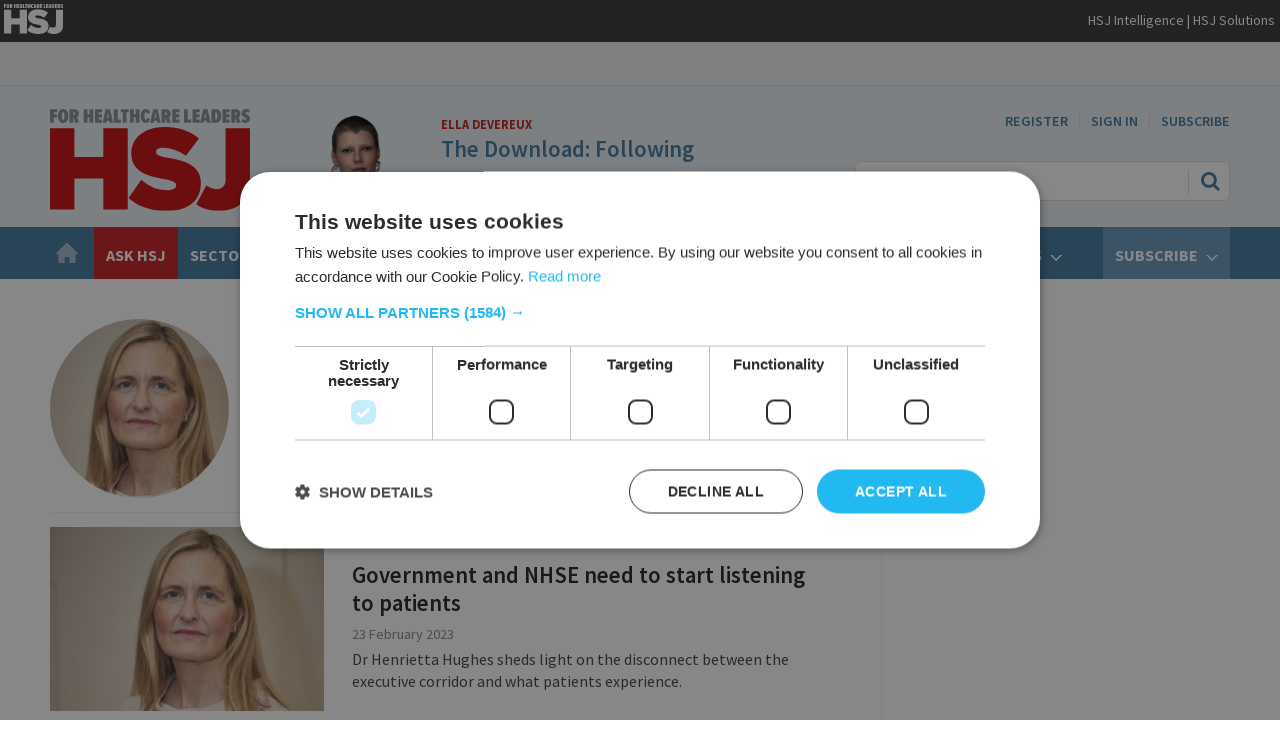

--- FILE ---
content_type: text/html; charset=utf-8
request_url: https://www.hsj.co.uk/dr-henrietta-hughes/3008103.bio
body_size: 22780
content:

<!DOCTYPE html>
<html lang="en">
<head>
	<meta charset="utf-8">
<link rel="preload" as="style" href="/Magazine/core.css?p=7796492683949487">
<link rel="preload" as="script" href="/Magazine/core.js?p=7796492683949487">
	
	



<title>Dr Henrietta Hughes | Contributor | Health Service Journal</title>
<meta name="description" content="Dr Henrietta Hughes OBE, Patient Safety Commissioner for England and former national guardian for the NHS" />
<meta name="viewport" content="width=device-width, initial-scale=1" />


<meta name="momentnowdate" content="2025-11-09 06:45:43.717"/>
<meta name="momentlocale" content="en-gb"/>
<meta name="momentlocaleformat" content="D MMMM YYYY"/>
<meta name="momentrelative" content="false"/>
<meta name="momentrelativeformat" content="YYYY,MM,DD"/>
<meta name="momentrelativemorethan" content="10"/>

	
	<meta name="robots" content="noarchive" />
<meta name="blockthis" content="blockGA" />
<meta name="showwallpaper" content="true" />
<meta name="navcode" content="2238" />
<meta name="primarynavigation" content="Home" />
<link rel="canonical" href="https://www.hsj.co.uk/dr-henrietta-hughes/3008103.bio" />
	
<meta property="og:site_name" content="Health Service Journal" />
<meta property="og:url" content="https://www.hsj.co.uk/dr-henrietta-hughes/3008103.bio"/>
<meta property="og:title" content="Dr Henrietta Hughes | Contributor | Health Service Journal"/>
<meta property="og:description" content="Dr Henrietta Hughes OBE, Patient Safety Commissioner for England and former national guardian for the NHS" />
<meta property="twitter:title" content="Dr Henrietta Hughes | Contributor | Health Service Journal"/>
<meta property="twitter:description" content="Dr Henrietta Hughes OBE, Patient Safety Commissioner for England and former national guardian for the NHS"/>
<meta property="twitter:card" content="summary_large_image" />
<meta property="og:image:width" content="600" />
<meta property="og:image:height" content="600" />
<meta property="og:image" content="https://d3e6tmgg461bic.cloudfront.net/Pictures/600x600/P%2Fweb%2Fg%2Fz%2Fg%2Fdrhenriettahughes3x2_new_454288.jpg" />
<meta property="og:image:alt" content="Dr Henrietta Hughes" />
<meta property="twitter:image:src" content="https://d3e6tmgg461bic.cloudfront.net/Pictures/600x600/P%2Fweb%2Fg%2Fz%2Fg%2Fdrhenriettahughes3x2_new_454288.jpg" />
<meta property="twitter:image:alt" content="Dr Henrietta Hughes" />


	
<link rel="icon" href="/magazine/dest/graphics/favicons/favicon-32x32.png" />
<!--[if IE]><link rel="shortcut icon" href="/magazine/dest/graphics/favicons/favicon.ico" /><![endif]-->
<link rel="apple-touch-icon-precomposed" href="/magazine/dest/graphics/favicons/apple-touch-icon-precomposed.png" />
<meta name="msapplication-TileImage" content="/magazine/dest/graphics/favicons/mstile-144x144.png" />
<meta name="msapplication-TileColor" content="#ffffff" />
	
	<link href="/Magazine/core.css?p=7796492683949487" rel="stylesheet" type="text/css">
<link href="/Magazine/print.css?p=7796492683949487" rel="stylesheet" type="text/css" media="print">


	
<script src="https://cdnjs.cloudflare.com/ajax/libs/jquery/3.4.1/jquery.min.js" integrity="sha256-CSXorXvZcTkaix6Yvo6HppcZGetbYMGWSFlBw8HfCJo=" crossorigin="anonymous" referrerpolicy="no-referrer"></script>
	
<script>var newLang={"more":{"default":"Show more","searchtype":"Show more","searchdates":"Show more"},"less":{"default":"Show fewer","searchtype":"Show fewer","searchdates":"Show fewer"},"show":{"default":"show"},"hide":{"default":"hide"},"caption":{"show":"show caption","hide":"hide caption"},"carousel":{"play":"play slideshow","pause":"pause slideshow"}};</script>
	<script type="text/javascript">
					var IPState = {
					
						useripstate: false,
						useripname: ''
						
					};
				</script>
<script type="text/javascript">
          
					window.dataLayer = window.dataLayer || [];
					window.dataLayer.push({'StoryID':undefined});
					window.dataLayer.push({'StoryFormatProperty':undefined});
					
					window.dataLayer.push({'StoryCategories':'null'});
					
					window.dataLayer.push({'StoryLayout':undefined});
					window.dataLayer.push({'StoryWidth':undefined});
					
					
					window.dataLayer.push({'StoryLayoutCode':undefined});
					
					window.dataLayer.push({'StoryFormatCode':'null'});
					
					window.dataLayer.push({'StoryTypeCode':'null'});
					
					window.dataLayer.push({'StoryCategoriesCodes':'null'});
					
					window.dataLayer.push({'StoryFullNavPath':'null'});
					       
					window.dataLayer.push({'UserID':undefined});
					window.dataLayer.push({'NavCode':'2238'});
					window.dataLayer.push({'MicrositeNavCode':'-1'});
					window.dataLayer.push({'NavKey':'2657'});
          window.dataLayer.push({'NavigationAreaNavCode':'2238'});
          
          </script>
<script type="text/javascript">



//dataLayer array declaration
window.dataLayer = window.dataLayer || [];
window.dataLayer.push({'loggedin':'False'});
window.dataLayer.push({'UserStateLoggedIn':'False'});
window.dataLayer.push({'FullNavPath':'|151|2238|'});
window.dataLayer.push({'accessStatus':'Granted'});
window.dataLayer.push({'primaryNav':'|Main Navigation|Home|'});
window.dataLayer.push({'PublishDateTime':undefined});
window.dataLayer.push({'Credits':undefined});
window.dataLayer.push({'Bylines':undefined});
window.dataLayer.push({'AccessDeniedStoryID':undefined});
window.dataLayer.push({'AccessDeniedTitle':undefined});
var UserStateLoggedIn = 'False';
var isSubscriber = 'False';

/*
var topics = undefined;
var topicsID = undefined;
var sectors = undefined;
var sectorsID = undefined;
var ICSList = undefined;
var ICSListID = undefined;
*/

var metaTopics = undefined;
var metaTopicsID = undefined;
var metaSectors = undefined;
var metaSectorsID = undefined;
var metaICSList = undefined;
var metaICSListID = undefined;

var metaTopicsArr = (metaTopics === undefined) ? undefined : metaTopics.split('|').filter(item => item.trim() !== '');
var metaTopicsIDArr = (metaTopicsID === undefined) ? undefined : metaTopicsID.split('|').filter(item => item.trim() !== '');
var metaSectorsArr = (metaSectors === undefined) ? undefined : metaSectors.split('|').filter(item => item.trim() !== '');
var metaSectorsIDArr = (metaSectorsID === undefined) ? undefined : metaSectorsID.split('|').filter(item => item.trim() !== '');
var metaICSListArr = (metaICSList === undefined) ? undefined : metaICSList.split('|').filter(item => item.trim() !== '');
var metaICSListIDArr = (metaICSListID === undefined) ? undefined : metaICSListID.split('|').filter(item => item.trim() !== '');

var metaAcuteTrusts = undefined;
var metaAcuteTrustsID = undefined;
var metaFTTrusts = undefined;
var metaFTTrustsID = undefined;
var metaMHTrusts = undefined;
var metaMHTrustsID = undefined;
var metaCPTrusts = undefined;
var metaCPTrustsID = undefined;

var metaNHSTrusts = (metaAcuteTrusts === undefined) ? "" : metaAcuteTrusts.toString();
var metaNHSTrustsID = (metaAcuteTrustsID === undefined) ? "" : metaAcuteTrustsID.toString();
metaNHSTrusts += (metaFTTrusts === undefined) ? "" : metaFTTrusts.toString();
metaNHSTrustsID += (metaFTTrustsID === undefined) ? "" : metaFTTrustsID.toString();
metaNHSTrusts += (metaMHTrusts === undefined) ? "" : metaMHTrusts.toString();
metaNHSTrustsID += (metaMHTrustsID === undefined) ? "" : metaMHTrustsID.toString();
metaNHSTrusts += (metaCPTrusts === undefined) ? "" : metaCPTrusts.toString();
metaNHSTrustsID += (metaCPTrustsID === undefined) ? "" : metaCPTrustsID.toString();
var metaNHSTrustsArr = metaNHSTrusts.split('|').filter(item => item.trim() !== '');
var metaNHSTrustsIDArr = metaNHSTrustsID.split('|').filter(item => item.trim() !== '');
metaNHSTrustsArr = (metaNHSTrustsArr.length == 0) ? undefined : metaNHSTrustsArr;
metaNHSTrustsIDArr = (metaNHSTrustsIDArr.length == 0) ? undefined : metaNHSTrustsIDArr;

</script>
	<link href="https://fonts.googleapis.com/css?family=Source+Sans+Pro:300,400,600,700&display=swap" rel="stylesheet">
<style>
/* Jobs - hide in RHC extras at desktop*/
@media only screen and (min-width:1024px) {
	.StoryRightJobs{
		display: none;
	}
}


.inline_image .picture {
	background:none;
}
/*hide mobile*/
.hideMobile{
	display: none
}
@media only screen and (min-width:479px) {
	.hideMobile {
		 display: block;
	}
}



/* Events mega menu */
.event-mega-menu-links{
	font-size: 1.0rem;
	line-height: 1.2rem;
}

.events-mega-menu-hsj-events-date {
	 font-size:1.0rem;
    font-weight:400;
    line-height:1.1;
    margin-left:0px;
    text-align: center;
	 background-color: #FFF;
		padding: 10px;
}

.events-mega-menu-hsj-events-copy {
	 font-size:1.0rem;
    font-weight:200;
    line-height:1.1;
    margin-left:0px;
    text-align: left;
}

</style>



<!--End DFP-->

<!-- Style Nav Red -->
<style>
  ul.main>li.nav-item.highlightnav {
  background:#c81f25;  
}
 
  ul.main>li.nav-item.highlightnav a span {
  color:#fff;      
}    

  ul.main>li.nav-item.highlightnav:hover {
  background: #c81f25;
}
    
  ul.main>li.nav-item.highlightnav:hover a span {
  color:#fff;      
}
</style>
<!-- End Style Nav Red -->

<!--- Reg Marketing Message -->

<style>
.spinPromo.style1 {
    display: flex;
    margin: 0 10px 40px;
}
.spinPromo.style1 h3 {
    font-size: 32.4px;
    line-height: 41px;
}
.spinPromo.style1 .emphasis {
    color: #006cb8;
    font-weight: bold;
}
.spinPromo.style1 ul li {
    margin-bottom: 8px;
}
.spinPromo.style1 .col-2 .image {
    margin: 26px 5px 10px 20px;
}

@media only screen and (max-width:768px) {
.spinPromo.style1 .col-2 .image {
    display: none;
}
}

@media only screen and (min-width:1200px) {
.spinPromo.style1 {
    margin: 0 0 40px;
}
}

#mainnav .askHSJ {
    background: #C81F25;
    color: #FFFFFF;
}
</style>

 

<!-- End Reg Marketing -->
<style type="text/css">.inline_image img[width][height]:not(.zoomable-image) {contain: unset;}</style>


<meta name="apple-itunes-app" content="app-id=1252574299"/> 


<!-- Marketo munchkin tracking code -->
<!-- Leo removed '936-FRZ-719' on 20250611 during new marketo launch. Shelley added via GTM instead. -->



<!-- DFP Code -->

<script type='text/javascript'>
    var googletag = googletag || {};
    googletag.cmd = googletag.cmd || [];
    (function() {
    var gads = document.createElement('script');
    gads.async = true;
    gads.type = 'text/javascript';
    var useSSL = 'https:' == document.location.protocol;
    gads.src = (useSSL ? 'https:' : 'http:') +
    '//www.googletagservices.com/tag/js/gpt.js';
    var node = document.getElementsByTagName('script')[0];
    node.parentNode.insertBefore(gads, node);
    })();
</script>

<!-- DFP -->
<!--
<script async='async' src='https://www.googletagservices.com/tag/js/gpt.js'></script>
-->
<script>
  var googletag = googletag || {};
  googletag.cmd = googletag.cmd || [];
</script>

<!-- Leo removed 20240822 as requested by James Traffic Rich of these unused ad slots. 
<script>
  googletag.cmd.push(function() {
    googletag.defineSlot('/119943522/hsj-main/footer', [1, 1], 'div-gpt-ad-1497272238054-0').addService(googletag.pubads());
    googletag.defineSlot('/119943522/hsj-main/header', [1, 1], 'div-gpt-ad-1497272238054-1').addService(googletag.pubads());
    googletag.defineSlot('/119943522/hsj-main/mpu1', [[300, 250], [300, 600]], 'div-gpt-ad-1497272238054-2').addService(googletag.pubads());
    googletag.defineSlot('/119943522/hsj-main/mpu2', [[300, 250], [300, 600]], 'div-gpt-ad-1497272238054-3').addService(googletag.pubads());
    googletag.defineSlot('/119943522/hsj-main/mpu3', [[300, 250], [300, 600]], 'div-gpt-ad-1497272238054-4').addService(googletag.pubads());
    googletag.defineSlot('/119943522/hsj-main/mpu4', [[300, 250], [300, 600]], 'div-gpt-ad-1497272238054-5').addService(googletag.pubads());
    googletag.defineSlot('/119943522/hsj-main/mpu5', [[300, 250], [300, 600]], 'div-gpt-ad-1497272238054-6').addService(googletag.pubads());
    googletag.defineSlot('/119943522/hsj-main/skins', [1, 1], 'div-gpt-ad-1497272238054-7').addService(googletag.pubads());
    googletag.defineSlot('/119943522/hsj-main/topbanner1', [[728, 90], [320,100], [970, 250], [970, 90], [320, 50], [728, 250]], 'div-gpt-ad-1497272238054-8').addService(googletag.pubads());
    googletag.defineSlot('/119943522/hsj-main/topbanner2', [[728, 90], [320,100], [970, 250], [970, 90], [320, 50], [728, 250]], 'div-gpt-ad-1497272238054-9').addService(googletag.pubads());
    googletag.defineSlot('/119943522/hsj-main/topbanner3', [[728, 90], [320,100], [970, 250], [970, 90], [320, 50], [728, 250]], 'div-gpt-ad-1497272238054-10').addService(googletag.pubads());
    googletag.pubads().setTargeting("loggedin","+ YES OR NO +");     //Logged in or not
    googletag.pubads().setTargeting("subtype","+ ADD ARTICLE ID +");     //Subscriber Type
    googletag.pubads().setTargeting("cat1","+ TOP CATEGORY +");     //Top Category Targeting Name
    googletag.pubads().setTargeting("cat2","+ SECOND CATEGORY +");     //Secondary Category Targeting Name
    googletag.pubads().setTargeting("gender","+ MALE OR FEMALE +");     //Male or Femalw Targeting
    googletag.pubads().setTargeting("articleid","+ ADD ARTICLE ID +");     //Article ID targeting for specific pages
    googletag.pubads().enableSingleRequest();
    googletag.pubads().collapseEmptyDivs();
    googletag.enableServices();
  });
</script>
-->

<script type='text/javascript'>

    function getDataLayerVal(keyVal) {
        for (var i = 0; i < window.dataLayer.length; i++) {
          if (dataLayer[i][keyVal] !== undefined) {
            return dataLayer[i][keyVal];
          }
        }
    }

    var showwallpaper;
    if(document.querySelector('meta[name="showwallpaper"]')) {
        showwallpaper = document.querySelector('meta[name="showwallpaper"]').content;
    }
    
    var googleAccountId = '119943522'; //HSJ: 119943522  TEST: 51386726
    
    var slotA = 'ros_mpu1';
    var slotB = 'ros_mpu2';
    var slotC = 'ros_mpu3';
    var slotD = 'ros_mpu4';
    var slotE = 'ros_mpu5';
    //var slotF = 'AdvertF';
    var mastLB = 'ros_topbanner1';
    //var mastLBUNav = 'dfp_leaderboard_under_nav';
    var attachment = 'ros_attachmentad';
    var wallpaper = 'ros_skins';

//document.addEventListener('DOMContentLoaded', function() {
//window.addEventListener('load', function() {

    if (typeof slotA_override != 'undefined') { slotA = slotA_override };
    if (typeof slotB_override != 'undefined') { slotB = slotB_override };
    if (typeof slotC_override != 'undefined') { slotC = slotC_override };
    if (typeof slotD_override != 'undefined') { slotD = slotD_override };
    if (typeof slotE_override != 'undefined') { slotE = slotE_override };
    //if (typeof slotF_override != 'undefined') { slotF = slotF_override };
    if (typeof mastLB_override != 'undefined') { mastLB = mastLB_override };
    //if (typeof mastLBUNav_override != 'undefined') { mastLBUNav = mastLBUNav_override  };
    if (typeof attachment_override != 'undefined') { attachment = attachment_override  };
    if (typeof wallpaper_override != 'undefined') { wallpaper = wallpaper_override };

    
    googletag.cmd.push(function() {

        // Define a size mapping object. The first parameter to addSize is
        // a viewport size, while the second is a list of allowed ad sizes.
        var mapping = googletag.sizeMapping().
        // 320, 0
        addSize([320, 0], [300, 50]).
        // 480, 0
        addSize([480, 0], [300, 75]).
        // 768, 0
        addSize([768, 0], [300, 250]).
        // 1024, 0
        addSize([1024, 0], [300, 350]).build();

        var mapMPU = googletag.sizeMapping().
        // 320, 0
        addSize([320, 0], [[300, 50],[300,75],[320,50],[300,250]]).
        // 768, 0
        addSize([768, 0], [[300, 250]]).
        // 1024, 0
        addSize([1024, 0], [[300, 250],[300,600]]).build();
        //addSize([1024, 0], [[300, 250],[300,50]]).build();

        var mapLB = googletag.sizeMapping().
        // 320, 0
        addSize([320, 0], [[300,50],[300,75],[320,50],[320,100]]).
        //// 601, 0
        addSize([601, 0], [[468,60]]).
        // 768, 0
        addSize([768, 0], [[468,60],[728,90]]).
        // 1024, 0
        addSize([1024, 0], [[468, 60],[728,90],[970,90],[970,250]]).build();

        var mapLBUnderNav = googletag.sizeMapping().
        addSize([0, 0], []).
        // 1024, 0
        addSize([1050, 0], [[468, 60],[728,90],[970,90],[970,250]]).build();

        var mapWallpaper = googletag.sizeMapping().
        addSize([0, 0], []).
        // 1220, 0
        addSize([1220, 0], [1,1]).build();

        googletag.defineSlot('/'+googleAccountId+'/'+slotA, [300, 250], 'div-gpt-ad-A').defineSizeMapping(mapMPU).addService(googletag.pubads());
        googletag.defineSlot('/'+googleAccountId+'/'+slotB, [300, 250], 'div-gpt-ad-B').defineSizeMapping(mapMPU).addService(googletag.pubads());
        googletag.defineSlot('/'+googleAccountId+'/'+slotC, [300, 250], 'div-gpt-ad-C').defineSizeMapping(mapMPU).addService(googletag.pubads());
        googletag.defineSlot('/'+googleAccountId+'/'+slotD, [300, 250], 'div-gpt-ad-D').defineSizeMapping(mapMPU).addService(googletag.pubads());
        googletag.defineSlot('/'+googleAccountId+'/'+slotE, [300, 250], 'div-gpt-ad-E').defineSizeMapping(mapMPU).addService(googletag.pubads());
        //googletag.defineSlot('/'+googleAccountId+'/'+slotF, [300, 250], 'div-gpt-ad-F').defineSizeMapping(mapMPU).addService(googletag.pubads());
        googletag.defineSlot('/'+googleAccountId+'/'+mastLB, [728, 90], 'div-gpt-ad-MastLB').defineSizeMapping(mapLB).addService(googletag.pubads());
        //googletag.defineSlot('/'+googleAccountId+'/'+mastLBUNav, [970, 250], 'div-gpt-ad-MastLBUNav').defineSizeMapping(mapLBUnderNav).addService(googletag.pubads());
        googletag.defineSlot('/'+googleAccountId+'/'+attachment, [300, 250], 'div-gpt-ad-Attach').defineSizeMapping(mapMPU).addService(googletag.pubads());



        if (document.querySelector('#div-gpt-ad-Wallpaper') && showwallpaper) {
            var wallpaperSlot = googletag.defineOutOfPageSlot('/'+googleAccountId+'/'+wallpaper, 'div-gpt-ad-Wallpaper').defineSizeMapping(mapWallpaper).addService(googletag.pubads()).setTargeting('url', document.location.pathname);
				
				
				/* old start */
				/*
            googletag.pubads().addEventListener("slotRenderEnded",function(a){a.slot.getSlotElementId()!=wallpaperSlot.getSlotElementId()||a.isEmpty||(document.querySelector(".wallpaper-ad[data-site-width-1024]")&&(document.body.className+=" site-width-1024"),"true"===showwallpaper&&(document.body.className+=" wallpaper-applied"))});
				*/
				/* old end */
				
				/* start */
				googletag.pubads().addEventListener('slotRenderEnded', function(event) {

					if((event.slot.getSlotElementId() == wallpaperSlot.getSlotElementId()) && !event.isEmpty) {
						if(document.querySelector('.wallpaper-ad[data-site-width-1024]')) {
							document.body.classList.add('site-width-1024');
						}
						if(showwallpaper === "true") {
							document.body.classList.add('wallpaper-applied');
							$(window).trigger('wallpaper:advert');
						}
					}
				});
				/* end */
        };

        getDataLayerVal ('NavCode') ? googletag.pubads().setTargeting('navcode', getDataLayerVal('NavCode')) : '';
        getDataLayerVal('StoryID') ? googletag.pubads().setTargeting('storycode', getDataLayerVal('StoryID')) : '';
		  
		  UserStateLoggedIn ? googletag.pubads().setTargeting('loggedin', UserStateLoggedIn) : '';
		  isSubscriber ? googletag.pubads().setTargeting('subscriber', isSubscriber) : '';
		  (typeof metaDomain !== 'undefined') ? googletag.pubads().setTargeting('email_domain', metaDomain) : '';
		  metaTopicsArr && metaTopicsArr.length > 0 ? googletag.pubads().setTargeting('topics', metaTopicsArr) : '';
		  metaTopicsIDArr && metaTopicsIDArr.length > 0 ? googletag.pubads().setTargeting('topicsID', metaTopicsIDArr) : '';
		  metaSectorsArr && metaSectorsArr.length > 0 ? googletag.pubads().setTargeting('sectors', metaSectorsArr) : '';
		  metaSectorsIDArr && metaSectorsIDArr.length > 0 ? googletag.pubads().setTargeting('sectorsID', metaSectorsIDArr) : '';
		  metaICSListArr && metaICSListArr.length > 0 ? googletag.pubads().setTargeting('ICSList', metaICSListArr) : '';
		  metaICSListIDArr && metaICSListIDArr.length > 0 ? googletag.pubads().setTargeting('ICSListID', metaICSListIDArr) : '';
		  metaNHSTrustsArr && metaNHSTrustsArr.length > 0 ? googletag.pubads().setTargeting('NHSTrusts', metaNHSTrustsArr) : '';
		  metaNHSTrustsIDArr && metaNHSTrustsIDArr.length > 0 ? googletag.pubads().setTargeting('NHSTrustsID', metaNHSTrustsIDArr) : '';
		  
		  

        googletag.pubads().collapseEmptyDivs();
        googletag.enableServices();

      

    });

                                                    
window.addEventListener('message', receiveMessage, false);
function receiveMessage(event) {
    if(event.data == 'wallpaper-fireplace') document.body.className+=" wallpaper-fireplace";
    if(document.body.className.match('wallpaper-fireplace')) {
        var mastHeight = document.querySelector('#masthead').offsetHeight,
            wallpaperElement = document.querySelector('.wallpaper-ad').getElementsByTagName('div')[0];
        wallpaperElement.style.top = mastHeight + 'px'
    }
}
</script>


<script type="text/javascript"> _linkedin_partner_id = "614537"; window._linkedin_data_partner_ids = window._linkedin_data_partner_ids || []; window._linkedin_data_partner_ids.push(_linkedin_partner_id); </script><script type="text/javascript"> (function(){var s = document.getElementsByTagName("script")[0]; var b = document.createElement("script"); b.type = "text/javascript";b.async = true; b.src = "https://snap.licdn.com/li.lms-analytics/insight.min.js"; s.parentNode.insertBefore(b, s);})(); </script> <noscript> <img height="1" width="1" style="display:none;" alt="" src="https://dc.ads.linkedin.com/collect/?pid=614537&fmt=gif" /> </noscript>

<!--Reg Marketing -->

<script>
  function getDataLayerVal(keyVal) {
    for (var i = 0; i < window.dataLayer.length; i++) {
      if (dataLayer[i][keyVal] !== undefined) {
        return dataLayer[i][keyVal];
      }
    }
  }
</script>

<!-- Reg Marketing End -->

	
	
<!-- Abacus Google Tag Manager -->
<script>(function(w,d,s,l,i){w[l]=w[l]||[];w[l].push({'gtm.start':
new Date().getTime(),event:'gtm.js'});var f=d.getElementsByTagName(s)[0],
j=d.createElement(s),dl=l!='dataLayer'?'&l='+l:'';j.async=true;j.src=
'https://www.googletagmanager.com/gtm.js?id='+i+dl;f.parentNode.insertBefore(j,f);
})(window,document,'script','dataLayer','GTM-WJWVWZW');</script>
<!-- End Google Tag Manager -->

<!--HSJ Google Tag Manager -->
<script>(function(w,d,s,l,i){w[l]=w[l]||[];w[l].push({'gtm.start':
new Date().getTime(),event:'gtm.js'});var f=d.getElementsByTagName(s)[0],
j=d.createElement(s),dl=l!='dataLayer'?'&l='+l:'';j.async=true;j.src=
'//www.googletagmanager.com/gtm.js?id='+i+dl;f.parentNode.insertBefore(j,f);
})(window,document,'script','dataLayer','GTM-NXL6');</script>
<!-- End Google Tag Manager -->



<!-- Start Google Site Verification -->
<meta name="google-site-verification" content="sokRoTrDKUVe_Hm0UA7oALToTJYWCTC_PsZhrL8WrCU" />
<!-- End Google Site Verification -->

	


</head>
<body id="biography" class="M1-master js-disabled enhanced-advertising enhanced-advertising-rhc-empty  no-directories">
	
	<!-- Abacus Google Tag Manager (noscript) -->
<noscript><iframe src="//www.googletagmanager.com/ns.html?id=GTM-WJWVWZW"
height="0" width="0" style="display:none;visibility:hidden"></iframe></noscript>
<!-- End Google Tag Manager (noscript) -->


<!-- HSJ Google Tag Manager (noscript) -->
<noscript><iframe src="https://www.googletagmanager.com/ns.html?id=GTM-NXL6"
height="0" width="0" style="display:none;visibility:hidden"></iframe></noscript>
<!-- End Google Tag Manager (noscript) -->


	
<!--[if lte IE 10]>
<link rel="stylesheet" href="/CSS/dest/notsupported.css">
<div class="notSupported">
	<div class="sleeve">
		<span id="logo" class="vector-icon i-brand-logo i-brand-logo-dims"></span>
		<h2>
			Your browser is not supported
		</h2>
		<p>
			Sorry but it looks as if your browser is out of date. To get the best experience using our site we recommend that you upgrade or switch browsers.
		</p>
		<p class="buttonContainer">
			<a class="button" href="https://www.google.co.uk/webhp?ion=1&espv=2&ie=UTF-8#q=update+my+browser" target="_blank">Find a solution</a>
		</p>
	</div>
</div>
<![endif]-->
	<script type="text/javascript">document.body.className = document.body.className.replace('js-disabled', ''); document.cookie = "js=1; path=/";</script>
	


	<div id="wrapper">
		
<ul id="skiplinks"><li><a href="#wrapper_sleeve">Skip to main content</a></li><li><a href="#mainnav">Skip to navigation</a></li></ul>
		
<header id="masthead" class="masthead">
	<div class="htmlContent">
  <div id='div-gpt-ad-Wallpaper' class="wallpaper-ad adslot" data-site-width-1024>
  <script>
    googletag.cmd.push(function() { googletag.display('div-gpt-ad-Wallpaper'); });
  </script>
</div>
</div>
	
	
	<style>
@media only screen and (max-width: 1024px) {
.hidemobile {
display:none !important;
}
}
</style>
<div class="hidemobile" style="background-color:#363739; padding-top:4px; padding-bottom:4px; padding-left:4px; width:100%;" >
<div align="left" style="display:inline;" width="80%" >
<a href="https://www.hsj.co.uk">
<img style="height:30px;"  class="" src="https://d3e6tmgg461bic.cloudfront.net/Pictures/web/b/m/s/hsjparent_whiteout_637439.svgz" alt="HSJ">
</a>
</div>


<div class="hidemobile" align="right" style="display:inline; float:right; padding-top:5px; padding-right:5px;" width="20%">
<span style="text-align:right; color:#FFFFFF; font-family:'Source Sans Pro', Arial, Sans-Serif; font-size:14px;">
<a style="color:#FFFFFF" href="https://www.hsjintelligence.co.uk/">HSJ Intelligence</a> |  
<a style="color:#FFFFFF" href="https://solutions.hsj.co.uk/">
HSJ Solutions
</a>
</span>
</div>

</div>

<div class="leaderboard">
<div class="ad">
<div id='div-gpt-ad-MastLB' class='adslot'>
    <script type="text/javascript">
        googletag.cmd.push(function() { googletag.display('div-gpt-ad-MastLB'); });
     </script>
</div>
</div>        
</div>
	<div class="mast container full" role="banner" data-multi-toggle-menu>
		<div class="inner-sleeve" data-menu-open-pushed>
			<div class="mastheadLogo">
    <a href="/">
        <span class="logoIcon">
            <span class="assistive">Return to home page</span>
        </span>
    </a>
</div>
<div id="print_logo">
    <img src="/magazine/dest/graphics/logo/print_logo.png" alt="HSJ logo" />
</div>
<!--
<div class="mastheadMobileLogo">
    <a href="/">
        
            <span src="https://d3e6tmgg461bic.cloudfront.net/Pictures/web/z/h/k/HSJlogomob.png" alt="HSJ"class="assistive">HSJ</span>
        
    </a>
</div>
-->

<div class="mastheadMobileLogo">
    <a href="/">
        <span class="logoIcon" src="https://d3e6tmgg461bic.cloudfront.net/Pictures/web/z/h/k/HSJlogomob.png" alt="HSJ">
            <span class="assistive">HSJ</span>
        </span>
    </a>
</div>


			<div class="mastheadPromo">
<img src=https://d3e6tmgg461bic.cloudfront.net/Pictures/480xAny/P/web/f/m/d/ella_devereux_hotspot_158947.png />
      <span>Ella Devereux</span>
        <h3><a href="https://www.hsj.co.uk/7040328.article">The Download: Following Estonia’s lead
</a></h3>
    </div>
			<div class="mastControls">
				<nav data-multi-toggle-item="" class="mastNav loggedout hide"><span class="toggleIcon"><a href="#mastnav" data-toggle-button=""><span class="assistive">Mast navigation</span></a></span><ul id="mastnav" data-toggle-element=""><li><a class="NAV_REG" href="https://subs.hsj.co.uk/register?promo_name=NavRegister&amp;promo_id=UserNav&amp;promo_creative=RegLink&amp;promo_position=UserNav&amp;returl=https%3a%2f%2fwww.hsj.co.uk">Register</a></li><li><a class="popup" href="https://www.hsj.co.uk/sign-in">Sign In</a></li><li><a href="https://www.hsj.co.uk/why-subscribe?promo_name=LogOutNavSub&amp;promo_id=My_Acc_Log_Out&amp;promo_creative=Btn&amp;promo_position=LogOutNav">Subscribe</a></li></ul></nav>
				<div class="mastheadSearch hide" data-multi-toggle-item="">
  <span class="toggleIcon">
    <a href="#search" data-toggle-button="">
      <span class="assistive">Search our site</span>
    </a>
  </span>
  <form action="https://www.hsj.co.uk/searchresults" method="get" id="mastsearch" data-toggle-element="">
    <fieldset>
      <div>
        <label for="search">Search our site</label>
        <input type="text" id="search" value="" name="qkeyword" class="text" placeholder="Search our site" />
        <button class="mastSearch" type="submit">Search</button>
      </div>
    </fieldset>
  </form>
</div>
				

<div class="menuToggle">
	<span class="toggleIcon"><a href="#mobilemenu" data-menu-toggle-button=""><span class="assistive">Menu</span></a></span>
</div>
			</div>
		</div>
	</div>
	<div class="menuContainer">
		<div class="mobileMenu" id="mobilemenu">
  <div class="sleeve">
    <a class="menuClose" href="#wrapper">
      <span>Close<span class="assistive"> menu</span></span>
    </a>
    <ul class="main">
      <li class="hasChildren home-icon">
        <a href="https://www.hsj.co.uk/" aria-expanded="false">
          <span>Home</span>
        </a>
        <ul aria-hidden="true" class="subMenu hide">
          <li class="parentBack">
            <a class="toolbar" href="#">
              <span class="header">Back<span class="assistive"> to parent navigation item</span></span>
              <span class="btn backBtn">
                <i></i>
              </span>
            </a>
          </li>
          <li class="parentNav home-icon">
            <a href="https://www.hsj.co.uk/">
              <span>Home</span>
            </a>
          </li>
          <li class="">
            <a href="https://www.hsj.co.uk/home/news">
              <span>News</span>
            </a>
          </li>
          <li class="">
            <a href="https://www.hsj.co.uk/home/daily-insight">
              <span>Daily Insight</span>
            </a>
          </li>
          <li class="">
            <a href="https://www.hsj.co.uk/HSJ-Expert-Briefing">
              <span>Expert Briefings</span>
            </a>
          </li>
          <li class="">
            <a href="https://www.hsj.co.uk/home/ceo-interviews">
              <span>CEO Interviews</span>
            </a>
          </li>
          <li class="">
            <a href="https://www.hsj.co.uk/home/hsj-health-check-podcast">
              <span>HSJ Health Check podcast</span>
            </a>
          </li>
          <li class="">
            <a href="https://solutions.hsj.co.uk/">
              <span>HSJ Solutions - NHS Best Practice Database</span>
            </a>
          </li>
        </ul>
      </li>
      <li class="askHSJ">
        <a href="https://www.hsj.co.uk/ask-hsj">
          <span>Ask HSJ</span>
        </a>
      </li>
      <li class="hasChildren ">
        <a href="https://www.hsj.co.uk/sectors" aria-expanded="false">
          <span>Sectors</span>
        </a>
        <ul aria-hidden="true" class="subMenu hide">
          <li class="parentBack">
            <a class="toolbar" href="#">
              <span class="header">Back<span class="assistive"> to parent navigation item</span></span>
              <span class="btn backBtn">
                <i></i>
              </span>
            </a>
          </li>
          <li class="parentNav">
            <a href="https://www.hsj.co.uk/sectors">
              <span>Sectors</span>
            </a>
          </li>
          <li class="">
            <a href="https://www.hsj.co.uk/sectors/integrated-care">
              <span>Integrated care</span>
            </a>
          </li>
          <li class="">
            <a href="https://www.hsj.co.uk/sectors/acute-care">
              <span>Acute care</span>
            </a>
          </li>
          <li class="">
            <a href="https://www.hsj.co.uk/sectors/primary-care">
              <span>Primary care</span>
            </a>
          </li>
          <li class="">
            <a href="https://www.hsj.co.uk/sectors/community-services">
              <span>Community services</span>
            </a>
          </li>
          <li class="">
            <a href="https://www.hsj.co.uk/sectors/mental-health">
              <span>Mental health</span>
            </a>
          </li>
          <li class="">
            <a href="https://www.hsj.co.uk/sectors/emergency-care">
              <span>Emergency care</span>
            </a>
          </li>
        </ul>
      </li>
      <li class="hasChildren ">
        <a href="https://www.hsj.co.uk/topics" aria-expanded="false">
          <span>Topics</span>
        </a>
        <ul aria-hidden="true" class="subMenu hide">
          <li class="parentBack">
            <a class="toolbar" href="#">
              <span class="header">Back<span class="assistive"> to parent navigation item</span></span>
              <span class="btn backBtn">
                <i></i>
              </span>
            </a>
          </li>
          <li class="parentNav">
            <a href="https://www.hsj.co.uk/topics">
              <span>Topics</span>
            </a>
          </li>
          <li class="">
            <a href="https://www.hsj.co.uk/topics/finance-and-efficiency">
              <span>Finance and efficiency</span>
            </a>
          </li>
          <li class="">
            <a href="https://www.hsj.co.uk/topics/quality-and-performance">
              <span>Quality and performance</span>
            </a>
          </li>
          <li class="hasChildren ">
            <a href="https://www.hsj.co.uk/topics/workforce" aria-expanded="false">
              <span>Workforce</span>
            </a>
            <ul aria-hidden="true" class="subMenu hide">
              <li class="parentBack">
                <a class="toolbar" href="#">
                  <span class="header">Back<span class="assistive"> to parent navigation item</span></span>
                  <span class="btn backBtn">
                    <i></i>
                  </span>
                </a>
              </li>
              <li class="parentNav">
                <a href="https://www.hsj.co.uk/topics/workforce">
                  <span>Workforce</span>
                </a>
              </li>
              <li class="break">
                <a href="https://www.hsj.co.uk/topics/workforce/people-moves">
                  <span>People Moves</span>
                </a>
              </li>
            </ul>
          </li>
          <li class="">
            <a href="https://www.hsj.co.uk/topics/policy-and-regulation">
              <span>Policy and regulation</span>
            </a>
          </li>
          <li class="">
            <a href="https://www.hsj.co.uk/topics/service-redesign">
              <span>Service redesign</span>
            </a>
          </li>
          <li class="">
            <a href="https://www.hsj.co.uk/topics/technology-and-innovation">
              <span>Technology and innovation</span>
            </a>
          </li>
          <li class="">
            <a href="https://www.hsj.co.uk/topics/patient-safety">
              <span>Patient safety</span>
            </a>
          </li>
          <li class="">
            <a href="https://www.hsj.co.uk/topics/health-inequalities">
              <span>Health inequalities</span>
            </a>
          </li>
        </ul>
      </li>
      <li class="hasChildren ">
        <a href="https://www.hsj.co.uk/local" aria-expanded="false">
          <span>Local</span>
        </a>
        <ul aria-hidden="true" class="subMenu hide">
          <li class="parentBack">
            <a class="toolbar" href="#">
              <span class="header">Back<span class="assistive"> to parent navigation item</span></span>
              <span class="btn backBtn">
                <i></i>
              </span>
            </a>
          </li>
          <li class="parentNav">
            <a href="https://www.hsj.co.uk/local">
              <span>Local</span>
            </a>
          </li>
          <li class="">
            <a href="https://www.hsj.co.uk/local/providers">
              <span>Providers</span>
            </a>
          </li>
          <li class="">
            <a href="https://www.hsj.co.uk/local/regions">
              <span>Regions</span>
            </a>
          </li>
          <li class="">
            <a href="https://www.hsj.co.uk/local/icss">
              <span>ICSs</span>
            </a>
          </li>
        </ul>
      </li>
      <li class="hasChildren ">
        <a href="https://www.hsj.co.uk/comment" aria-expanded="false">
          <span>Comment</span>
        </a>
        <ul aria-hidden="true" class="subMenu hide">
          <li class="parentBack">
            <a class="toolbar" href="#">
              <span class="header">Back<span class="assistive"> to parent navigation item</span></span>
              <span class="btn backBtn">
                <i></i>
              </span>
            </a>
          </li>
          <li class="parentNav">
            <a href="https://www.hsj.co.uk/comment">
              <span>Comment</span>
            </a>
          </li>
          <li class="">
            <a href="https://www.hsj.co.uk/comment/julian-patterson">
              <span>Julian Patterson</span>
            </a>
          </li>
          <li class="">
            <a href="https://www.hsj.co.uk/comment/national-voices-takeover">
              <span>National Voices 'takeover'</span>
            </a>
          </li>
          <li class="">
            <a href="https://www.hsj.co.uk/comment/national-care-forum-collection">
              <span>National Care Forum collection</span>
            </a>
          </li>
        </ul>
      </li>
      <li class="">
        <a href="https://www.hsj.co.uk/interactive">
          <span>Interactive</span>
        </a>
      </li>
      <li class="">
        <a href="https://www.hsj.co.uk/events">
          <span>Events</span>
        </a>
      </li>
      <li class="hasChildren ">
        <a href="https://www.hsj.co.uk/jobs" aria-expanded="false">
          <span>Jobs</span>
        </a>
        <ul aria-hidden="true" class="subMenu hide">
          <li class="parentBack">
            <a class="toolbar" href="#">
              <span class="header">Back<span class="assistive"> to parent navigation item</span></span>
              <span class="btn backBtn">
                <i></i>
              </span>
            </a>
          </li>
          <li class="parentNav">
            <a href="https://www.hsj.co.uk/jobs">
              <span>Jobs</span>
            </a>
          </li>
          <li class="">
            <a href="http://www.hsjjobs.com/">
              <span>Search HSJjobs</span>
            </a>
          </li>
          <li class="">
            <a href="https://www.hsj.co.uk/Spin2FixedRHC.aspx?navCode=3163">
              <span>Leadership Q&A</span>
            </a>
          </li>
          <li class="">
            <a href="https://www.hsj.co.uk/topics/workforce/people-moves">
              <span>People Moves</span>
            </a>
          </li>
          <li class="">
            <a href="https://www.hsj.co.uk/jobs/courses">
              <span>Courses</span>
            </a>
          </li>
        </ul>
      </li>
      <li class="hasChildren ">
        <a href="https://www.hsj.co.uk/all-products" aria-expanded="false">
          <span>All Products</span>
        </a>
        <ul aria-hidden="true" class="subMenu hide">
          <li class="parentBack">
            <a class="toolbar" href="#">
              <span class="header">Back<span class="assistive"> to parent navigation item</span></span>
              <span class="btn backBtn">
                <i></i>
              </span>
            </a>
          </li>
          <li class="parentNav">
            <a href="https://www.hsj.co.uk/all-products">
              <span>All Products</span>
            </a>
          </li>
          <li class="hasChildren ">
            <a href="https://www.hsj.co.uk/why-subscribe" aria-expanded="false">
              <span>Subscription Options</span>
            </a>
            <ul aria-hidden="true" class="subMenu hide">
              <li class="parentBack">
                <a class="toolbar" href="#">
                  <span class="header">Back<span class="assistive"> to parent navigation item</span></span>
                  <span class="btn backBtn">
                    <i></i>
                  </span>
                </a>
              </li>
              <li class="parentNav">
                <a href="https://www.hsj.co.uk/why-subscribe">
                  <span>Subscription Options</span>
                </a>
              </li>
              <li class="">
                <a href="https://www.hsj.co.uk/HSJ-Expert-Briefing">
                  <span>HSJ Expert Briefings</span>
                </a>
              </li>
              <li class="">
                <a href="https://www.hsj.co.uk/home/ceo-interviews">
                  <span>CEO Interviews</span>
                </a>
              </li>
            </ul>
          </li>
          <li class="">
            <a href="https://www.hsj.co.uk/teams">
              <span>Team Access</span>
            </a>
          </li>
          <li class="">
            <a href="https://www.hsj.co.uk/membership">
              <span>HSJ Membership</span>
            </a>
          </li>
          <li class="break">
            <a href="https://solutions.hsj.co.uk/">
              <span>HSJ Solutions - NHS Best Practice Database</span>
            </a>
          </li>
          <li class="hasChildren ">
            <a href="https://www.hsj.co.uk/hsji" aria-expanded="false">
              <span>HSJ Intelligence - Insight for NHS Suppliers</span>
            </a>
            <ul aria-hidden="true" class="subMenu hide">
              <li class="parentBack">
                <a class="toolbar" href="#">
                  <span class="header">Back<span class="assistive"> to parent navigation item</span></span>
                  <span class="btn backBtn">
                    <i></i>
                  </span>
                </a>
              </li>
              <li class="parentNav">
                <a href="https://www.hsj.co.uk/hsji">
                  <span>HSJ Intelligence - Insight for NHS Suppliers</span>
                </a>
              </li>
              <li class="">
                <a href="https://www.hsj.co.uk/hsji">
                  <span>What is HSJ Intelligence</span>
                </a>
              </li>
              <li class="">
                <a href="https://www.hsjintelligence.co.uk/#enquire-section">
                  <span>HSJ Intelligence</span>
                </a>
              </li>
            </ul>
          </li>
          <li class="">
            <a href="https://www.hsj.co.uk/jobs">
              <span>HSJ Jobs</span>
            </a>
          </li>
          <li class="">
            <a href="https://www.hsj.co.uk/events">
              <span>HSJ Events</span>
            </a>
          </li>
          <li class="hasChildren ">
            <a href="https://www.hsj.co.uk/all-products/about-us" aria-expanded="false">
              <span>About Us</span>
            </a>
            <ul aria-hidden="true" class="subMenu hide">
              <li class="parentBack">
                <a class="toolbar" href="#">
                  <span class="header">Back<span class="assistive"> to parent navigation item</span></span>
                  <span class="btn backBtn">
                    <i></i>
                  </span>
                </a>
              </li>
              <li class="parentNav">
                <a href="https://www.hsj.co.uk/all-products/about-us">
                  <span>About Us</span>
                </a>
              </li>
              <li class="">
                <a href="https://www.hsj.co.uk/info/information/contact-hsj">
                  <span>Contact Us</span>
                </a>
              </li>
              <li class="">
                <a href="https://www.hsj.co.uk/info/information/hsj-app">
                  <span>HSJ App</span>
                </a>
              </li>
            </ul>
          </li>
          <li class="">
            <a href="https://www.hsj.co.uk/all-products/subscription-faqs">
              <span>Subscription FAQs</span>
            </a>
          </li>
        </ul>
      </li>
      <li class="navSubscribe">
        <a href="https://www.hsj.co.uk/subscribe">
          <span>Subscribe</span>
        </a>
      </li>
    </ul>
    
  </div>
</div>
<div class="mobileMenuClose"></div>
		<div id="mainnav" class="desktopNavigation container" data-menu-open-pushed=""><div class="dropdown vanityPanel"><div class="inner-sleeve"></div></div><div class="inner-sleeve"><ul class="main preJS"><li data-navcode="2238" data-rootnavcode="2238" class="current home-icon hasChildren oneSubNav"><a href="https://www.hsj.co.uk/"><span>Home</span></a><div class="dropdown"><div class="inner-sleeve"><ul><li class="subnav"><ul><li data-navcode="212" data-rootnavcode="2238" class=""><a href="https://www.hsj.co.uk/home/news"><span>News</span></a></li><li data-navcode="5696" data-rootnavcode="2238" class=""><a href="https://www.hsj.co.uk/home/daily-insight"><span>Daily Insight</span></a></li><li data-navcode="6139" data-rootnavcode="2238" class=""><a href="https://www.hsj.co.uk/HSJ-Expert-Briefing"><span>Expert Briefings</span></a></li><li data-navcode="6772" data-rootnavcode="2238" class=""><a href="https://www.hsj.co.uk/home/ceo-interviews"><span>CEO Interviews</span></a></li><li data-navcode="6620" data-rootnavcode="2238" class=""><a href="https://www.hsj.co.uk/home/hsj-health-check-podcast"><span>HSJ Health Check podcast</span></a></li><li data-navcode="6663" data-rootnavcode="2238" class=""><a href="https://solutions.hsj.co.uk/"><span>HSJ Solutions - NHS Best Practice Database</span></a></li></ul></li><li class="promotedStory"><a href="/daily-insight/hsj-weekly-catch-up-public-apologies-critical-incidents-and-unsafe-buildings/7040350.article" class="image"><div class="image"><img src="https://d3e6tmgg461bic.cloudfront.net/Pictures/274x183/6/4/6/3071646_hsjcatchup3x2_crop.jpg" loading="lazy" class="lazyloaded" alt="Hsj catchup 3x2"></div><div class="captionBlock"><span class="title">HSJ Weekly Catch-up: Public apologies, critical incidents and unsafe buildings</span></div></a></li><li class="promotedStory"><a href="/daily-insight/daily-insight-rider-on-the-storm/7040348.article" class="image"><div class="image"><img src="https://d3e6tmgg461bic.cloudfront.net/Pictures/274x183/6/3/0/3071630_HSJ-daily-insight-logo.jpg" loading="lazy" class="lazyloaded" alt="Hsj daily insight logo"></div><div class="captionBlock"><span class="title">Daily Insight: Rider on the storm</span></div></a></li><li class="promotedStory"><a href="/daily-insight/daily-insight-epr-hitches-worsen-critical-incident/7040338.article" class="image"><div class="image"><img src="https://d3e6tmgg461bic.cloudfront.net/Pictures/274x183/5/7/2/3071572_HSJ-daily-insight-logo.jpg" loading="lazy" class="lazyloaded" alt="Hsj daily insight logo"></div><div class="captionBlock"><span class="title">Daily Insight: EPR hitches worsen critical incident</span></div></a></li></ul></div></div></li><li data-navcode="6823" data-rootnavcode="6823" class="askHSJ"><a href="https://www.hsj.co.uk/ask-hsj"><span>Ask HSJ</span></a></li><li data-navcode="5668" data-rootnavcode="5668" class="hasChildren oneSubNav"><a href="https://www.hsj.co.uk/sectors"><span>Sectors</span></a><div class="dropdown"><div class="inner-sleeve"><ul><li class="subnav"><ul><li data-navcode="6755" data-rootnavcode="5668" class=""><a href="https://www.hsj.co.uk/sectors/integrated-care"><span>Integrated care</span></a></li><li data-navcode="5759" data-rootnavcode="5668" class=""><a href="https://www.hsj.co.uk/sectors/acute-care"><span>Acute care</span></a></li><li data-navcode="5761" data-rootnavcode="5668" class=""><a href="https://www.hsj.co.uk/sectors/primary-care"><span>Primary care</span></a></li><li data-navcode="5788" data-rootnavcode="5668" class=""><a href="https://www.hsj.co.uk/sectors/community-services"><span>Community services</span></a></li><li data-navcode="5762" data-rootnavcode="5668" class=""><a href="https://www.hsj.co.uk/sectors/mental-health"><span>Mental health</span></a></li><li data-navcode="5787" data-rootnavcode="5668" class=""><a href="https://www.hsj.co.uk/sectors/emergency-care"><span>Emergency care</span></a></li></ul></li><li class="promotedStory"><a href="/finance-and-efficiency/new-hospital-programme-close-to-deal-on-private-finance/7040345.article" class="image"><div class="image"><img src="https://d3e6tmgg461bic.cloudfront.net/Pictures/274x183/6/2/1/3071621_moragstuart0988_457831.jpg" loading="lazy" class="lazyloaded" alt="Morag Stuart0988"></div><div class="captionBlock"><span class="title">New Hospital Programme ‘close’ to deal on private finance</span></div></a></li><li class="promotedStory"><a href="/finance-and-efficiency/absolutely-terrifying-funding-changes-on-their-way-says-mackey/7040346.article" class="image"><div class="image"><img src="https://d3e6tmgg461bic.cloudfront.net/Pictures/274x183/6/2/3/3071623_jimmackey_461255_crop.jpg" loading="lazy" class="lazyloaded" alt="Jim mackey"></div><div class="captionBlock"><span class="title">‘Absolutely terrifying’ funding changes on their way, says Mackey</span></div></a></li><li class="promotedStory"><a href="/workforce/ceo-retires-after-six-years-leading-2bn-trust/7040344.article" class="image"><div class="image"><img src="https://d3e6tmgg461bic.cloudfront.net/Pictures/274x183/6/2/0/3071620_clivekayapril2024highres_415587.jpg" loading="lazy" class="lazyloaded" alt="Clive Kay April 2024 high res"></div><div class="captionBlock"><span class="title">CEO retires after six years leading £2bn trust</span></div></a></li></ul></div></div></li><li data-navcode="708" data-rootnavcode="708" class="hasChildren twoSubNav"><a href="https://www.hsj.co.uk/topics"><span>Topics</span></a><div class="dropdown"><div class="inner-sleeve"><ul><li class="subnav"><ul><li data-navcode="5790" data-rootnavcode="708" class=""><a href="https://www.hsj.co.uk/topics/finance-and-efficiency"><span>Finance and efficiency</span></a></li><li data-navcode="5791" data-rootnavcode="708" class=""><a href="https://www.hsj.co.uk/topics/quality-and-performance"><span>Quality and performance</span></a></li><li data-navcode="5792" data-rootnavcode="708" class=""><a href="https://www.hsj.co.uk/topics/workforce"><span>Workforce</span></a><ul><li data-navcode="5628" data-rootnavcode="708" class="break"><a href="https://www.hsj.co.uk/topics/workforce/people-moves"><span>People Moves</span></a></li></ul></li></ul></li><li class="subnav"><ul><li data-navcode="5793" data-rootnavcode="708" class=""><a href="https://www.hsj.co.uk/topics/policy-and-regulation"><span>Policy and regulation</span></a></li><li data-navcode="5794" data-rootnavcode="708" class=""><a href="https://www.hsj.co.uk/topics/service-redesign"><span>Service redesign</span></a></li><li data-navcode="5795" data-rootnavcode="708" class=""><a href="https://www.hsj.co.uk/topics/technology-and-innovation"><span>Technology and innovation</span></a></li><li data-navcode="5556" data-rootnavcode="708" class=""><a href="https://www.hsj.co.uk/topics/patient-safety"><span>Patient safety</span></a></li><li data-navcode="6756" data-rootnavcode="708" class=""><a href="https://www.hsj.co.uk/topics/health-inequalities"><span>Health inequalities</span></a></li></ul></li><li class="promotedStory"><a href="/finance-and-efficiency/new-hospital-programme-close-to-deal-on-private-finance/7040345.article" class="image"><div class="image"><img src="https://d3e6tmgg461bic.cloudfront.net/Pictures/274x183/6/2/1/3071621_moragstuart0988_457831.jpg" loading="lazy" class="lazyloaded" alt="Morag Stuart0988"></div><div class="captionBlock"><span class="title">New Hospital Programme ‘close’ to deal on private finance</span></div></a></li><li class="promotedStory"><a href="/finance-and-efficiency/absolutely-terrifying-funding-changes-on-their-way-says-mackey/7040346.article" class="image"><div class="image"><img src="https://d3e6tmgg461bic.cloudfront.net/Pictures/274x183/6/2/3/3071623_jimmackey_461255_crop.jpg" loading="lazy" class="lazyloaded" alt="Jim mackey"></div><div class="captionBlock"><span class="title">‘Absolutely terrifying’ funding changes on their way, says Mackey</span></div></a></li></ul></div></div></li><li data-navcode="1436" data-rootnavcode="1436" class="hasChildren oneSubNav"><a href="https://www.hsj.co.uk/local"><span>Local</span></a><div class="dropdown"><div class="inner-sleeve"><ul><li class="subnav"><ul><li data-navcode="2087" data-rootnavcode="1436" class=""><a href="https://www.hsj.co.uk/local/providers"><span>Providers</span></a></li><li data-navcode="5699" data-rootnavcode="1436" class=""><a href="https://www.hsj.co.uk/local/regions"><span>Regions</span></a></li><li data-navcode="6686" data-rootnavcode="1436" class=""><a href="https://www.hsj.co.uk/local/icss"><span>ICSs</span></a></li></ul></li></ul></div></div></li><li data-navcode="3048" data-rootnavcode="3048" class="hasChildren oneSubNav"><a href="https://www.hsj.co.uk/comment"><span>Comment</span></a><div class="dropdown"><div class="inner-sleeve"><ul><li class="subnav"><ul><li data-navcode="6753" data-rootnavcode="3048" class=""><a href="https://www.hsj.co.uk/comment/julian-patterson"><span>Julian Patterson</span></a></li><li data-navcode="6785" data-rootnavcode="3048" class=""><a href="https://www.hsj.co.uk/comment/national-voices-takeover"><span>National Voices 'takeover'</span></a></li><li data-navcode="6787" data-rootnavcode="3048" class=""><a href="https://www.hsj.co.uk/comment/national-care-forum-collection"><span>National Care Forum collection</span></a></li></ul></li><li class="promotedStory"><a href="/leadership/bringing-mental-health-leadership-to-the-heart-of-acute-care/7040342.article" class="image"><div class="image"><img src="https://d3e6tmgg461bic.cloudfront.net/Pictures/274x183/5/8/3/3071583_screenshot20251106132506_885241_crop.jpg" loading="lazy" class="lazyloaded" alt="Screenshot 2025-11-06 132506"></div><div class="captionBlock"><span class="title">Bringing mental health leadership to the heart of acute care</span></div></a></li><li class="promotedStory"><a href="/workforce/hands-on-healthcare-at-home-is-in-decline/7040264.article" class="image"><div class="image"><img src="https://d3e6tmgg461bic.cloudfront.net/Pictures/274x183/4/8/8/3071488_theasteinnew_866321_crop.jpg" loading="lazy" class="lazyloaded" alt="Thea Stein new"></div><div class="captionBlock"><span class="title">Hands-on healthcare at home is in decline</span></div></a></li><li class="promotedStory"><a href="/health-inequalities/if-its-serious-about-inequalities-government-will-tackle-homeless-health/7040285.article" class="image"><div class="image"><img src="https://d3e6tmgg461bic.cloudfront.net/Pictures/274x183/4/9/7/3071497_dannybeales3x2_825474.jpg" loading="lazy" class="lazyloaded" alt="Hannah Wildsmith"></div><div class="captionBlock"><span class="title">If it’s serious about inequalities, government will tackle homeless health</span></div></a></li></ul></div></div></li><li data-navcode="6745" data-rootnavcode="6745" class="hasChildren"><a href="https://www.hsj.co.uk/interactive"><span>Interactive</span></a><div class="dropdown"><div class="inner-sleeve"><ul><li class="htmlBlock"><div><!-- Column 1 -->
<div class="column event-mega-menu-links" style="padding:10px;">

<a href="https://www.hsj.co.uk/interactive"><span style="font-weight:600; line-height:1.5; color:#444">Interactive</span></a><br>
<a href="https://www.hsj.co.uk/interactive/hsj-partners">HSJ Partners</a><br>
</div>
<!-- Column 2 -->
<div class="column event-mega-menu-links" style="padding:10px;">
<a style="line-height: 2.5em;" href="https://www.hsj.co.uk/interactive/hsj-webinars">Webinars</a><br>
<a style="line-height: 2.5em;" href="https://www.hsj.co.uk/interactive/roundtables">Roundtables</a><br>
<a style="line-height: 2.5em;" href="https://www.hsj.co.uk/interactive/immersive-features">Immersive Features</a><br>
<!-- <a style="line-height: 2.5em;" href="#">HSJ awards case studies</a><br>-->
<a style="line-height: 2.5em;" href="https://www.hsj.co.uk/interactive/top-leader-lists">Top leader lists</a><br>
<a style="line-height: 2.5em;" href="https://www.hsj.co.uk/interactive/supplement-archive">Supplement Archive</a><br>
<a style="line-height: 2.5em;" href="https://www.hsj.co.uk/home/hsj-health-check-podcast">HSJ Health Check podcast</a><br>
</div>
<!-- Column 3 -->
<div class="column" style="padding:10px;">
&nbsp;
</div>
<!-- Column 4 -->
<div class="column" style="padding:10px;">

<div class="hsj-events-layout">
<div class="event-mega-menu-links">
<a href="https://www.hsj.co.uk/marketing-solutions#contact-us"><img src="https://d3e6tmgg461bic.cloudfront.net/Pictures/480xAny/P/web/s/v/s/imageforinteractivedropdown_499303.png"></a>

</div>

<div style="padding-top:20px; padding-bottom:10px;">
<a href="https://www.hsj.co.uk/marketing-solutions#contact-us"><button>Interested in creating interactive content?</button></a>
</div>
</div>
</div></div></li></ul></div></div></li><li data-navcode="6547" data-rootnavcode="6547" class="hasChildren"><a href="https://www.hsj.co.uk/events"><span>Events</span></a><div class="dropdown"><div class="inner-sleeve"><ul><li class="htmlBlock"><div><div class="column event-mega-menu-links" style="padding:10px;">
<a href="https://www.hsj.co.uk/events/"><span style="font-weight:600; line-height:1.5; color:#444">Our Events</span></a> <br>
<a  href="https://www.hsj.co.uk/events/congress">Congress</a>
<br>
<a  href="https://www.hsj.co.uk/events/forums">Forums</a>
<br>
<a href="https://www.hsj.co.uk/events/summits">Summits</a>
<br>
<a href="https://www.hsj.co.uk/events/">All Events</a><br>
<br>

<span style="font-weight:600; line-height:1.5; color:#444!important"><a style="color:#444!important;" href="https://www.hsj.co.uk/events/awards">Our Awards</a></span>
<br>
<a href="https://awards.hsj.co.uk/">HSJ Awards</a><br>
<a href="https://partnership.hsj.co.uk/">Partnership</a><br>
<a href="https://digitalawards.hsj.co.uk/">Digital</a><br>
<a href="https://awards.patientsafetycongress.co.uk/">Patient Safety</a><br>
<a href="https://www.hsj.co.uk/events/awards">All Awards</a><br>
<br>

<span style="font-weight:600; line-height:1.5; color:#444!important"><a style="color:#444!important;"  href="https://www.hsj.co.uk/interactive/hsj-webinars">Our Webinars</a></span><br>
<a href="https://www.hsj.co.uk/interactive/hsj-webinars">All Webinars</a>

</div>

<!-- To update the events listed in the drop down menu, copy the image URL from the main events page and paste in below, adjust the left margin in the img to center align the image.
-->

<!-- HSJ Awards -->
<div class="column" style="padding:10px;">

<div class="hsj-events-layout" >
<div class="events-mega-menu-hsj-events-date" style="height:600px;">

<a href="https://awards.hsj.co.uk/" target="_blank"><img style="height: 100px;
    clip-path: inset(30px 0px 30px 0); margin:-30px 00px -40px 50px" src="https://go.hsjinformation.co.uk/rs/525-SHA-355/images/Awards1.jpg?version=0" loading="lazy"/></a>
<br><br>
20/11/2025
<br>
London
<br><br>
<span class="hsj-events-mega-menu-events-copy" style="font-size:0.8rem;">
The most esteemed accolade of healthcare excellence in the UK, the HSJ Awards provide the largest annual benchmarking and recognition programme for the healthcare sector with a vision to look into sharing best practice and improving patient outcomes.<br>
</span>

<div style="padding-top:20px; padding-bottom:10px;">
<a href="https://awards.hsj.co.uk/" target="_blank"><button>Learn More</button></a>
</div>
</div>
</div>
</div>
<!-- Event END -->

<!-- HSJ Digital Transformation Summit -->
<div class="column" style="padding:10px;">

<div class="hsj-events-layout">
<div class="events-mega-menu-hsj-events-date" style="height:600px;">
<a href="https://digitaltransformation.hsj.co.uk/" target="_blank"><img style="height: 100px; clip-path: inset(30px 0px 30px 0); margin:-30px 00px -40px 50px" src="https://go.hsjinformation.co.uk/rs/525-SHA-355/images/Digital transformation summit.jpg?version=0" loading="lazy"></a>
<br><br>
05/02/2026 - 06/02/2026
<br>
Chester
<br><br>
<span class="hsj-events-mega-menu-events-copy" style="font-size:0.8rem;">
The HSJ Digital Transformation Summit unites technology leaders from trusts, CCGs and ICSs to explore technologies, innovations and improvements that will have a transformative effect on our future health and care system.<br><br>
</span>

<div style="padding-top:20px; padding-bottom:10px;">
<a href="https://digitaltransformation.hsj.co.uk/" target="_blank"><button>Learn More</button></a>
</div>
</div>
</div>
</div>
<!-- HSJ Digital Awards -->
<div class="column" style="padding:10px;">

<div class="hsj-events-layout">
<div class="events-mega-menu-hsj-events-date" style="height:600px;">
<a href="https://digitalawards.hsj.co.uk/" target="_blank"><img style="height: 100px;clip-path: inset(30px 0px 30px 0);margin:-30px auto -40px auto;padding-left: 20px;" src="https://go.hsjinformation.co.uk/rs/525-SHA-355/images/Digital_Awards1.jpg?version=0" loading="lazy"/></a>
<br><br>
19/05/2026
<br>
Birmingham  
<br><br>
<span class="hsj-events-mega-menu-events-copy" style="font-size:0.8rem;">
ENTRIES ARE OPEN UNTIL 14 DECEMBER
With 25 categories recognising everything from data-driven transformation to AI and patient engagement; there’s an opportunity for every team driving digital excellence to shine. Don’t miss your chance to gain national recognition.<br>
</span>

<div style="padding-top:15px; padding-bottom:10px; margin-top:0;">
<a href="https://digitalawards.hsj.co.uk/" target="_blank"><button>Learn More</button></a><br><br>
</div>
</div>
</div>
</div>
<!-- Event END -->


<!-- HSJ Medicines END --></div></li></ul></div></div></li><li data-navcode="198" data-rootnavcode="198" class="hasChildren oneSubNav"><a href="https://www.hsj.co.uk/jobs"><span>Jobs</span></a><div class="dropdown"><div class="inner-sleeve"><ul><li class="subnav"><ul><li data-navcode="6117" data-rootnavcode="198" class=""><a href="http://www.hsjjobs.com/"><span>Search HSJjobs</span></a></li><li data-navcode="6118" data-rootnavcode="198" class=""><a href="https://www.hsj.co.uk/Spin2FixedRHC.aspx?navCode=3163"><span>Leadership Q&A</span></a></li><li data-navcode="6119" data-rootnavcode="198" class=""><a href="https://www.hsj.co.uk/topics/workforce/people-moves"><span>People Moves</span></a></li><li data-navcode="2001" data-rootnavcode="198" class=""><a href="https://www.hsj.co.uk/jobs/courses"><span>Courses</span></a></li></ul></li><li class="htmlBlock"><div><div class="column">
<h2><a href="http://www.hsjjobs.com/">Find your next career<br> move with HSJ</a></h2>
<a href="http://www.hsjjobs.com/">
    <img src="https://d3e6tmgg461bic.cloudfront.net/Pictures/web/i/c/h/CV-illustration-small.png" alt="cv illustration" />
    </a>
<h4><a href="http://www.hsjjobs.com/" style="font-size: 22px;line-height: 24px;">Search vacancies, upload your CV and get jobs by email</a></h4>
    </div>
<div class="column2">
<h2><a href="https://www.hsj.co.uk/hsj-recruitment">Discover our job<br> advertising opportunities</a></h2>
<a href="https://www.hsj.co.uk/hsj-recruitment">
    <img style="max-width:274px !important" src="https://d3e6tmgg461bic.cloudfront.net/Pictures/300xAny/P/web/b/m/s/hsjjobs2024300x169_825900.png" alt="HSJ Jobs Adverts" />
    </a>
<h4><a href="https://www.hsj.co.uk/hsj-recruitment" style="font-size: 22px;line-height: 24px;">Advertise standard listings to <br>leadership packages and more.</a></h4>
    </div></div></li></ul></div></div></li><li data-navcode="6602" data-rootnavcode="6602" class="hasChildren twoSubNav"><a href="https://www.hsj.co.uk/all-products"><span>All Products</span></a><div class="dropdown"><div class="inner-sleeve"><ul><li class="subnav"><ul><li data-navcode="6759" data-rootnavcode="6602" class=""><a href="https://www.hsj.co.uk/why-subscribe"><span>Subscription Options</span></a><ul><li data-navcode="6761" data-rootnavcode="6602" class=""><a href="https://www.hsj.co.uk/HSJ-Expert-Briefing"><span>HSJ Expert Briefings</span></a></li><li data-navcode="6775" data-rootnavcode="6602" class=""><a href="https://www.hsj.co.uk/home/ceo-interviews"><span>CEO Interviews</span></a></li></ul></li><li data-navcode="6781" data-rootnavcode="6602" class=""><a href="https://www.hsj.co.uk/teams"><span>Team Access</span></a></li><li data-navcode="6758" data-rootnavcode="6602" class=""><a href="https://www.hsj.co.uk/membership"><span>HSJ Membership</span></a></li><li data-navcode="6607" data-rootnavcode="6602" class="break"><a href="https://solutions.hsj.co.uk/"><span>HSJ Solutions - NHS Best Practice Database</span></a></li></ul></li><li class="subnav"><ul><li data-navcode="6606" data-rootnavcode="6602" class=""><a href="https://www.hsj.co.uk/hsji"><span>HSJ Intelligence - Insight for NHS Suppliers</span></a><ul><li data-navcode="6764" data-rootnavcode="6602" class=""><a href="https://www.hsj.co.uk/hsji"><span>What is HSJ Intelligence</span></a></li><li data-navcode="6763" data-rootnavcode="6602" class=""><a href="https://www.hsjintelligence.co.uk/#enquire-section"><span>HSJ Intelligence</span></a></li></ul></li><li data-navcode="6780" data-rootnavcode="6602" class=""><a href="https://www.hsj.co.uk/jobs"><span>HSJ Jobs</span></a></li><li data-navcode="6762" data-rootnavcode="6602" class=""><a href="https://www.hsj.co.uk/events"><span>HSJ Events</span></a></li><li data-navcode="6684" data-rootnavcode="6602" class=""><a href="https://www.hsj.co.uk/all-products/about-us"><span>About Us</span></a><ul><li data-navcode="6609" data-rootnavcode="6602" class=""><a href="https://www.hsj.co.uk/info/information/contact-hsj"><span>Contact Us</span></a></li><li data-navcode="6610" data-rootnavcode="6602" class=""><a href="https://www.hsj.co.uk/info/information/hsj-app"><span>HSJ App</span></a></li></ul></li><li data-navcode="6794" data-rootnavcode="6602" class=""><a href="https://www.hsj.co.uk/all-products/subscription-faqs"><span>Subscription FAQs</span></a></li></ul></li></ul></div></div></li><li data-navcode="6443" data-rootnavcode="6443" class="navSubscribe hasChildren"><a href="https://www.hsj.co.uk/subscribe"><span>Subscribe</span></a><div class="dropdown"><div class="inner-sleeve"><ul><li class="htmlBlock"><div><div class="column">
<h2><a href="https://www.hsj.co.uk/why-subscribe" style="font-size: 22px;line-height:">Individual Access</a></h2>
<a href="https://www.hsj.co.uk/why-subscribe">
   <img style="max-width:274px !important" alt="Indi sub v2" src="https://d3e6tmgg461bic.cloudfront.net/Pictures/web/m/k/m/indisubv2_60134.jpg" />
    </a>
<h5><a href="https://www.hsj.co.uk/why-subscribe" style="font-size: 18px;line-height:">Get unrestricted access to breaking news and exclusive insight that can support you in your role in healthcare</a>	
    </div>
<div class="column">
<h2><a href="https://www.hsj.co.uk/nhs-education-and-government-team/group-access-for-5-users" style="font-size: 22px;line-height:">Team/Group Access</a></h2>
<a href="https://www.hsj.co.uk/nhs-education-and-government-team/group-access-for-5-users">
    <img style="max-width:274px !important" alt="HSJ Mockup" src="https://d3e6tmgg461bic.cloudfront.net/Pictures/web/y/h/c/23746hsjhomepageimage_760547.jpg"/>
    </a>
<h5><a href="https://www.hsj.co.uk/nhs-education-and-government-team/group-access-for-5-users" style="font-size: 18px;line-height:">Provide your teams with the information they need to lead your strategy and initiatives forward </a>	
    </div>
	<div class="column">
<h2><a href="https://www.hsj.co.uk/membership" style="font-size: 22px;line-height:">HSJ Membership</a></h2>
<a href="https://www.hsj.co.uk/membership">
    <img style="max-width:274px !important; max-height:186px; background-color:#fff;" alt="HSJ Membership" src="https://d3e6tmgg461bic.cloudfront.net/Pictures/300xAny/P/web/b/m/s/hsjmembership_rgb_nobotline_300x230_723443.png"/>
    </a>
<h5><a href="https://www.hsj.co.uk/membership" style="font-size: 18px;line-height:">Find out about our advanced subscription package designed for NHS organisations</a>	
    </div></div></li></ul></div></div></li><li class="more hide"><a href="#mobilemenu" data-menu-toggle-button="" aria-expanded="false"><span>
                More from<span class="assistive"> navigation items</span></span></a></li></ul></div></div><div class="desktopNavigationSpace"></div>
	</div>
</header>


<!-- /51386726/dfp_leaderboard_under_nav -->

<!--
<div class="ad-style1 showMenuPushed">
    <div class="sleeve">
        <div id='div-gpt-ad-MastLBUNav' class='adslot'></div>
    </div>
</div>
-->
		<div id="wrapper_sleeve" data-menu-open-pushed>
			
			<div id="columns" class="container">
				<div id="colwrapper" class="inner-sleeve">
					<div id="colmain" role="main">
						<div id="content">
							<div id="content_sleeve">
								
	<div class="contentWrapper"><div class="bioIntro"><div class="inlineLeft"><img alt="Dr Henrietta Hughes" loading="lazy" sizes="(max-width:767px) 80px, 180px" src="https://d3e6tmgg461bic.cloudfront.net/Pictures/80x80/P/Pictures%2Fweb%2Fg%2Fz%2Fg%2Fdrhenriettahughes3x2_new_454288.jpg" srcset="https://d3e6tmgg461bic.cloudfront.net/Pictures/80x80/P/Pictures%2Fweb%2Fg%2Fz%2Fg%2Fdrhenriettahughes3x2_new_454288.jpg 80w,https://d3e6tmgg461bic.cloudfront.net/Pictures/180x180/P/Pictures%2Fweb%2Fg%2Fz%2Fg%2Fdrhenriettahughes3x2_new_454288.jpg 180w" width="80" height="80" class="lazyloaded" /></div><div class="details"><h1>Dr Henrietta Hughes</h1><p>Dr Henrietta Hughes OBE, Patient Safety Commissioner for England and former national guardian for the NHS</p></div></div><div class="content"><div class="listBlocks"><ul><li class=""><a href="https://www.hsj.co.uk/patient-safety/government-and-nhse-need-to-start-listening-to-patients/7034280.article" class="image"><img alt="Dr Henrietta Hughes 3x2_new" loading="lazy" sizes="(max-width:767px) 100px, (max-width: 1179px) 220px, 280px" src="https://d3e6tmgg461bic.cloudfront.net/Pictures/100x67/4/8/8/3059488_drhenriettahughes3x2_new_454288.jpg" srcset="https://d3e6tmgg461bic.cloudfront.net/Pictures/100x67/4/8/8/3059488_drhenriettahughes3x2_new_454288.jpg 100w,https://d3e6tmgg461bic.cloudfront.net/Pictures/172x115/4/8/8/3059488_drhenriettahughes3x2_new_454288.jpg 172w,https://d3e6tmgg461bic.cloudfront.net/Pictures/220x148/4/8/8/3059488_drhenriettahughes3x2_new_454288.jpg 220w,https://d3e6tmgg461bic.cloudfront.net/Pictures/280x188/4/8/8/3059488_drhenriettahughes3x2_new_454288.jpg 280w" width="100" height="67" class="lazyloaded" /></a><div class="storyDetails"><a href="https://www.hsj.co.uk/comment/24.type" class="storyType">Comment</a><h3><a href="https://www.hsj.co.uk/patient-safety/government-and-nhse-need-to-start-listening-to-patients/7034280.article">Government and NHSE need to start listening to patients</a></h3><p class="meta"><span class="date" data-date-timezone="{&quot;publishdate&quot;: &quot;2023-02-23T12:58:00&quot;}">2023-02-23T12:58:00</span></p><p>Dr Henrietta Hughes sheds light on the disconnect between the executive corridor and what patients experience.</p></div></li><li class=""><a href="https://www.hsj.co.uk/patient-safety/patient-safety-commissioner-we-are-heading-straight-back-to-mid-staffs/7034104.article" class="image"><img alt="Dr Henrietta Hughes 3x2" loading="lazy" sizes="(max-width:767px) 100px, (max-width: 1179px) 220px, 280px" src="https://d3e6tmgg461bic.cloudfront.net/Pictures/100x67/0/8/5/3059085_drhenriettahughes3x2_906875.jpg" srcset="https://d3e6tmgg461bic.cloudfront.net/Pictures/100x67/0/8/5/3059085_drhenriettahughes3x2_906875.jpg 100w,https://d3e6tmgg461bic.cloudfront.net/Pictures/172x115/0/8/5/3059085_drhenriettahughes3x2_906875.jpg 172w,https://d3e6tmgg461bic.cloudfront.net/Pictures/220x148/0/8/5/3059085_drhenriettahughes3x2_906875.jpg 220w,https://d3e6tmgg461bic.cloudfront.net/Pictures/280x188/0/8/5/3059085_drhenriettahughes3x2_906875.jpg 280w" width="100" height="67" class="lazyloaded" /></a><div class="storyDetails"><a href="https://www.hsj.co.uk/comment/24.type" class="storyType">Comment</a><h3><a href="https://www.hsj.co.uk/patient-safety/patient-safety-commissioner-we-are-heading-straight-back-to-mid-staffs/7034104.article">Patient Safety Commissioner: 'We are heading straight back to Mid Staffs'</a></h3><p class="meta"><span class="date" data-date-timezone="{&quot;publishdate&quot;: &quot;2023-02-02T06:44:00&quot;}">2023-02-02T06:44:00</span></p><p>A seismic shift is needed in the way that patients’ and families’ voices are heard, with shared decision-making and patient partnership as the destination</p></div></li><li class=""><a href="https://www.hsj.co.uk/workforce/listening-to-the-silence-what-does-the-nhs-staff-survey-tell-us-about-freedom-to-speak-up/7030008.article" class="image"><img alt="Dr Henrietta Hughes 3x2" loading="lazy" sizes="(max-width:767px) 100px, (max-width: 1179px) 220px, 280px" src="https://d3e6tmgg461bic.cloudfront.net/Pictures/100x67/8/8/4/3050884_drhenriettahughes3x2_906875.jpg" srcset="https://d3e6tmgg461bic.cloudfront.net/Pictures/100x67/8/8/4/3050884_drhenriettahughes3x2_906875.jpg 100w,https://d3e6tmgg461bic.cloudfront.net/Pictures/172x115/8/8/4/3050884_drhenriettahughes3x2_906875.jpg 172w,https://d3e6tmgg461bic.cloudfront.net/Pictures/220x148/8/8/4/3050884_drhenriettahughes3x2_906875.jpg 220w,https://d3e6tmgg461bic.cloudfront.net/Pictures/280x188/8/8/4/3050884_drhenriettahughes3x2_906875.jpg 280w" width="100" height="67" class="lazyloaded" /></a><div class="storyDetails"><a href="https://www.hsj.co.uk/hsj-partners/2000009.type" class="storyType">HSJ Partners</a><h3><a href="https://www.hsj.co.uk/workforce/listening-to-the-silence-what-does-the-nhs-staff-survey-tell-us-about-freedom-to-speak-up/7030008.article">Listening to the silence: What does the NHS staff survey tell us about Freedom to Speak Up?</a></h3><p class="meta"><span class="date" data-date-timezone="{&quot;publishdate&quot;: &quot;2021-05-07T04:30:00&quot;}">2021-05-07T04:30:00</span></p><p>Dr Henrietta Hughes urges all leaders within the health sector to ask whether staff feel safe to speak up in their own workforce surveys</p></div></li><li class=""><a href="https://www.hsj.co.uk/workforce/speaking-up-listening-up-and-following-up-are-essential-to-saving-lives/7029328.article" class="image"><img alt="Henrietta Hughes 3x2" loading="lazy" sizes="(max-width:767px) 100px, (max-width: 1179px) 220px, 280px" src="https://d3e6tmgg461bic.cloudfront.net/Pictures/100x67/3/5/4/3049354_henriettahughes3x2_208454.jpg" srcset="https://d3e6tmgg461bic.cloudfront.net/Pictures/100x67/3/5/4/3049354_henriettahughes3x2_208454.jpg 100w,https://d3e6tmgg461bic.cloudfront.net/Pictures/172x115/3/5/4/3049354_henriettahughes3x2_208454.jpg 172w,https://d3e6tmgg461bic.cloudfront.net/Pictures/220x148/3/5/4/3049354_henriettahughes3x2_208454.jpg 220w,https://d3e6tmgg461bic.cloudfront.net/Pictures/280x188/3/5/4/3049354_henriettahughes3x2_208454.jpg 280w" width="100" height="67" class="lazyloaded" /></a><div class="storyDetails"><a href="https://www.hsj.co.uk/hsj-partners/2000009.type" class="storyType">HSJ Partners</a><h3><a href="https://www.hsj.co.uk/workforce/speaking-up-listening-up-and-following-up-are-essential-to-saving-lives/7029328.article">Speaking up, listening up and following up are essential to saving lives</a></h3><p>As the pandemic reaches crisis levels with no let-up for healthcare workers, it is vital that staff have the freedom to speak up about anything which gets in the way of them providing great care, writes Dr Henrietta Hughes</p></div></li><li class=""><a href="https://www.hsj.co.uk/workforce/speak-up-save-lives/7028616.article" class="image"><img alt="Henrietta Hughes 3x2" loading="lazy" sizes="(max-width:767px) 100px, (max-width: 1179px) 220px, 280px" src="https://d3e6tmgg461bic.cloudfront.net/Pictures/100x67/7/0/2/3047702_henriettahughes3x2_208454.jpg" srcset="https://d3e6tmgg461bic.cloudfront.net/Pictures/100x67/7/0/2/3047702_henriettahughes3x2_208454.jpg 100w,https://d3e6tmgg461bic.cloudfront.net/Pictures/172x115/7/0/2/3047702_henriettahughes3x2_208454.jpg 172w,https://d3e6tmgg461bic.cloudfront.net/Pictures/220x148/7/0/2/3047702_henriettahughes3x2_208454.jpg 220w,https://d3e6tmgg461bic.cloudfront.net/Pictures/280x188/7/0/2/3047702_henriettahughes3x2_208454.jpg 280w" width="100" height="67" class="lazyloaded" /></a><div class="storyDetails"><a href="https://www.hsj.co.uk/hsj-partners/2000009.type" class="storyType">HSJ Partners</a><h3><a href="https://www.hsj.co.uk/workforce/speak-up-save-lives/7028616.article">Speak up, save lives</a></h3><p class="meta"><span class="date" data-date-timezone="{&quot;publishdate&quot;: &quot;2020-10-22T05:00:00&quot;}">2020-10-22T05:00:00</span></p><p>Dr Henrietta Hughes on making the fear of retribution a thing of the past and speaking up business as usual in the NHS</p></div></li><li class=""><a href="https://www.hsj.co.uk/workforce/understanding-the-impact-of-freedom-to-speak-up/7027183.article" class="image"><img alt="Dr henrietta hughes 3x2" loading="lazy" sizes="(max-width:767px) 100px, (max-width: 1179px) 220px, 280px" src="https://d3e6tmgg461bic.cloudfront.net/Pictures/100x67/9/5/2/3044952_Dr-Henrietta-Hughes-3x2.JPG" srcset="https://d3e6tmgg461bic.cloudfront.net/Pictures/100x67/9/5/2/3044952_Dr-Henrietta-Hughes-3x2.JPG 100w,https://d3e6tmgg461bic.cloudfront.net/Pictures/172x115/9/5/2/3044952_Dr-Henrietta-Hughes-3x2.JPG 172w,https://d3e6tmgg461bic.cloudfront.net/Pictures/220x148/9/5/2/3044952_Dr-Henrietta-Hughes-3x2.JPG 220w,https://d3e6tmgg461bic.cloudfront.net/Pictures/280x188/9/5/2/3044952_Dr-Henrietta-Hughes-3x2.JPG 280w" width="100" height="67" class="lazyloaded" /></a><div class="storyDetails"><a href="https://www.hsj.co.uk/hsj-interactive/2000013.type" class="storyType">HSJ Interactive</a><h3><a href="https://www.hsj.co.uk/workforce/understanding-the-impact-of-freedom-to-speak-up/7027183.article">Understanding the impact of Freedom to Speak Up</a></h3><p class="meta"><span class="date" data-date-timezone="{&quot;publishdate&quot;: &quot;2020-03-31T06:00:00&quot;}">2020-03-31T06:00:00</span></p><p>Dr Henrietta Hughes on fostering a culture in which workers are supported to speak up and why it’s important for organisations to use data to develop new insights into their own speaking up culture</p></div></li><li class=""><a href="https://www.hsj.co.uk/workforce/embedding-the-learning-from-speaking-up/7024301.article" class="image"><img alt="Henrietta Hughes 3x2" loading="lazy" sizes="(max-width:767px) 100px, (max-width: 1179px) 220px, 280px" src="https://d3e6tmgg461bic.cloudfront.net/Pictures/100x67/1/7/3/3040173_henriettahughes3x2_208454.jpg" srcset="https://d3e6tmgg461bic.cloudfront.net/Pictures/100x67/1/7/3/3040173_henriettahughes3x2_208454.jpg 100w,https://d3e6tmgg461bic.cloudfront.net/Pictures/172x115/1/7/3/3040173_henriettahughes3x2_208454.jpg 172w,https://d3e6tmgg461bic.cloudfront.net/Pictures/220x148/1/7/3/3040173_henriettahughes3x2_208454.jpg 220w,https://d3e6tmgg461bic.cloudfront.net/Pictures/280x188/1/7/3/3040173_henriettahughes3x2_208454.jpg 280w" width="100" height="67" class="lazyloaded" /></a><div class="storyDetails"><a href="https://www.hsj.co.uk/hsj-interactive/2000013.type" class="storyType">HSJ Interactive</a><h3><a href="https://www.hsj.co.uk/workforce/embedding-the-learning-from-speaking-up/7024301.article">Embedding the learning from speaking up</a></h3><p class="meta"><span class="date" data-date-timezone="{&quot;publishdate&quot;: &quot;2019-02-06T06:00:00&quot;}">2019-02-06T06:00:00</span></p><p>Moving from a blame culture to a learning culture is an integral part of Freedom to Speak Up. Dr Henrietta Hughes explains how the National Guardian’s Office is helping organisations embed learning through its case review process</p></div></li><li class=""><a href="https://www.hsj.co.uk/patient-safety/protecting-time-for-guardians-is-vital/7024018.article" class="image"><img alt="Henrietta Hughes 3x2" loading="lazy" sizes="(max-width:767px) 100px, (max-width: 1179px) 220px, 280px" src="https://d3e6tmgg461bic.cloudfront.net/Pictures/100x67/7/1/2/3039712_henriettahughes3x2_208454.jpg" srcset="https://d3e6tmgg461bic.cloudfront.net/Pictures/100x67/7/1/2/3039712_henriettahughes3x2_208454.jpg 100w,https://d3e6tmgg461bic.cloudfront.net/Pictures/172x115/7/1/2/3039712_henriettahughes3x2_208454.jpg 172w,https://d3e6tmgg461bic.cloudfront.net/Pictures/220x148/7/1/2/3039712_henriettahughes3x2_208454.jpg 220w,https://d3e6tmgg461bic.cloudfront.net/Pictures/280x188/7/1/2/3039712_henriettahughes3x2_208454.jpg 280w" width="100" height="67" class="lazyloaded" /></a><div class="storyDetails"><a href="https://www.hsj.co.uk/hsj-interactive/2000013.type" class="storyType">HSJ Interactive</a><h3><a href="https://www.hsj.co.uk/patient-safety/protecting-time-for-guardians-is-vital/7024018.article">Protecting time for guardians is vital</a></h3><p class="meta"><span class="date" data-date-timezone="{&quot;publishdate&quot;: &quot;2018-12-17T07:00:00&quot;}">2018-12-17T07:00:00</span></p><p>Dr Henrietta Hughes on why it’s essential to give people the time and space to speak up and also to be listened to</p></div></li></ul></div></div></div>
 

							</div>
						</div>
					</div>
					<div id="rightcolumn" class="fixedrightcolumn rightcolumn">
						<div id="rightcolumn_sleeve">
							
							
							<div class="ad">
<!-- /119943522/hsj-main/mpu1 -->
<div id='div-gpt-ad-A' class='adslot'>
    <script type="text/javascript">
        googletag.cmd.push(function() { googletag.display('div-gpt-ad-A'); });
    </script>
</div>
</div>

							
							<div id="rhcreflow-desktop">
								<div class="tab-widget-7" data-reflow-content="" data-ajax-load-content="" data-url="/ajax/most?rhs=1&storypage=1"></div>
							</div>
							
<div class="ad">
<!-- /119943522/hsj-main/mpu2 -->
<div id='div-gpt-ad-B' class='adslot'>
    <script type="text/javascript">
        googletag.cmd.push(function() { googletag.display('div-gpt-ad-B'); });
    </script>
</div>
</div>

							
						</div>
					</div>
				</div>
			</div>
			
			
			

<div class="footer_ad">
	<div class="footer_ad_strip">
		<div class="ad">
			
		</div>
	</div>
</div>
			
<div id="footer" class="footer" role="contentinfo">
	<div class="container footerTopNavPageText">
		<div class="inner-sleeve">
			<div class="nav topNav"><ul><li class="first"><a href="https://www.hsj.co.uk/marketing-solutions">Advertise</a></li><li class=""><a href="https://www.hsj.co.uk/events">Awards</a></li><li class=""><a href="https://www.hsj.co.uk/events">Events</a></li><li class=""><a href="https://www.hsj.co.uk/contact-us">Contact Us</a></li><li class=""><a href="https://www.hsj.co.uk/SPIN2.aspx?navCode=3330">Download the app</a></li><li class=""><a href="https://www.hsj.co.uk/interactive/hsj-partners">HSJ Partners</a></li><li class=""><a href="https://www.hsj.co.uk/membership">Membership</a></li><li class="last"><a href="https://www.hsj.co.uk/why-subscribe">Subscribe</a></li></ul></div><!--    <div class="subspromo" style="overflow:hidden;">
 <h2 id="">Explore more of the things you love</h2>
    <div class="subsTop">
       
        <ul class="app-badge-container">
        <li class="app-badge-ios">
            <a href="https://itunes.apple.com/gb/app/hsj-health-service-journal/id901845176?mt=8&uo=4">
                <span class="vector-icon i-app-badge-ios-small i-app-badge-ios-small-dims"></span>
                <span class="vector-icon i-app-badge-ios-large i-app-badge-ios-large-dims"></span>
            </a>
        </li>
        <li class="app-badge-play">
            <a href="https://play.google.com/store/apps/details?id=abacus.hsj">
                <span class="vector-icon i-app-badge-play-small i-app-badge-play-small-dims"></span>
                <span class="vector-icon i-app-badge-play-large i-app-badge-play-large-dims"></span>
            </a>
        </li>
    </ul>
    </div>
        <div class="colRight">
        <img src="https://d3e6tmgg461bic.cloudfront.net/Pictures/web/h/d/s/packshot-hsj.png" alt="core access small">
    </div>
    <div class="colLeft">
        <p><strong>Take out a print and online or online only subscription to get immediate access to:</strong></p>

        <ul class="subpromo">
            <li>Expert analysis and comment</li>
            <li>Unlimited access to in-depth articles and premium content</li>
            <li>Full access to all our online archive</li>
        </ul>
         <a class="button register" target="_blank" href="https://account.webvisioncloud.com/subscribe">Subscribe Now</a>

    </div>
    
   
</div>
 -->

<div class="footerSocial">
    <span class="footerSocialText">Connect with HSJ</span>
    <ul>
        <li class="footerSocialFacebook">
            <a href="https://www.facebook.com/HSJ.community" title="Connect with us on Facebook" target="_blank"></a>
        </li>
        <li class="footerSocialTwitter">
            <a href="http://www.twitter.com/hsjnews" title="Connect with us on Twitter" target="_blank"></a>
        </li>
        <li class="footerSocialLinkedin">
            <a href="https://www.linkedin.com/showcase/28643630" title="Connect with us on Linked in" target="_blank"></a>
        </li>
        <li class="footerSocialEmail">
            <a href="mailto:hsjnews@hsj.co.uk" title="Email us"></a>
        </li>
        <li class="footerSocialYoutube">
            <a href="https://www.youtube.com/channel/UC2M-cBWlcz0Te4xGqWyXf7A" title="Connect with us on Youtube" target="_blank"></a>
        </li>
       <!-- <li class="footerSocialVimeo">
            <a href="#" title="Connect with us on Vimeo"></a>
        </li>-->
        <!-- <li class="footerSocialGoogle">
            <a href="#" title="Connect with us on Google"></a>
        </li>-->
        <!--  <li class="footerSocialPinterest">
            <a href="#" title="Connect with us on Pinterest"></a>
        </li>
        <li class="footerSocialInstagram">
            <a href="#" title="Connect with us on Instagram"></a>
        </li>-->
    </ul>
</div>
		</div>
	</div>
	<div class="container bottomNav"><div class="inner-sleeve"><ul><li class="first"><a href="https://hsjinformation.co.uk/content/terms-and-conditions" class="newWindow">Terms And Conditions</a></li><li><a href="https://www.hsj.co.uk/accessibility-statement" class="newWindow">Accessibility Statement</a></li><li><a href="https://hsjinformation.co.uk/content/privacy-policy" class="newWindow">Privacy Policy</a></li><li><a href="https://hsjinformation.co.uk/content/sustainability-esg-reporting" class="newWindow">Sustainability & ESG Reporting</a></li><li><a href="https://www.hsj.co.uk/subscriptions-faq">Subscriptions FAQ</a></li><li class="last"><a href="https://hsjinformation.co.uk/" class="newWindow">© 2025 HSJ Information Ltd</a></li></ul></div></div>		
	<div class="bottom">
		<div class="container footerBottomNavPageText">
			<div class="inner-sleeve">
				<style>
a:link {
  text-decoration: none;
}

a:visited {
  text-decoration: none;
}

a:hover {
  text-decoration: underline;
}

a:active {
  text-decoration: underline;
}
</style>

<p class="footerInfo">Part of <a href="https://hsjinformation.co.uk/" target="_blank">HSJ Information Ltd</a>. 5th&nbsp;Floor, Aldgate&nbsp;Tower, 2&nbsp;Leman&nbsp;Street, London&nbsp;E1&nbsp;8FA. Registered in England and Wales. Company registration 2530185</p>
				<p class="webvision">Site powered by <a href="https://www.abacusemedia.com/webvisioncloud">Webvision Cloud</a></p>
			</div>
		</div>
	</div>
</div>

		</div>
	</div>
	<script src="/Magazine/core.js?p=7796492683949487" defer></script>
	

	<script>
  function getDataLayerVal(key) {
    const dataLayer = window.dataLayer || [];
    for (let i = 0; i < dataLayer.length; i++) {
      const entry = dataLayer[i];
      if (entry[key]) return entry[key];
    }
    return null;
  }
</script>

<!--getsitecontrol-->

<script>
  window.gsc=window.gsc||function(){
    (gsc.q=gsc.q||[]).push(arguments)
  };
</script>

<script>
let gscdataCompany = getDataLayerVal('Company')

if (typeof partyid !== 'undefined' && partyid) {
  gsc('params', {
    loggedIn: UserStateLoggedIn,
    subscriber: isSubscriber,
    abacid: partyid,
	 abacomp:gscdataCompany
  });
}
</script>

<!--endgetsitecontrol-->

	
</body>
</html>

--- FILE ---
content_type: text/html; charset=utf-8
request_url: https://www.google.com/recaptcha/api2/aframe
body_size: 269
content:
<!DOCTYPE HTML><html><head><meta http-equiv="content-type" content="text/html; charset=UTF-8"></head><body><script nonce="N7tkorOyDYMjwqXleoZKUA">/** Anti-fraud and anti-abuse applications only. See google.com/recaptcha */ try{var clients={'sodar':'https://pagead2.googlesyndication.com/pagead/sodar?'};window.addEventListener("message",function(a){try{if(a.source===window.parent){var b=JSON.parse(a.data);var c=clients[b['id']];if(c){var d=document.createElement('img');d.src=c+b['params']+'&rc='+(localStorage.getItem("rc::a")?sessionStorage.getItem("rc::b"):"");window.document.body.appendChild(d);sessionStorage.setItem("rc::e",parseInt(sessionStorage.getItem("rc::e")||0)+1);localStorage.setItem("rc::h",'1762670938226');}}}catch(b){}});window.parent.postMessage("_grecaptcha_ready", "*");}catch(b){}</script></body></html>

--- FILE ---
content_type: text/plain; charset=utf-8
request_url: https://events.getsitectrl.com/api/v1/events
body_size: 557
content:
{"id":"6699d8018a7f40ee","user_id":"6699d8018a40ceea","time":1762670937641,"token":"1762670937.2a354cf0286334124a193e4b207ffdd6.7eb2ffad11f6d53692676fddec3d9901","geo":{"ip":"3.22.234.52","geopath":"147015:147763:220321:","geoname_id":4509177,"longitude":-83.0061,"latitude":39.9625,"postal_code":"43215","city":"Columbus","region":"Ohio","state_code":"OH","country":"United States","country_code":"US","timezone":"America/New_York"},"ua":{"platform":"Desktop","os":"Mac OS","os_family":"Mac OS X","os_version":"10.15.7","browser":"Other","browser_family":"ClaudeBot","browser_version":"1.0","device":"Spider","device_brand":"Spider","device_model":"Desktop"},"utm":{}}

--- FILE ---
content_type: image/svg+xml
request_url: https://d3e6tmgg461bic.cloudfront.net/Pictures/web/b/m/s/hsjparent_whiteout_637439.svgz
body_size: 1324
content:
<?xml version="1.0" encoding="UTF-8"?>
<svg id="Layer_1" data-name="Layer 1" xmlns="http://www.w3.org/2000/svg" viewBox="0 0 395.02 201.17">
  <defs>
    <style>
      .cls-1 {
        fill: #fff;
        stroke-width: 0px;
      }
    </style>
  </defs>
  <g>
    <path class="cls-1" d="M105.33,137.08h-57.08v61.21H0V38.18h48.24v56.65h57.08v-56.65h48.24v160.11h-48.24v-61.21Z"/>
    <path class="cls-1" d="M180.31,139.72c11.94,11.52,29.85,20.64,51.35,20.64,9.08,0,17.67-3.12,17.67-9.36s-6.69-9.36-22.45-12.24c-26.27-4.8-66.4-11.04-66.4-51.13,0-27.12,22.45-51.85,66.16-51.85,26.03,0,49.44,7.44,67.59,22.32l-25.79,34.33c-13.85-10.56-31.76-15.84-44.42-15.84-11.94,0-14.57,4.32-14.57,8.4,0,6.24,6.45,8.4,23.41,11.28,26.27,4.56,65.2,12.24,65.2,49.21s-26.03,55.69-68.78,55.69c-33.91,0-57.08-10.08-74.04-25.44l25.08-36.01Z"/>
    <path class="cls-1" d="M308.56,151.24c5.25,3.6,12.42,7.2,20.54,7.2,10.51,0,17.67-6.72,17.67-18V38.18h48.24v102.98c0,41.05-24.6,60.01-61.62,60.01-15.52,0-32-3.36-44.42-12.96l19.58-36.97Z"/>
  </g>
  <g>
    <path class="cls-1" d="M0,27.12V.44h14.1v6.16h-6.67v3.92h6.38v6.16h-6.38v10.44H0Z"/>
    <path class="cls-1" d="M26.01,0C32.97,0,36.21,5.72,36.21,13.8s-3.23,13.8-10.19,13.8-10.19-5.72-10.19-13.8S19.05,0,26.01,0ZM26.01,6.24c-1.97,0-2.64,3-2.64,7.56s.67,7.56,2.64,7.56,2.64-3.04,2.64-7.56-.67-7.56-2.64-7.56Z"/>
    <path class="cls-1" d="M49.46,27.12l-2.39-8.88h-.96v8.88h-7.43V.44h9.73c5.08,0,8.73,3.76,8.73,8.64,0,4.36-1.89,6.44-3.31,7.44l3.57,10.6h-7.93ZM47.2,6.6h-1.09v5.48h1.09c1.47,0,2.43-1,2.43-2.72s-.96-2.76-2.43-2.76Z"/>
    <path class="cls-1" d="M77.99,27.12v-10.64h-4.03v10.64h-7.43V.44h7.43v9.88h4.03V.44h7.38v26.68h-7.38Z"/>
    <path class="cls-1" d="M88.85,27.12V.44h14.1v6.16h-6.67v3.92h6.38v6.16h-6.38v4.28h6.67v6.16h-14.1Z"/>
    <path class="cls-1" d="M117.51,27.12l-.59-3.72h-5.33l-.55,3.72h-7.17L110,.44h8.52l6.17,26.68h-7.17ZM114.28,6.52l-1.8,10.72h3.61l-1.8-10.72Z"/>
    <path class="cls-1" d="M126.15,27.12V.44h7.43v20.52h6.67v6.16h-14.1Z"/>
    <path class="cls-1" d="M143.9,27.12V6.6h-4.07V.44h15.52v6.16h-4.03v20.52h-7.43Z"/>
    <path class="cls-1" d="M169.28,27.12v-10.64h-4.03v10.64h-7.43V.44h7.43v9.88h4.03V.44h7.38v26.68h-7.38Z"/>
    <path class="cls-1" d="M179.18,13.8C179.18,5.64,182.41,0,189.41,0c5.54,0,7.3,4.24,8.26,7.44l-5.83,2.04c-.42-2.04-1.01-3.24-2.43-3.24-2.06,0-2.68,2.96-2.68,7.56s.63,7.56,2.68,7.56c1.51,0,2.22-1.6,2.48-3.72l5.79,2c-.8,3.24-2.56,7.96-8.26,7.96-7.01,0-10.24-5.68-10.24-13.8Z"/>
    <path class="cls-1" d="M211.4,27.12l-.59-3.72h-5.33l-.55,3.72h-7.17L203.89.44h8.52l6.17,26.68h-7.17ZM208.17,6.52l-1.8,10.72h3.61l-1.8-10.72Z"/>
    <path class="cls-1" d="M230.82,27.12l-2.39-8.88h-.96v8.88h-7.43V.44h9.73c5.08,0,8.73,3.76,8.73,8.64,0,4.36-1.89,6.44-3.31,7.44l3.57,10.6h-7.93ZM228.55,6.6h-1.09v5.48h1.09c1.47,0,2.43-1,2.43-2.72s-.96-2.76-2.43-2.76Z"/>
    <path class="cls-1" d="M241.43,27.12V.44h14.1v6.16h-6.67v3.92h6.38v6.16h-6.38v4.28h6.67v6.16h-14.1Z"/>
    <path class="cls-1" d="M264.88,27.12V.44h7.43v20.52h6.67v6.16h-14.1Z"/>
    <path class="cls-1" d="M281.5,27.12V.44h14.1v6.16h-6.67v3.92h6.38v6.16h-6.38v4.28h6.67v6.16h-14.1Z"/>
    <path class="cls-1" d="M310.15,27.12l-.59-3.72h-5.33l-.55,3.72h-7.17l6.12-26.68h8.52l6.17,26.68h-7.17ZM306.92,6.52l-1.8,10.72h3.61l-1.8-10.72Z"/>
    <path class="cls-1" d="M318.79,27.12V.44h8.64c7.64,0,10.87,5.88,10.87,13.36s-3.15,13.32-10.82,13.32h-8.68ZM326.22,20.96h1.22c2.01,0,3.31-2.08,3.31-7.16,0-5.44-1.34-7.2-3.31-7.2h-1.22v14.36Z"/>
    <path class="cls-1" d="M340.78,27.12V.44h14.1v6.16h-6.67v3.92h6.38v6.16h-6.38v4.28h6.67v6.16h-14.1Z"/>
    <path class="cls-1" d="M368.55,27.12l-2.39-8.88h-.96v8.88h-7.43V.44h9.73c5.08,0,8.73,3.76,8.73,8.64,0,4.36-1.89,6.44-3.31,7.44l3.57,10.6h-7.93ZM366.28,6.6h-1.09v5.48h1.09c1.47,0,2.43-1,2.43-2.72s-.96-2.76-2.43-2.76Z"/>
    <path class="cls-1" d="M380.59,19.24c1.3,1.44,3.23,2.12,4.78,2.12,1.38,0,2.14-.76,2.14-1.72,0-1.28-1.34-2-2.98-2.88-2.64-1.44-6.12-3.24-6.12-8.48C378.41,4.12,381.47,0,387.55,0c2.81,0,5.41.88,7.17,2.44l-2.68,5.44c-1.22-1.16-2.64-1.64-4.03-1.64s-2.06.72-2.06,1.64c0,1.2,1.34,1.96,3.02,2.88,2.64,1.48,6.04,3.4,6.04,8.36s-3.48,8.48-8.98,8.48c-3.69,0-6.33-.96-8.43-2.84l2.98-5.52Z"/>
  </g>
</svg>

--- FILE ---
content_type: image/svg+xml
request_url: https://www.hsj.co.uk/magazine/dest/graphics/output/sprite.css-8952b71d.svg
body_size: 32664
content:
<?xml version="1.0" encoding="utf-8"?><!DOCTYPE svg PUBLIC "-//W3C//DTD SVG 1.1//EN" "http://www.w3.org/Graphics/SVG/1.1/DTD/svg11.dtd"><svg width="544" height="542" viewBox="0 0 544 542" xmlns="http://www.w3.org/2000/svg" xmlns:xlink="http://www.w3.org/1999/xlink"><svg width="50" height="50" viewBox="-270 372 50 50" style="enable-background:new -270 372 50 50" xml:space="preserve" id="Sign-in-close-off" x="260" y="363" xmlns="http://www.w3.org/2000/svg"><circle cx="-245" cy="397" r="24" style="fill:#313131"/><circle cx="-245" cy="397" r="20" style="fill:#fff"/><path d="m-241.3 399.2-2.1-2.2c2.1-2.1 4.1-4.3 4.5-4.7.6-.5.5-1.4-.3-1.8-.4-.3-.9-.1-1.3.1-.6.5-1.1 1-1.7 1.6l-2.9 3.1-2.9-3.1c-.6-.5-1.1-1-1.7-1.6-.3-.3-.8-.3-1.2-.1-.8.4-.8 1.2-.3 1.8.4.4 2.5 2.5 4.5 4.7l-2.1 2.2c-.8.8-1.7 1.6-2.5 2.3-.6.5-.5 1.4.3 1.8.4.3.9.1 1.2-.1.6-.5 1.2-1 1.7-1.6 0 0 1.3-1.3 2.9-3.1 1.6 1.6 2.9 3.1 2.9 3.1.6.5 1.1 1 1.7 1.6.3.3.8.3 1.3.1.8-.4.8-1.2.3-1.8-.8-.7-1.6-1.5-2.3-2.3z" style="fill:#42789e;enable-background:new"/></svg><svg width="50" height="50" viewBox="-270 372 50 50" style="enable-background:new -270 372 50 50" xml:space="preserve" id="Sign-in-close-on" x="310" y="363" xmlns="http://www.w3.org/2000/svg"><circle cx="-245" cy="397" r="24" style="fill:#313131"/><circle cx="-245" cy="397" r="20" style="fill:#42789e;enable-background:new"/><path d="m-241.3 399.2-2.1-2.2c2.1-2.1 4.1-4.3 4.5-4.7.6-.5.5-1.4-.3-1.8-.4-.3-.9-.1-1.3.1-.6.5-1.1 1-1.7 1.6l-2.9 3.1-2.9-3.1c-.6-.5-1.1-1-1.7-1.6-.3-.3-.8-.3-1.2-.1-.8.4-.8 1.2-.3 1.8.4.4 2.5 2.5 4.5 4.7l-2.1 2.2c-.8.8-1.7 1.6-2.5 2.3-.6.5-.5 1.4.3 1.8.4.3.9.1 1.2-.1.6-.5 1.2-1 1.7-1.6 0 0 1.3-1.3 2.9-3.1 1.6 1.6 2.9 3.1 2.9 3.1.6.5 1.1 1 1.7 1.6.3.3.8.3 1.3.1.8-.4.8-1.2.3-1.8-.8-.7-1.6-1.5-2.3-2.3z" style="fill:#fff;enable-background:new"/></svg><svg style="background-color:#ffffff00" xml:space="preserve" width="63" height="62" viewBox="0 0 63 62" id="access-login" y="189" xmlns="http://www.w3.org/2000/svg"><g fill="#fff"><path d="M23.864 20.68c0-4.242 3.418-7.68 7.636-7.68s7.636 3.438 7.636 7.68c0 4.242-3.419 7.68-7.636 7.68-4.218 0-7.636-3.438-7.636-7.68ZM17.5 44.95c0-7.85 6.268-14.213 14-14.213s14 6.363 14 14.213c0 .067-28 .067-28 0Z"/></g><path d="M1.5 31c0-16.569 13.431-30 30-30 16.569 0 30 13.431 30 30 0 16.569-13.431 30-30 30-16.569 0-30-13.431-30-30Z" stroke="#fff" stroke-width="2" fill="none"/></svg><svg style="background-color:#ffffff00" xml:space="preserve" width="63" height="62" viewBox="0 0 63 62" id="access-login-hover" x="63" y="189" xmlns="http://www.w3.org/2000/svg"><g fill="#42789E"><path d="M23.864 20.68c0-4.242 3.418-7.68 7.636-7.68s7.636 3.438 7.636 7.68c0 4.242-3.419 7.68-7.636 7.68-4.218 0-7.636-3.438-7.636-7.68ZM17.5 44.95c0-7.85 6.268-14.213 14-14.213s14 6.363 14 14.213c0 .067-28 .067-28 0Z"/></g><path d="M1.5 31c0-16.569 13.431-30 30-30 16.569 0 30 13.431 30 30 0 16.569-13.431 30-30 30-16.569 0-30-13.431-30-30Z" stroke="#42789E" stroke-width="2" fill="none"/></svg><svg style="background-color:#ffffff00" xml:space="preserve" width="63" height="62" viewBox="0 0 63 62" id="access-subscribe" x="126" y="189" xmlns="http://www.w3.org/2000/svg"><path d="M1.5 31c0-16.569 13.431-30 30-30 16.569 0 30 13.431 30 30 0 16.569-13.431 30-30 30-16.569 0-30-13.431-30-30Z" stroke="#fff" stroke-width="2" fill="none"/><path d="m24.5 16 18 16.24-8.7.725 4.95 10.585-3.3 1.45-4.8-10.73-6.15 5.655V16Z" fill="#fff"/></svg><svg style="background-color:#ffffff00" xml:space="preserve" width="63" height="62" viewBox="0 0 63 62" id="access-subscribe-hover" x="189" y="189" xmlns="http://www.w3.org/2000/svg"><path d="M1.5 31c0-16.569 13.431-30 30-30 16.569 0 30 13.431 30 30 0 16.569-13.431 30-30 30-16.569 0-30-13.431-30-30Z" stroke="#C81F25" stroke-width="2" fill="none"/><path d="m24.5 16 18 16.24-8.7.725 4.95 10.585-3.3 1.45-4.8-10.73-6.15 5.655V16Z" fill="#C81F25"/></svg><svg style="background-color:#ffffff00" xml:space="preserve" width="12" height="12" viewBox="0 0 12 12" id="account-menu-arrow-down" x="281.079" y="87" xmlns="http://www.w3.org/2000/svg"><g opacity=".502" fill="#fff"><path d="M11 0v1h-1V0h1ZM10 1v1H9V1h1ZM9 2v1H8V2h1ZM8 3v1H7V3h1ZM7 4v1H6V4h1ZM6 4v1H5V4h1ZM5 3v1H4V3h1ZM4 2v1H3V2h1ZM3 1v1H2V1h1ZM2 0v1H1V0h1ZM11 1v1h-1V1h1ZM10 2v1H9V2h1ZM9 3v1H8V3h1ZM8 4v1H7V4h1ZM7 5v1H6V5h1ZM6 5v1H5V5h1ZM5 4v1H4V4h1ZM4 3v1H3V3h1ZM3 2v1H2V2h1ZM2 1v1H1V1h1ZM12 0v1h-1V0h1ZM1 0v1H0V0h1ZM11 6v1h-1V6h1ZM10 7v1H9V7h1ZM9 8v1H8V8h1ZM8 9v1H7V9h1ZM7 10v1H6v-1h1ZM6 10v1H5v-1h1ZM5 9v1H4V9h1ZM4 8v1H3V8h1ZM3 7v1H2V7h1ZM2 6v1H1V6h1ZM11 7v1h-1V7h1ZM10 8v1H9V8h1ZM9 9v1H8V9h1ZM8 10v1H7v-1h1ZM7 11v1H6v-1h1ZM6 11v1H5v-1h1ZM5 10v1H4v-1h1ZM4 9v1H3V9h1ZM3 8v1H2V8h1ZM2 7v1H1V7h1ZM12 6v1h-1V6h1ZM1 6v1H0V6h1Z"/></g></svg><svg style="background-color:#ffffff00" xml:space="preserve" width="133" height="43" viewBox="0 0 133 43" id="app-badge-ios-large" y="146" xmlns="http://www.w3.org/2000/svg"><path d="M132.632 37.188c0 3.21-2.625 5.812-5.862 5.812H5.863C2.625 43 0 40.398 0 37.188V5.811C0 2.602 2.626 0 5.863 0H126.77c3.237 0 5.861 2.602 5.861 5.811v31.377Z" fill="#1c1c1a"/><g fill="#fff"><path d="M23.133 5.446H11.81c-1.458 0-2.643 1.176-2.643 2.62v24.937c0 1.444 1.185 2.62 2.643 2.62h11.324c1.458 0 2.643-1.176 2.643-2.62V8.065c0-1.444-1.185-2.619-2.643-2.619Zm-6.974 2.65h2.624a.308.308 0 1 1 0 .615h-2.624a.31.31 0 0 1-.312-.305c0-.172.14-.31.312-.31Zm1.31 26.366c-.882 0-1.6-.713-1.6-1.589 0-.877.718-1.59 1.6-1.59.884 0 1.605.713 1.605 1.59a1.6 1.6 0 0 1-1.606 1.589Zm7.002-3.811h-14V10.418h14V30.65ZM46.791 33.653h-2.75l-1.502-4.685h-5.234l-1.437 4.685h-2.674l5.183-15.962h3.204l5.21 15.962Zm-4.711-6.652-1.356-4.17c-.146-.428-.42-1.431-.817-3.007h-.045c-.163.679-.412 1.679-.765 3.006L37.756 27h4.324ZM59.454 27.757c0 1.964-.535 3.503-1.612 4.643-.958 1.009-2.153 1.513-3.578 1.513-1.54 0-2.646-.542-3.316-1.637v6.044h-2.576V25.924a77.3 77.3 0 0 0-.1-3.781h2.27l.142 1.82h.046c.863-1.366 2.167-2.052 3.922-2.052 1.37 0 2.511.532 3.43 1.608.914 1.073 1.372 2.488 1.372 4.238Zm-2.63.091c0-1.118-.252-2.044-.762-2.767-.562-.755-1.307-1.141-2.25-1.141-.635 0-1.21.209-1.73.626a2.94 2.94 0 0 0-1.016 1.653 3.37 3.37 0 0 0-.118.781v1.916c0 .84.256 1.547.776 2.124.516.57 1.19.86 2.016.86.972 0 1.733-.369 2.272-1.112.542-.743.812-1.721.812-2.94ZM72.214 27.757c0 1.964-.535 3.503-1.611 4.643-.962 1.009-2.153 1.513-3.58 1.513-1.538 0-2.642-.542-3.315-1.637v6.044h-2.581V25.924c0-1.23-.032-2.489-.095-3.781h2.265l.149 1.82h.042c.868-1.366 2.17-2.052 3.922-2.052 1.371 0 2.512.532 3.43 1.608.917 1.073 1.374 2.488 1.374 4.238Zm-2.626.091c0-1.118-.254-2.044-.765-2.767-.558-.755-1.309-1.141-2.25-1.141-.637 0-1.21.209-1.73.626a2.952 2.952 0 0 0-1.017 1.653 3.402 3.402 0 0 0-.118.781v1.916c0 .84.256 1.547.776 2.124.516.57 1.19.86 2.016.86.977 0 1.734-.369 2.275-1.112.544-.743.813-1.721.813-2.94ZM86.792 29.176c0 1.358-.479 2.468-1.428 3.315-1.054.933-2.516 1.397-4.388 1.397-1.737 0-3.125-.334-4.174-.995l.599-2.13c1.13.659 2.373.993 3.724.993.975 0 1.73-.218 2.271-.648.54-.433.81-1.013.81-1.75 0-.637-.223-1.182-.666-1.626-.449-.442-1.186-.851-2.224-1.23-2.814-1.04-4.227-2.564-4.227-4.57 0-1.311.495-2.386 1.493-3.221.995-.836 2.314-1.256 3.954-1.256 1.467 0 2.683.255 3.659.757l-.652 2.084c-.909-.49-1.94-.735-3.09-.735-.911 0-1.625.228-2.137.66-.43.4-.644.884-.644 1.45 0 .627.245 1.15.739 1.564.432.379 1.21.788 2.34 1.228 1.39.549 2.405 1.2 3.063 1.946.65.742.978 1.664.978 2.767ZM94.462 24.058h-2.849v5.596c0 1.42.505 2.125 1.511 2.125.46 0 .84-.034 1.146-.113l.071 1.939c-.51.19-1.177.283-2.005.283-1.016 0-1.819-.303-2.389-.922-.577-.615-.864-1.65-.864-3.1v-5.808H87.39v-1.915h1.694v-2.108l2.53-.757v2.865h2.849v1.915ZM106.576 27.805c0 1.773-.509 3.218-1.526 4.36-1.071 1.165-2.489 1.748-4.252 1.748-1.708 0-3.069-.557-4.082-1.68-1.01-1.119-1.512-2.536-1.512-4.242 0-1.782.518-3.243 1.563-4.377 1.045-1.142 2.448-1.703 4.215-1.703 1.71 0 3.078.556 4.113 1.68.985 1.083 1.48 2.493 1.48 4.214Zm-2.675.058c0-1.053-.23-1.96-.692-2.714-.549-.914-1.318-1.369-2.322-1.369-1.034 0-1.823.455-2.36 1.369-.468.754-.698 1.674-.698 2.758 0 1.06.23 1.965.697 2.718.555.912 1.334 1.369 2.34 1.369.985 0 1.757-.464 2.314-1.397.482-.764.72-1.681.72-2.734ZM114.34 24.392a4.37 4.37 0 0 0-.81-.066c-.91 0-1.61.34-2.105 1.016-.431.602-.643 1.349-.643 2.271v6.04h-2.581v-7.89c0-1.318-.024-2.528-.07-3.62h2.246l.097 2.2h.068c.27-.753.7-1.363 1.293-1.818a3.108 3.108 0 0 1 1.864-.614c.238 0 .454.013.642.043v2.438ZM125.478 27.355c0 .456-.034.842-.095 1.163h-7.743c.031 1.135.405 2.002 1.125 2.6.65.539 1.493.807 2.532.807 1.147 0 2.19-.18 3.129-.55l.408 1.781c-1.097.476-2.4.707-3.899.707-1.796 0-3.21-.52-4.24-1.572-1.023-1.05-1.544-2.457-1.544-4.224 0-1.74.482-3.182 1.434-4.339 1.011-1.231 2.364-1.845 4.066-1.845 1.677 0 2.94.614 3.8 1.845.681.981 1.027 2.191 1.027 3.627Zm-2.462-.667c.014-.757-.15-1.408-.5-1.964-.45-.707-1.134-1.067-2.056-1.067-.843 0-1.528.355-2.055 1.048-.432.55-.687 1.214-.766 1.983h5.377ZM40.232 14.05H38.82l-.774-2.412h-2.692l-.737 2.412H33.24l2.666-8.209h1.647l2.68 8.209Zm-2.42-3.423-.701-2.143c-.074-.219-.214-.734-.418-1.547h-.024c-.082.35-.214.865-.394 1.547l-.688 2.143h2.224ZM46.67 8.13l-2.26 5.92h-1.29l-2.188-5.92h1.425l1.02 3.13c.173.52.316 1.02.43 1.498h.037c.099-.43.242-.93.43-1.498l1.008-3.13h1.389ZM52.667 14.05h-1.192l-.098-.682h-.037c-.41.544-.991.816-1.745.816-.565 0-1.02-.18-1.364-.536-.311-.325-.467-.727-.467-1.206 0-.723.305-1.274.916-1.656.61-.382 1.469-.569 2.574-.56v-.11c0-.78-.413-1.17-1.241-1.17-.59 0-1.11.147-1.56.439l-.27-.864c.556-.342 1.24-.512 2.051-.512 1.565 0 2.347.816 2.347 2.447v2.18c0 .594.029 1.065.086 1.414Zm-1.376-2.034v-.914c-1.467-.024-2.2.374-2.2 1.194 0 .309.086.54.257.694a.934.934 0 0 0 .648.232c.293 0 .564-.092.812-.275a1.12 1.12 0 0 0 .459-.7.943.943 0 0 0 .024-.231ZM56.415 6.365a.748.748 0 0 1-.233.572.846.846 0 0 1-.603.22.761.761 0 0 1-.559-.226.765.765 0 0 1-.227-.566c0-.227.078-.414.233-.56a.812.812 0 0 1 .578-.22c.229 0 .422.074.578.22a.736.736 0 0 1 .233.56Zm-.148 7.685H54.94V8.13h1.327v5.92ZM60.002 14.05h-1.327V5.415h1.327v8.635ZM66.896 14.05h-1.192l-.098-.682h-.037c-.41.544-.991.816-1.745.816-.565 0-1.02-.18-1.364-.536-.311-.325-.467-.727-.467-1.206 0-.723.305-1.274.916-1.656.61-.382 1.468-.569 2.574-.56v-.11c0-.78-.413-1.17-1.241-1.17-.59 0-1.11.147-1.56.439l-.271-.864c.557-.342 1.241-.512 2.052-.512 1.565 0 2.347.816 2.347 2.447v2.18c0 .594.029 1.065.086 1.414Zm-1.376-2.034v-.914c-1.466-.024-2.2.374-2.2 1.194 0 .309.086.54.257.694a.934.934 0 0 0 .648.232c.293 0 .564-.092.813-.275.248-.182.4-.416.458-.7a.942.942 0 0 0 .024-.231ZM74.87 11.005c0 .999-.278 1.794-.835 2.387a2.374 2.374 0 0 1-1.806.792c-.852 0-1.48-.35-1.88-1.048h-.025l-.073.914h-1.13a23.77 23.77 0 0 0 .048-1.596v-7.04h1.327v3.581c.396-.658 1.034-.986 1.916-.986.724 0 1.315.274 1.773.822.457.548.686 1.273.686 2.174Zm-1.35.049c0-.577-.132-1.048-.394-1.413a1.364 1.364 0 0 0-1.167-.597c-.33 0-.623.105-.886.317-.262.21-.438.49-.528.84a1.81 1.81 0 0 0-.049.414v1.035c0 .406.137.755.412 1.048a1.35 1.35 0 0 0 1.026.438c.5 0 .889-.186 1.167-.56.279-.374.418-.88.418-1.522ZM77.967 14.05H76.64V5.415h1.327v8.635ZM85.045 10.81c0 .236-.016.435-.049.597h-3.981c.016.584.21 1.031.578 1.34.335.276.77.414 1.302.414a4.43 4.43 0 0 0 1.61-.28l.209.913c-.565.244-1.233.365-2.003.365-.927 0-1.653-.27-2.182-.81-.528-.54-.792-1.264-.792-2.173 0-.894.245-1.636.737-2.23.517-.632 1.212-.95 2.09-.95.859 0 1.51.318 1.953.95.352.504.528 1.126.528 1.864Zm-1.265-.341c.007-.39-.079-.726-.258-1.011-.23-.365-.582-.548-1.057-.548-.434 0-.786.179-1.056.536a1.957 1.957 0 0 0-.395 1.023h2.766ZM95.87 11.041c0 .91-.262 1.657-.786 2.241-.549.6-1.278.902-2.187.902-.878 0-1.575-.288-2.095-.865-.521-.576-.78-1.303-.78-2.18 0-.917.268-1.67.804-2.253.537-.585 1.26-.877 2.17-.877.876 0 1.58.288 2.113.864.507.56.762 1.284.762 2.168Zm-1.376.031c0-.543-.119-1.008-.356-1.397-.278-.47-.675-.704-1.192-.704-.533 0-.938.235-1.216.704-.238.389-.357.862-.357 1.421 0 .542.12 1.008.357 1.397.287.469.688.704 1.204.704.508 0 .905-.239 1.191-.716.246-.397.369-.867.369-1.409ZM102.825 14.05h-1.327V10.65c0-1.046-.401-1.57-1.204-1.57a1.2 1.2 0 0 0-.959.432 1.523 1.523 0 0 0-.368 1.017v3.52H97.64V9.823c0-.518-.016-1.084-.049-1.693h1.168l.06.914h.038c.155-.284.384-.52.688-.707.36-.218.762-.328 1.204-.328.557 0 1.02.178 1.389.536.458.438.687 1.092.687 1.96v3.545ZM111.366 9.117h-1.462v2.875c0 .73.257 1.096.773 1.096.238 0 .435-.02.59-.061l.037.998c-.262.098-.607.147-1.032.147-.524 0-.934-.159-1.23-.475-.294-.318-.44-.849-.44-1.596V9.117h-.874V8.13h.873V7.047l1.302-.39V8.13h1.462v.987ZM118.43 14.05h-1.327v-3.374c0-1.064-.4-1.595-1.204-1.595-.614 0-1.036.308-1.266.925-.041.13-.06.289-.06.475v3.569h-1.328V5.415h1.328V8.97h.024c.417-.641 1.015-.962 1.794-.962.549 0 1.003.178 1.364.536.45.446.676 1.108.676 1.984v3.52ZM125.239 10.81c0 .236-.017.435-.05.597h-3.981c.016.584.209 1.031.578 1.34.335.276.77.414 1.302.414.589 0 1.126-.093 1.61-.28l.208.913c-.565.244-1.233.365-2.003.365-.926 0-1.652-.27-2.18-.81-.53-.54-.793-1.264-.793-2.173 0-.894.245-1.636.737-2.23.516-.632 1.212-.95 2.089-.95.86 0 1.511.318 1.954.95.352.504.529 1.126.529 1.864Zm-1.266-.341c.007-.39-.079-.726-.258-1.011-.23-.365-.582-.548-1.057-.548-.434 0-.786.179-1.056.536a1.953 1.953 0 0 0-.394 1.023h2.765Z"/></g></svg><svg style="background-color:#ffffff00" xml:space="preserve" width="100" height="33" viewBox="0 0 100 33" id="app-badge-ios-small" x="200" xmlns="http://www.w3.org/2000/svg"><path d="M100 28.54c0 2.462-1.979 4.46-4.42 4.46H4.42C1.98 33 0 31.002 0 28.54V4.46C0 1.996 1.98 0 4.42 0h91.16C98.021 0 100 1.997 100 4.46v24.08Z" fill="#1c1c1a"/><g fill="#fff"><path d="M17.442 4.18H8.904A2.004 2.004 0 0 0 6.91 6.19v19.138c0 1.108.894 2.01 1.993 2.01h8.538a2.004 2.004 0 0 0 1.992-2.01V6.19c0-1.109-.893-2.01-1.992-2.01Zm-5.258 2.033h1.978c.13 0 .234.106.234.238 0 .13-.104.235-.234.235h-1.978a.236.236 0 0 1 0-.472Zm.987 20.234a1.214 1.214 0 0 1-1.206-1.218c0-.674.541-1.22 1.206-1.22.667 0 1.21.546 1.21 1.22 0 .671-.543 1.218-1.21 1.218Zm5.28-2.924H7.894V7.995H18.45v15.528ZM35.279 25.827h-2.073l-1.133-3.596h-3.946l-1.084 3.596h-2.015l3.907-12.25h2.416l3.928 12.25Zm-3.552-5.106-1.022-3.2c-.11-.328-.316-1.098-.616-2.308h-.034c-.123.522-.31 1.29-.577 2.307l-1.011 3.201h3.26ZM44.827 21.302c0 1.507-.404 2.688-1.216 3.563-.722.774-1.623 1.16-2.697 1.16-1.162 0-1.996-.415-2.5-1.255v4.638H36.47v-9.513c0-.943-.027-1.91-.075-2.902h1.711l.107 1.398h.035c.65-1.049 1.633-1.576 2.957-1.576 1.033 0 1.893.409 2.586 1.235.69.823 1.035 1.909 1.035 3.252Zm-1.983.07c0-.858-.19-1.57-.575-2.123-.424-.58-.986-.877-1.696-.877-.48 0-.913.16-1.304.481a2.26 2.26 0 0 0-.767 1.268c-.06.244-.089.442-.089.6v1.47c0 .644.193 1.188.585 1.63.39.438.897.66 1.52.66.733 0 1.307-.283 1.713-.854.41-.57.613-1.32.613-2.255ZM54.447 21.302c0 1.507-.403 2.688-1.215 3.563-.725.774-1.623 1.16-2.7 1.16-1.159 0-1.991-.415-2.498-1.255v4.638h-1.946v-9.513c0-.943-.024-1.91-.072-2.902h1.708l.112 1.398h.032c.654-1.049 1.636-1.576 2.957-1.576 1.034 0 1.894.409 2.586 1.235.692.823 1.036 1.909 1.036 3.252Zm-1.98.07c0-.858-.192-1.57-.576-2.123-.422-.58-.988-.877-1.697-.877-.48 0-.912.16-1.305.481a2.27 2.27 0 0 0-.767 1.268 2.663 2.663 0 0 0-.088.6v1.47c0 .644.193 1.188.585 1.63.389.438.898.66 1.52.66.736 0 1.307-.283 1.716-.854.409-.57.612-1.32.612-2.255ZM65.438 22.39c0 1.043-.36 1.895-1.076 2.546-.795.715-1.897 1.071-3.308 1.071-1.31 0-2.357-.256-3.148-.764l.452-1.635a5.4 5.4 0 0 0 2.808.763c.735 0 1.305-.167 1.712-.497.408-.333.611-.778.611-1.343 0-.49-.168-.907-.503-1.248-.338-.34-.893-.654-1.676-.945-2.122-.797-3.188-1.967-3.188-3.506 0-1.007.374-1.832 1.126-2.473.75-.641 1.745-.963 2.982-.963 1.106 0 2.023.195 2.758.58l-.492 1.6c-.684-.376-1.461-.565-2.328-.565-.688 0-1.226.176-1.612.508a1.471 1.471 0 0 0-.485 1.112c0 .481.184.882.556 1.201.326.29.913.604 1.764.942 1.05.421 1.814.92 2.31 1.494.49.569.737 1.277.737 2.123ZM71.221 18.463h-2.147v4.294c0 1.09.38 1.632 1.139 1.632a3.5 3.5 0 0 0 .863-.087l.054 1.488c-.384.146-.887.217-1.512.217-.766 0-1.37-.232-1.8-.708-.436-.471-.652-1.266-.652-2.38v-4.456h-1.278v-1.47h1.278v-1.618l1.908-.58v2.198h2.147v1.47ZM80.355 21.339c0 1.36-.384 2.47-1.151 3.345-.807.895-1.876 1.342-3.206 1.342-1.287 0-2.313-.427-3.077-1.29-.762-.858-1.14-1.945-1.14-3.255 0-1.367.39-2.488 1.178-3.358.788-.877 1.846-1.308 3.178-1.308 1.29 0 2.32.427 3.101 1.29.743.831 1.117 1.913 1.117 3.234Zm-2.017.045c0-.809-.174-1.505-.522-2.083-.413-.702-.993-1.051-1.75-1.051-.78 0-1.375.35-1.78 1.05-.353.579-.526 1.285-.526 2.117 0 .814.173 1.508.526 2.086.418.7 1.005 1.05 1.763 1.05.744 0 1.326-.355 1.746-1.072.363-.586.543-1.29.543-2.097ZM86.21 18.72a3.236 3.236 0 0 0-.612-.051c-.686 0-1.213.261-1.587.78-.325.462-.485 1.035-.485 1.742v4.636H81.58v-6.056c0-1.01-.018-1.94-.053-2.778h1.694l.073 1.69h.051c.204-.579.528-1.047.975-1.396a2.315 2.315 0 0 1 1.405-.472c.18 0 .342.01.484.033v1.871ZM94.606 20.994c0 .35-.025.646-.072.892h-5.838c.025.87.306 1.536.85 1.995.49.413 1.125.62 1.908.62.865 0 1.651-.14 2.359-.422l.308 1.366c-.827.366-1.81.543-2.94.543-1.354 0-2.42-.4-3.196-1.206-.772-.806-1.165-1.887-1.165-3.242 0-1.335.364-2.443 1.082-3.33.762-.945 1.781-1.416 3.065-1.416 1.264 0 2.217.47 2.865 1.416.514.753.774 1.682.774 2.784Zm-1.856-.513c.01-.58-.113-1.08-.377-1.506-.34-.544-.855-.82-1.55-.82-.635 0-1.152.273-1.55.804-.325.423-.518.933-.577 1.522h4.054ZM30.334 10.782h-1.066l-.583-1.85h-2.03l-.556 1.85h-1.037l2.01-6.3h1.242l2.02 6.3Zm-1.825-2.626L27.98 6.51a21.194 21.194 0 0 1-.315-1.187h-.018c-.062.268-.161.663-.296 1.187l-.52 1.645h1.678ZM35.188 6.24l-1.705 4.542h-.972L30.86 6.24h1.075l.77 2.402c.129.398.237.782.323 1.15h.028c.074-.331.183-.714.325-1.15l.76-2.402h1.046ZM39.71 10.782h-.9l-.073-.523h-.028c-.31.417-.748.626-1.316.626-.426 0-.769-.137-1.028-.411a1.297 1.297 0 0 1-.352-.925c0-.555.23-.979.69-1.272.46-.292 1.107-.436 1.94-.43v-.083c0-.599-.31-.898-.935-.898-.444 0-.837.113-1.176.336l-.204-.663c.42-.262.936-.393 1.547-.393 1.18 0 1.77.627 1.77 1.879v1.673c0 .455.021.817.064 1.084Zm-1.038-1.56V8.52c-1.106-.02-1.659.286-1.659.915 0 .237.065.415.194.533.129.118.292.178.488.178.221 0 .426-.07.613-.21a.862.862 0 0 0 .345-.539.738.738 0 0 0 .019-.177ZM42.535 4.885a.58.58 0 0 1-.176.439.633.633 0 0 1-.454.168.592.592 0 0 1-.593-.607.57.57 0 0 1 .176-.43.607.607 0 0 1 .436-.168c.172 0 .318.056.435.168a.57.57 0 0 1 .176.43Zm-.111 5.897h-1.001V6.24h1v4.542ZM45.24 10.782h-1V4.155h1v6.627ZM50.438 10.782h-.899l-.074-.523h-.028c-.309.417-.747.626-1.316.626-.426 0-.769-.137-1.028-.411a1.296 1.296 0 0 1-.352-.925c0-.555.23-.979.69-1.272.46-.292 1.108-.436 1.941-.43v-.083c0-.599-.312-.898-.936-.898-.444 0-.837.113-1.176.336l-.204-.663c.42-.262.936-.393 1.547-.393 1.18 0 1.77.627 1.77 1.879v1.673c0 .455.022.817.065 1.084ZM49.4 9.222V8.52c-1.106-.02-1.658.286-1.658.915 0 .237.064.415.193.533.13.118.292.178.489.178.22 0 .425-.07.612-.21a.86.86 0 0 0 .346-.539.737.737 0 0 0 .018-.177ZM56.45 8.446c0 .766-.21 1.376-.63 1.831a1.777 1.777 0 0 1-1.362.608c-.642 0-1.115-.268-1.417-.803h-.019l-.055.7h-.852c.024-.367.036-.776.036-1.224V4.155h1v2.748c.3-.505.78-.756 1.445-.756.547 0 .992.21 1.337.63.345.42.517.976.517 1.669Zm-1.019.037c0-.443-.099-.804-.296-1.085a1.022 1.022 0 0 0-.88-.458c-.248 0-.47.081-.668.244a1.18 1.18 0 0 0-.398.645 1.408 1.408 0 0 0-.037.317v.795c0 .311.103.58.31.805.207.223.465.335.774.335.377 0 .67-.143.88-.43.21-.287.315-.675.315-1.168ZM58.785 10.782h-1V4.155h1v6.627ZM64.121 8.296c0 .181-.012.334-.037.458h-3.002c.013.449.159.791.436 1.028.253.213.58.319.982.319.445 0 .85-.072 1.214-.215l.158.7c-.427.187-.93.28-1.51.28-.7 0-1.247-.206-1.645-.62-.4-.415-.598-.972-.598-1.67 0-.685.185-1.254.556-1.71.39-.486.914-.73 1.575-.73.648 0 1.14.244 1.473.73.265.386.398.864.398 1.43Zm-.954-.262c.006-.3-.059-.557-.194-.776-.173-.28-.439-.42-.797-.42a.947.947 0 0 0-.796.411c-.168.218-.266.48-.298.785h2.085ZM72.283 8.473c0 .698-.198 1.273-.592 1.72-.414.46-.964.692-1.65.692-.661 0-1.187-.22-1.58-.664-.392-.442-.588-1-.588-1.673 0-.703.203-1.28.607-1.73.405-.447.95-.671 1.635-.671.662 0 1.193.22 1.594.663.383.43.574.984.574 1.663Zm-1.038.024c0-.416-.089-.774-.268-1.072-.21-.36-.509-.54-.898-.54-.402 0-.708.18-.918.54-.179.298-.268.661-.268 1.091 0 .416.09.774.268 1.071.217.36.52.54.908.54.383 0 .682-.183.898-.549.186-.304.278-.665.278-1.08ZM77.527 10.782h-1V8.174c0-.803-.303-1.205-.908-1.205a.898.898 0 0 0-.723.332 1.182 1.182 0 0 0-.278.78v2.701h-1V7.54c0-.398-.013-.832-.037-1.3h.88l.046.702h.028c.117-.219.29-.398.519-.543.271-.167.574-.252.907-.252.42 0 .77.138 1.047.412.346.336.52.838.52 1.505v2.72h-.001ZM83.966 6.997h-1.102v2.206c0 .56.194.84.583.84.18 0 .328-.014.445-.046l.027.767c-.197.075-.457.112-.777.112-.396 0-.705-.122-.927-.365-.223-.243-.333-.651-.333-1.224v-2.29h-.659V6.24h.659v-.832l.981-.3V6.24h1.103v.757ZM89.293 10.782h-1V8.194c0-.817-.303-1.225-.909-1.225-.463 0-.781.237-.954.71-.031.1-.046.221-.046.364v2.74h-1V4.154h1v2.73h.018c.315-.492.766-.739 1.353-.739.414 0 .756.137 1.028.412.34.341.51.85.51 1.523v2.701ZM94.426 8.296c0 .181-.013.334-.037.458h-3.002c.012.449.157.791.436 1.028.252.213.58.319.981.319.445 0 .85-.072 1.214-.215l.157.7c-.426.187-.93.28-1.51.28-.698 0-1.246-.206-1.644-.62-.399-.415-.598-.972-.598-1.67 0-.685.185-1.254.556-1.71.39-.486.914-.73 1.575-.73.649 0 1.14.244 1.473.73.266.386.399.864.399 1.43Zm-.954-.262c.005-.3-.06-.557-.195-.776-.173-.28-.439-.42-.797-.42a.948.948 0 0 0-.796.411c-.167.218-.266.48-.297.785h2.085Z"/></g></svg><svg style="background-color:#ffffff00" xml:space="preserve" width="135" height="44" viewBox="0 0 135 44" id="app-badge-play-large" y="102" xmlns="http://www.w3.org/2000/svg"><defs><linearGradient id="ahb" x1="50.001%" y1="0%" x2="50.001%" y2="99.998%"><stop stop-color="#247baf" offset="1%"/><stop stop-color="#4992b4" offset="28%"/><stop stop-color="#77bbba" offset="76%"/><stop stop-color="#88cebc" offset="99%"/></linearGradient><linearGradient id="ahd" x1="0%" y1="49.998%" x2="100%" y2="49.998%"><stop stop-color="#51c0ac" offset="1%"/><stop stop-color="#dde799" offset="99%"/></linearGradient><linearGradient id="ahf" x1="50.001%" y1="-.003%" x2="50.001%" y2="100%"><stop stop-color="#eb403c" offset="1%"/><stop stop-color="#d94351" offset="16%"/><stop stop-color="#af4779" offset="57%"/><stop stop-color="#944991" offset="86%"/><stop stop-color="#89499c" offset="99%"/></linearGradient><linearGradient id="ahh" x1="50.001%" y1="-.006%" x2="50.001%" y2="100%"><stop stop-color="#f48778" offset="1%"/><stop stop-color="#f58f78" offset="11%"/><stop stop-color="#fbb776" offset="71%"/><stop stop-color="#fdc773" offset="99%"/></linearGradient><clipPath id="aha"><path d="m29.256 19.368-6.087-3.502L11.427 9.11c-.652-.375-1.301-.148-1.301.636v27.522c0 .587.464.84 1.03.514l12.013-6.91 6.087-3.502 5.851-3.366c.687-.395.62-.937.041-1.247-.579-.312-5.892-3.39-5.892-3.39Z" fill="none"/></clipPath><clipPath id="ahc"><path d="m29.256 19.368-6.087-3.502L11.427 9.11c-.652-.375-1.301-.148-1.301.636v27.522c0 .587.464.84 1.03.514l12.013-6.91 6.087-3.502 5.851-3.366c.687-.395.62-.937.041-1.247-.579-.312-5.892-3.39-5.892-3.39Z" fill="none"/></clipPath><clipPath id="ahe"><path d="m29.256 19.368-6.087-3.502L11.427 9.11c-.652-.375-1.301-.148-1.301.636v27.522c0 .587.464.84 1.03.514l12.013-6.91 6.087-3.502 5.851-3.366c.687-.395.62-.937.041-1.247-.579-.312-5.892-3.39-5.892-3.39Z" fill="none"/></clipPath><clipPath id="ahg"><path d="m29.256 19.368-6.087-3.502L11.427 9.11c-.652-.375-1.301-.148-1.301.636v27.522c0 .587.464.84 1.03.514l12.013-6.91 6.087-3.502 5.851-3.366c.687-.395.62-.937.041-1.247-.579-.312-5.892-3.39-5.892-3.39Z" fill="none"/></clipPath></defs><path d="M135 38.053c0 3.284-2.671 5.947-5.966 5.947H5.968C2.672 44 0 41.337 0 38.053V5.946C0 2.663 2.672 0 5.968 0h123.065C132.33 0 135 2.663 135 5.946v32.107Z"/><path d="m29.256 19.368-6.087-3.502L11.427 9.11c-.652-.375-1.301-.148-1.301.636v27.522c0 .587.464.84 1.03.514l12.013-6.91 6.087-3.502 5.851-3.366c.687-.395.62-.937.041-1.247-.579-.312-5.892-3.39-5.892-3.39Z" fill="none"/><path clip-path="url(#aha)" d="M10.126 8.47V38.269l15.08-14.898-15.08-14.9Z" fill="url(#ahb)"/><path d="m29.256 19.368-6.087-3.502L11.427 9.11c-.652-.375-1.301-.148-1.301.636v27.522c0 .587.464.84 1.03.514l12.013-6.91 6.087-3.502 5.851-3.366c.687-.395.62-.937.041-1.247-.579-.312-5.892-3.39-5.892-3.39Z" fill="none"/><path clip-path="url(#ahc)" d="m29.256 19.368-6.087-3.502-13.043-7.504v.109l15.08 14.899 4.05-4.002Z" fill="url(#ahd)"/><path d="m29.256 19.368-6.087-3.502L11.427 9.11c-.652-.375-1.301-.148-1.301.636v27.522c0 .587.464.84 1.03.514l12.013-6.91 6.087-3.502 5.851-3.366c.687-.395.62-.937.041-1.247-.579-.312-5.892-3.39-5.892-3.39Z" fill="none"/><path clip-path="url(#ahe)" d="M10.126 38.268v.108l13.043-7.503 6.087-3.502-4.05-4.001-15.08 14.898Z" fill="url(#ahf)"/><path d="m29.256 19.368-6.087-3.502L11.427 9.11c-.652-.375-1.301-.148-1.301.636v27.522c0 .587.464.84 1.03.514l12.013-6.91 6.087-3.502 5.851-3.366c.687-.395.62-.937.041-1.247-.579-.312-5.892-3.39-5.892-3.39Z" fill="none"/><path clip-path="url(#ahg)" d="m29.256 19.368-4.05 4.002 4.05 4 6.956-4-6.956-4.002Z" fill="url(#ahh)"/><path d="M105.064 29.194a3.776 3.776 0 0 1-1.552-.312 2.917 2.917 0 0 1-1.178-.96h-.096c.064.505.096.985.096 1.438v3.566h-1.317V20.37h1.071l.182 1.186h.064c.338-.475.733-.817 1.182-1.028.45-.211.966-.317 1.547-.317 1.154 0 2.044.393 2.67 1.179.627.785.94 1.887.94 3.304 0 1.424-.318 2.529-.955 3.317-.637.788-1.522 1.182-2.654 1.182Zm-.191-7.867c-.889 0-1.532.245-1.928.735-.397.49-.6 1.271-.611 2.34v.293c0 1.218.203 2.09.61 2.614.408.524 1.062.786 1.96.786.752 0 1.34-.302 1.767-.909.425-.605.638-1.441.638-2.507 0-1.08-.213-1.909-.638-2.486-.426-.578-1.026-.866-1.798-.866ZM111.724 29.036h-1.317V16.733h1.317v12.303ZM119.297 29.036l-.262-1.234h-.063c-.434.544-.866.911-1.298 1.103-.43.193-.97.289-1.614.289-.863 0-1.538-.221-2.028-.664-.49-.443-.734-1.072-.734-1.89 0-1.75 1.405-2.666 4.214-2.751l1.476-.048v-.537c0-.68-.147-1.182-.44-1.506-.294-.325-.764-.487-1.41-.487-.724 0-1.544.221-2.459.664l-.405-1.004a6.158 6.158 0 0 1 1.409-.545 6.114 6.114 0 0 1 1.535-.198c1.037 0 1.805.229 2.306.688.5.458.75 1.193.75 2.206v5.914h-.977Zm-2.975-.925c.819 0 1.463-.224 1.931-.672.468-.448.703-1.075.703-1.882v-.783l-1.318.056c-1.047.037-1.802.198-2.265.486-.463.288-.695.734-.695 1.34 0 .474.144.836.433 1.083.288.248.692.372 1.21.372ZM121.038 20.37h1.412l1.904 4.942c.418 1.128.678 1.942.779 2.443h.063c.069-.269.213-.728.432-1.38.22-.65.938-2.652 2.155-6.004h1.413l-3.738 9.867c-.37.975-.803 1.667-1.298 2.076-.494.408-1.102.612-1.82.612-.403 0-.8-.045-1.191-.134V31.74c.29.064.616.095.976.095.905 0 1.55-.505 1.936-1.518l.484-1.233-3.507-8.713ZM80.662 21.176c.419.345 1.292 1.069 1.292 2.447 0 1.34-.764 1.976-1.529 2.573-.236.236-.509.49-.509.89 0 .397.273.615.474.778l.655.507c.8.671 1.527 1.288 1.527 2.539 0 1.703-1.656 3.424-4.784 3.424-2.638 0-3.91-1.25-3.91-2.592 0-.652.325-1.576 1.4-2.211 1.127-.689 2.656-.779 3.474-.834-.255-.326-.545-.67-.545-1.232 0-.307.09-.488.181-.707-.2.018-.4.036-.583.036-1.927 0-3.018-1.432-3.018-2.845 0-.834.382-1.759 1.163-2.428 1.038-.852 2.274-.998 3.258-.998h3.746l-1.164.653h-1.128Zm-1.291 8.048c-.146-.02-.237-.02-.418-.02-.164 0-1.148.038-1.91.292-.4.144-1.566.579-1.566 1.866 0 1.286 1.256 2.212 3.203 2.212 1.745 0 2.674-.835 2.674-1.958 0-.926-.6-1.413-1.983-2.392Zm.527-3.445c.418-.417.454-.996.454-1.323 0-1.305-.782-3.335-2.291-3.335-.474 0-.983.235-1.274.599-.309.38-.4.869-.4 1.34 0 1.215.71 3.227 2.274 3.227.455 0 .945-.218 1.237-.508ZM69.21 28.934c-2.887 0-4.43-2.245-4.43-4.272 0-2.37 1.942-4.396 4.704-4.396 2.668 0 4.34 2.08 4.34 4.27 0 2.134-1.653 4.398-4.614 4.398Zm2.27-1.466c.437-.58.546-1.303.546-2.01 0-1.592-.763-4.632-3.015-4.632-.6 0-1.198.235-1.634.616-.709.633-.836 1.43-.836 2.208 0 1.79.89 4.74 3.088 4.74.708 0 1.434-.344 1.851-.922ZM59.367 28.934c-2.888 0-4.432-2.245-4.432-4.272 0-2.37 1.944-4.396 4.704-4.396 2.67 0 4.34 2.08 4.34 4.27 0 2.134-1.652 4.398-4.612 4.398Zm2.27-1.466c.436-.58.545-1.303.545-2.01 0-1.592-.763-4.632-3.015-4.632-.6 0-1.199.235-1.634.616-.709.633-.836 1.43-.836 2.208 0 1.79.89 4.74 3.088 4.74.708 0 1.434-.344 1.852-.922ZM53.548 28.65l-2.612.6c-1.06.164-2.008.309-3.012.309-5.04 0-6.957-3.694-6.957-6.586 0-3.53 2.72-6.803 7.377-6.803.986 0 1.935.144 2.793.381 1.37.383 2.008.855 2.41 1.128l-1.516 1.438-.638.144.456-.727c-.62-.6-1.754-1.71-3.907-1.71-2.886 0-5.059 2.184-5.059 5.367 0 3.42 2.484 6.64 6.463 6.64 1.17 0 1.772-.236 2.32-.455v-2.928l-2.757.145 1.46-.783h3.871l-.474.455c-.129.11-.146.146-.183.29-.019.165-.036.693-.036.874v2.22Z" fill="#f8f8f8"/><path d="M86.433 28.126c-.602-.055-.729-.164-.729-.874V16.956l.01-.118c.074-.636.256-.746.823-1.073h-2.612l-1.37.655h1.396v.008-.007 11.232c0 .363-.073.418-.493.964h3.232l.675-.4c-.31-.037-.62-.055-.931-.091ZM93.863 28.293c-.198.109-.398.235-.597.325-.599.271-1.215.344-1.76.344-.58 0-1.487-.038-2.412-.705-1.287-.905-1.849-2.458-1.849-3.813 0-2.8 2.285-4.172 4.152-4.172.653 0 1.325.162 1.87.505.905.596 1.14 1.372 1.267 1.788l-4.26 1.717-1.397.109c.453 2.294 2.012 3.63 3.735 3.63.925 0 1.596-.324 2.213-.631l-.962.903Zm-1.704-5.385c.344-.126.526-.235.526-.487 0-.722-.816-1.554-1.796-1.554-.726 0-2.085.56-2.085 2.511 0 .308.036.632.055.959l3.3-1.429ZM95.614 20.395v1.192h-.146v-1.192h-.396v-.123h.937v.123h-.395ZM97.245 21.587v-1.203h-.007l-.368 1.203h-.114l-.372-1.203h-.005v1.203h-.131V20.27h.226l.336 1.064h.005l.331-1.064h.23v1.316h-.131Z" fill="#f8f8f8"/><path d="M44.594 12.627h-.908c0-.124-.086-.477-.258-1.057h-1.31c-.177.571-.266.923-.266 1.057h-.854c0-.073.221-.676.662-1.808.442-1.132.662-1.756.662-1.87h1.072c0 .107.2.722.6 1.844.4 1.121.6 1.732.6 1.834Zm-1.31-1.596c-.324-.972-.485-1.497-.485-1.576h-.045c0 .073-.168.598-.502 1.576h1.032ZM48.25 12.627h-.7c0-.077-.26-.485-.78-1.223-.544-.778-.855-1.31-.93-1.596h-.045c.047.412.07.785.07 1.119 0 .465.014 1.032.04 1.7h-.697c.028-.584.042-1.225.042-1.923 0-.688-.014-1.273-.042-1.755h.842c0 .1.233.499.7 1.195.497.74.782 1.242.856 1.506h.043c-.046-.42-.069-.796-.069-1.13 0-.51-.013-1.034-.04-1.57h.71a31.66 31.66 0 0 0-.04 1.754c0 .708.013 1.348.04 1.923ZM52.36 10.66a2.08 2.08 0 0 1-.517 1.402c-.344.4-.826.599-1.446.599-.28 0-.665-.012-1.157-.034.025-.569.037-1.21.037-1.924 0-.685-.012-1.27-.037-1.754h.496c.082 0 .203-.003.363-.009.16-.005.266-.008.315-.008.682 0 1.177.17 1.484.508.307.34.461.746.461 1.22Zm-.775.122a1.36 1.36 0 0 0-.317-.914c-.212-.247-.535-.37-.97-.37a2.96 2.96 0 0 0-.335.025c.02.376.029.77.029 1.18 0 .45.009.897.028 1.34.123.024.245.036.368.036.407 0 .708-.126.903-.377.196-.252.294-.558.294-.92ZM56.148 12.627h-.839c-.22-.667-.387-1.078-.505-1.234-.117-.157-.306-.235-.567-.235-.11 0-.214.001-.314.003 0 .484.008.973.026 1.466h-.789c.025-.568.037-1.21.037-1.923 0-.686-.012-1.27-.037-1.755h.49c.058 0 .176-.003.357-.008.18-.006.347-.009.5-.009.868 0 1.302.296 1.302.887 0 .47-.248.796-.743.98v.043c.19.053.358.201.502.445.143.244.337.69.58 1.34Zm-1.063-2.599c0-.375-.242-.562-.726-.562-.177 0-.334.013-.47.04.02.291.031.672.031 1.14.104.004.192.006.264.006.6 0 .901-.208.901-.624ZM60.213 10.72c0 .578-.178 1.058-.534 1.438-.355.38-.795.571-1.318.571-.5 0-.917-.175-1.253-.524-.337-.35-.505-.793-.505-1.332 0-.578.178-1.058.533-1.438.356-.38.795-.57 1.319-.57.499 0 .916.174 1.253.522.337.348.505.792.505 1.333Zm-.783.082c0-.394-.1-.713-.303-.958a.935.935 0 0 0-.748-.367c-.277 0-.511.124-.704.37-.192.247-.29.559-.29.935 0 .392.102.71.306.956.203.246.452.37.747.37.276 0 .51-.125.703-.373.193-.247.29-.558.29-.933ZM61.816 12.627h-.803a45.942 45.942 0 0 0 0-3.678h.803c-.025.475-.037 1.06-.037 1.755 0 .71.012 1.35.037 1.923ZM65.925 10.66a2.08 2.08 0 0 1-.516 1.402c-.344.4-.826.599-1.446.599-.28 0-.665-.012-1.157-.034.025-.569.037-1.21.037-1.924 0-.685-.012-1.27-.037-1.754h.497c.08 0 .202-.003.362-.009.16-.005.266-.008.315-.008.682 0 1.177.17 1.485.508.307.34.46.746.46 1.22Zm-.773.122c0-.361-.106-.666-.318-.914-.212-.247-.535-.37-.97-.37-.081 0-.192.007-.334.025.018.376.028.77.028 1.18 0 .45.01.897.028 1.34.123.024.246.036.369.036.406 0 .707-.126.902-.377.196-.252.294-.558.294-.92ZM71.377 12.627h-.907c0-.124-.086-.477-.259-1.057h-1.31c-.177.571-.266.923-.266 1.057h-.853c0-.073.22-.676.662-1.808.441-1.132.662-1.756.662-1.87h1.072c0 .107.2.722.6 1.844.399 1.121.6 1.732.6 1.834Zm-1.31-1.596c-.323-.972-.485-1.497-.485-1.576h-.045c0 .073-.167.598-.502 1.576h1.032ZM74.684 9.912c0 .45-.167.783-.503.997-.335.215-.747.322-1.235.322-.089 0-.152-.001-.19-.005 0 .354.01.82.031 1.401h-.796c.024-.544.037-1.186.037-1.923 0-.679-.013-1.264-.037-1.755h.493c.07 0 .204-.003.403-.008.198-.006.37-.009.516-.009.358 0 .662.081.91.243.247.162.371.407.371.737Zm-.73.155c0-.402-.27-.604-.806-.604-.135 0-.276.014-.425.042.02.356.03.76.03 1.21.048.003.103.005.165.005.69 0 1.035-.217 1.035-.653ZM78.085 9.912c0 .45-.168.783-.503.997-.335.215-.747.322-1.235.322-.089 0-.152-.001-.19-.005 0 .354.01.82.031 1.401h-.797c.025-.544.037-1.186.037-1.923 0-.679-.012-1.264-.037-1.755h.494c.07 0 .204-.003.402-.008.199-.006.37-.009.516-.009.36 0 .663.081.91.243.248.162.372.407.372.737Zm-.731.155c0-.402-.269-.604-.806-.604-.134 0-.276.014-.425.042.021.356.031.76.031 1.21.047.003.103.005.165.005.69 0 1.035-.217 1.035-.653ZM83.645 10.72c0 .578-.178 1.058-.533 1.438-.356.381-.795.571-1.319.571-.499 0-.917-.175-1.253-.524-.336-.35-.505-.793-.505-1.332 0-.578.178-1.058.534-1.438.355-.38.795-.57 1.318-.57.5 0 .917.174 1.253.522.337.348.505.792.505 1.333Zm-.783.082c0-.394-.1-.713-.303-.958a.934.934 0 0 0-.748-.367c-.277 0-.51.124-.704.37-.192.247-.289.559-.289.935 0 .392.102.71.305.956s.452.37.747.37c.276 0 .51-.125.703-.373.193-.247.29-.558.29-.933ZM87.488 12.627h-.7c0-.077-.26-.485-.78-1.223-.544-.778-.854-1.31-.93-1.596h-.045a9.9 9.9 0 0 1 .07 1.119c0 .465.014 1.032.04 1.7h-.697c.028-.584.042-1.225.042-1.923 0-.688-.014-1.273-.042-1.755h.842c0 .1.233.499.7 1.195.497.74.782 1.242.856 1.506h.043a10.66 10.66 0 0 1-.069-1.13c0-.51-.013-1.034-.04-1.57h.71c-.027.466-.04 1.052-.04 1.754 0 .708.014 1.348.04 1.923Z" fill="#f8f8f9"/></svg><svg style="background-color:#ffffff00" xml:space="preserve" width="100" height="33" viewBox="0 0 100 33" id="app-badge-play-small" x="200" y="33" xmlns="http://www.w3.org/2000/svg"><defs><linearGradient id="aib" x1="50.001%" y1="0%" x2="50.001%" y2="100%"><stop stop-color="#247baf" offset="1%"/><stop stop-color="#4992b4" offset="28%"/><stop stop-color="#77bbba" offset="76%"/><stop stop-color="#88cebc" offset="99%"/></linearGradient><linearGradient id="aid" x1="0%" y1="49.993%" x2="100%" y2="49.993%"><stop stop-color="#51c0ac" offset="1%"/><stop stop-color="#dde799" offset="99%"/></linearGradient><linearGradient id="aif" x1="50.001%" y1="-.004%" x2="50.001%" y2="100%"><stop stop-color="#eb403c" offset="1%"/><stop stop-color="#d94351" offset="16%"/><stop stop-color="#af4779" offset="57%"/><stop stop-color="#944991" offset="86%"/><stop stop-color="#89499c" offset="99%"/></linearGradient><linearGradient id="aih" x1="50.001%" y1="0%" x2="50.001%" y2="100%"><stop stop-color="#f48778" offset="1%"/><stop stop-color="#f58f78" offset="11%"/><stop stop-color="#fbb776" offset="71%"/><stop stop-color="#fdc773" offset="99%"/></linearGradient><clipPath id="aia"><path d="M21.671 14.525 17.162 11.9 8.465 6.834c-.483-.282-.965-.112-.965.476v20.641c0 .441.344.631.764.387l8.898-5.184 4.509-2.626 4.334-2.524c.509-.296.46-.703.03-.936-.428-.234-4.364-2.543-4.364-2.543Z" fill="none"/></clipPath><clipPath id="aic"><path d="M21.671 14.525 17.162 11.9 8.465 6.834c-.483-.282-.965-.112-.965.476v20.641c0 .441.344.631.764.387l8.898-5.184 4.509-2.626 4.334-2.524c.509-.296.46-.703.03-.936-.428-.234-4.364-2.543-4.364-2.543Z" fill="none"/></clipPath><clipPath id="aie"><path d="M21.671 14.525 17.162 11.9 8.465 6.834c-.483-.282-.965-.112-.965.476v20.641c0 .441.344.631.764.387l8.898-5.184 4.509-2.626 4.334-2.524c.509-.296.46-.703.03-.936-.428-.234-4.364-2.543-4.364-2.543Z" fill="none"/></clipPath><clipPath id="aig"><path d="M21.671 14.525 17.162 11.9 8.465 6.834c-.483-.282-.965-.112-.965.476v20.641c0 .441.344.631.764.387l8.898-5.184 4.509-2.626 4.334-2.524c.509-.296.46-.703.03-.936-.428-.234-4.364-2.543-4.364-2.543Z" fill="none"/></clipPath></defs><path d="M100 28.54c0 2.462-1.979 4.46-4.42 4.46H4.42C1.98 33 0 31.003 0 28.54V4.46C0 1.996 1.98 0 4.42 0h91.16C98.021 0 100 1.997 100 4.46v24.08Z"/><path d="M21.671 14.525 17.162 11.9 8.465 6.834c-.483-.282-.965-.112-.965.476v20.641c0 .441.344.631.764.387l8.898-5.184 4.509-2.626 4.334-2.524c.509-.296.46-.703.03-.936-.428-.234-4.364-2.543-4.364-2.543Z" fill="none"/><path clip-path="url(#aia)" d="M7.5 6.353v22.348l11.171-11.174L7.501 6.353Z" fill="url(#aib)"/><path d="M21.671 14.525 17.162 11.9 8.465 6.834c-.483-.282-.965-.112-.965.476v20.641c0 .441.344.631.764.387l8.898-5.184 4.509-2.626 4.334-2.524c.509-.296.46-.703.03-.936-.428-.234-4.364-2.543-4.364-2.543Z" fill="none"/><path clip-path="url(#aic)" d="M21.671 14.525 17.162 11.9 7.501 6.272v.081l11.17 11.174 3-3.002Z" fill="url(#aid)"/><path d="M21.671 14.525 17.162 11.9 8.465 6.834c-.483-.282-.965-.112-.965.476v20.641c0 .441.344.631.764.387l8.898-5.184 4.509-2.626 4.334-2.524c.509-.296.46-.703.03-.936-.428-.234-4.364-2.543-4.364-2.543Z" fill="none"/><path clip-path="url(#aie)" d="M7.5 28.7v.082l9.662-5.628 4.509-2.626-3-3L7.501 28.7Z" fill="url(#aif)"/><path d="M21.671 14.525 17.162 11.9 8.465 6.834c-.483-.282-.965-.112-.965.476v20.641c0 .441.344.631.764.387l8.898-5.184 4.509-2.626 4.334-2.524c.509-.296.46-.703.03-.936-.428-.234-4.364-2.543-4.364-2.543Z" fill="none"/><path clip-path="url(#aig)" d="m21.671 14.525-3 3.002 3 3 5.153-3-5.153-3.002Z" fill="url(#aih)"/><path d="M77.825 21.895c-.42 0-.803-.078-1.15-.234a2.158 2.158 0 0 1-.872-.72h-.07c.046.38.07.74.07 1.079v2.674h-.976v-9.416h.794l.135.889h.047c.25-.356.543-.612.876-.77a2.634 2.634 0 0 1 1.146-.237c.854 0 1.513.294 1.977.884.465.588.697 1.414.697 2.477 0 1.068-.236 1.897-.708 2.488-.472.592-1.127.886-1.966.886Zm-.141-5.9c-.659 0-1.135.184-1.429.552-.293.368-.444.953-.452 1.755v.22c0 .913.15 1.566.452 1.96.302.393.786.59 1.452.59.557 0 .993-.228 1.308-.682.316-.455.473-1.081.473-1.88 0-.81-.157-1.432-.473-1.866-.315-.433-.76-.648-1.331-.648ZM82.758 21.776h-.975V12.55h.975v9.226ZM88.368 21.776l-.194-.924h-.047c-.321.407-.641.683-.961.827-.32.144-.718.216-1.196.216-.639 0-1.14-.165-1.502-.497-.362-.333-.544-.805-.544-1.418 0-1.312 1.041-2 3.122-2.064l1.093-.035v-.403c0-.51-.109-.887-.326-1.13-.217-.243-.566-.365-1.043-.365-.537 0-1.145.166-1.823.498l-.3-.753a4.54 4.54 0 0 1 1.044-.409c.378-.099.757-.148 1.138-.148.767 0 1.337.172 1.707.516.37.343.555.895.555 1.654v4.435h-.723Zm-2.204-.692c.607 0 1.084-.168 1.431-.505.347-.336.52-.806.52-1.412v-.586l-.976.041c-.775.028-1.334.15-1.678.365-.343.216-.514.551-.514 1.005 0 .356.107.628.32.813.214.186.513.279.897.279ZM89.658 15.278h1.046l1.41 3.706c.31.847.502 1.457.577 1.832h.047c.05-.202.158-.546.32-1.034.163-.489.695-1.99 1.596-4.504H95.7l-2.77 7.4c-.273.732-.594 1.25-.96 1.558-.367.306-.817.458-1.35.458a3.92 3.92 0 0 1-.881-.1v-.79c.215.049.457.073.723.073.67 0 1.148-.38 1.434-1.139l.359-.925-2.598-6.535ZM59.75 15.882c.31.259.956.802.956 1.835 0 1.005-.566 1.483-1.132 1.93-.175.177-.377.368-.377.667 0 .299.202.461.35.584l.486.38c.593.503 1.131.966 1.131 1.904 0 1.277-1.226 2.569-3.543 2.569-1.954 0-2.897-.938-2.897-1.944 0-.49.241-1.182 1.038-1.659.834-.517 1.967-.584 2.573-.625-.19-.245-.404-.503-.404-.924 0-.23.067-.366.135-.53-.15.013-.297.027-.432.027-1.428 0-2.236-1.074-2.236-2.134 0-.626.283-1.32.861-1.821.769-.64 1.685-.748 2.413-.748h2.775l-.862.49h-.835Zm-.957 6.036c-.108-.015-.175-.015-.31-.015-.12 0-.85.029-1.415.22-.296.107-1.159.433-1.159 1.398 0 .966.93 1.66 2.372 1.66 1.293 0 1.981-.627 1.981-1.47 0-.694-.445-1.059-1.47-1.793Zm.391-2.584c.31-.313.336-.747.336-.992 0-.979-.58-2.501-1.697-2.501-.35 0-.728.176-.944.449-.228.285-.296.652-.296 1.005 0 .911.525 2.42 1.685 2.42.336 0 .7-.163.916-.38ZM51.267 21.7c-2.139 0-3.282-1.683-3.282-3.203 0-1.778 1.439-3.298 3.484-3.298 1.977 0 3.215 1.56 3.215 3.203 0 1.6-1.224 3.298-3.417 3.298Zm1.681-1.099c.324-.434.404-.977.404-1.507 0-1.195-.564-3.475-2.233-3.475-.444 0-.888.177-1.21.462-.525.475-.62 1.072-.62 1.657 0 1.343.66 3.554 2.288 3.554.524 0 1.063-.257 1.371-.69ZM43.975 21.7c-2.139 0-3.283-1.683-3.283-3.203 0-1.778 1.44-3.298 3.485-3.298 1.977 0 3.215 1.56 3.215 3.203 0 1.6-1.224 3.298-3.417 3.298Zm1.682-1.099c.323-.434.404-.977.404-1.507 0-1.195-.566-3.475-2.234-3.475-.444 0-.888.177-1.21.462-.525.475-.619 1.072-.619 1.657 0 1.343.659 3.554 2.287 3.554.525 0 1.063-.257 1.372-.69ZM39.665 21.488l-1.934.45c-.785.123-1.488.23-2.232.23-3.733 0-5.153-2.77-5.153-4.938 0-2.648 2.015-5.102 5.464-5.102.731 0 1.434.107 2.07.286 1.014.286 1.487.64 1.785.845l-1.123 1.079-.473.108.338-.546c-.46-.45-1.3-1.282-2.895-1.282-2.137 0-3.747 1.638-3.747 4.026 0 2.565 1.84 4.98 4.788 4.98.866 0 1.312-.178 1.718-.342v-2.197l-2.042.11 1.082-.587h2.867l-.351.34c-.096.083-.109.11-.136.218-.014.124-.027.52-.027.656v1.666Z" fill="#f8f8f8"/><path d="M64.025 21.095c-.447-.042-.54-.123-.54-.656V12.716l.007-.088c.055-.477.19-.559.61-.805h-1.935l-1.015.492h1.034v.006-.005 8.424c0 .272-.054.313-.366.722h2.395l.5-.299c-.23-.028-.46-.041-.69-.068ZM69.528 21.22c-.147.081-.295.176-.442.243-.444.204-.9.258-1.304.258-.429 0-1.1-.028-1.787-.528-.953-.678-1.37-1.844-1.37-2.86 0-2.1 1.693-3.13 3.077-3.13.484 0 .981.122 1.384.38.67.447.846 1.03.939 1.34l-3.156 1.289-1.034.081c.335 1.721 1.49 2.723 2.767 2.723.685 0 1.182-.243 1.638-.474l-.712.678Zm-1.262-4.039c.255-.094.39-.176.39-.366 0-.541-.605-1.165-1.33-1.165-.539 0-1.545.42-1.545 1.884 0 .23.027.474.04.718l2.445-1.07ZM70.825 15.296v.894h-.108v-.894h-.293v-.092h.694v.092h-.293ZM72.033 16.19v-.902h-.005l-.273.902h-.084l-.275-.902h-.004v.902h-.097v-.986h.167l.249.797h.004l.245-.797h.17v.986h-.097Z" fill="#f8f8f8"/><path d="M33.032 9.47h-.672c0-.093-.064-.357-.191-.792h-.97c-.132.428-.198.692-.198.792h-.632c0-.055.164-.507.49-1.356.327-.848.49-1.317.49-1.402h.795c0 .08.148.541.444 1.382.296.841.444 1.3.444 1.376Zm-.97-1.197c-.24-.73-.36-1.123-.36-1.182h-.033c0 .054-.124.449-.371 1.182h.764ZM35.74 9.47h-.518c0-.057-.193-.364-.578-.917-.403-.584-.633-.982-.688-1.197h-.034c.035.309.053.59.053.839 0 .349.01.775.029 1.276h-.517a30.449 30.449 0 0 0 0-2.76h.624c0 .076.173.375.519.897.368.555.58.932.634 1.13h.031a8.057 8.057 0 0 1-.05-.848c0-.383-.01-.775-.03-1.178h.526a24 24 0 0 0-.03 1.315c0 .532.01 1.012.03 1.443ZM38.785 7.995c0 .402-.128.752-.383 1.051-.255.3-.612.45-1.07.45-.208 0-.494-.01-.858-.026a34.337 34.337 0 0 0 0-2.758h.368c.06 0 .15-.002.269-.006.119-.005.196-.007.233-.007.505 0 .871.128 1.1.382.227.253.34.559.34.914Zm-.574.091c0-.27-.078-.5-.235-.685-.157-.185-.396-.278-.718-.278-.06 0-.143.006-.248.02.014.281.02.577.02.884 0 .338.008.673.022 1.005.09.018.182.028.273.028.3 0 .524-.096.669-.284a1.1 1.1 0 0 0 .217-.69ZM41.591 9.47h-.621c-.163-.5-.287-.808-.374-.926-.087-.117-.227-.176-.42-.176-.081 0-.159.002-.233.003 0 .363.006.73.019 1.1h-.584c.018-.427.028-.908.028-1.444 0-.513-.01-.952-.028-1.315h.363l.264-.006c.134-.005.257-.007.37-.007.643 0 .965.222.965.665 0 .352-.184.597-.55.736v.032c.14.039.265.15.371.333.106.183.25.517.43 1.005Zm-.787-1.949c0-.281-.18-.422-.538-.422-.131 0-.247.01-.348.03.015.22.023.504.023.856.077.003.142.004.195.004.445 0 .668-.155.668-.468ZM44.602 8.04c0 .434-.132.793-.395 1.079a1.276 1.276 0 0 1-.977.427c-.37 0-.679-.13-.928-.392-.25-.262-.374-.595-.374-1 0-.433.132-.793.395-1.078.264-.285.589-.428.977-.428.37 0 .679.13.928.392.25.262.374.595.374 1Zm-.58.062c0-.296-.074-.536-.224-.72a.69.69 0 0 0-.555-.274c-.204 0-.378.092-.52.277-.143.185-.215.42-.215.701 0 .294.075.533.226.717.15.185.335.278.553.278.205 0 .379-.094.521-.28.143-.185.214-.418.214-.699ZM45.79 9.47h-.595a35.104 35.104 0 0 0 0-2.758h.594a34.335 34.335 0 0 0 0 2.758ZM48.834 7.995c0 .402-.128.752-.383 1.051-.255.3-.612.45-1.07.45-.208 0-.494-.01-.858-.026a34.337 34.337 0 0 0 0-2.758h.368c.06 0 .15-.002.269-.006.118-.005.196-.007.233-.007.505 0 .871.128 1.1.382.227.253.34.559.34.914Zm-.574.091c0-.27-.078-.5-.235-.685-.157-.185-.396-.278-.718-.278-.06 0-.143.006-.248.02.014.281.02.577.02.884 0 .338.008.673.022 1.005.09.018.182.028.273.028.3 0 .524-.096.668-.284.145-.188.218-.418.218-.69ZM52.872 9.47H52.2c0-.093-.064-.357-.192-.792h-.97c-.131.428-.197.692-.197.792h-.632c0-.055.163-.507.49-1.356.327-.848.49-1.317.49-1.402h.794c0 .08.149.541.445 1.382.296.841.444 1.3.444 1.376Zm-.97-1.197c-.24-.73-.36-1.123-.36-1.182h-.033c0 .054-.124.449-.372 1.182h.765ZM55.322 7.434c0 .337-.125.587-.373.748-.248.16-.553.241-.915.241-.066 0-.112 0-.14-.003 0 .265.007.615.023 1.05h-.59c.018-.408.027-.889.027-1.443 0-.507-.01-.946-.027-1.315h.365c.052 0 .15-.002.298-.006.147-.005.274-.007.382-.007.266 0 .49.061.674.183.184.12.276.305.276.552Zm-.542.116c0-.301-.199-.453-.596-.453-.1 0-.205.01-.315.032.015.267.023.57.023.907.035.003.075.004.121.004.512 0 .767-.163.767-.49ZM57.84 7.434c0 .337-.123.587-.372.748-.248.16-.553.241-.915.241-.066 0-.112 0-.14-.003 0 .265.007.615.023 1.05h-.59c.018-.408.027-.889.027-1.443 0-.507-.01-.946-.028-1.315h.366c.052 0 .15-.002.298-.006.147-.005.274-.007.382-.007.266 0 .49.061.674.183.184.12.276.305.276.552Zm-.541.116c0-.301-.199-.453-.596-.453-.1 0-.205.01-.316.032.016.267.024.57.024.907.035.003.075.004.121.004.512 0 .767-.163.767-.49ZM61.96 8.04c0 .434-.132.793-.396 1.079a1.273 1.273 0 0 1-.976.427c-.37 0-.68-.13-.928-.392-.25-.262-.374-.595-.374-1 0-.433.131-.793.395-1.078.263-.285.589-.428.976-.428.37 0 .68.13.928.392.25.262.374.595.374 1Zm-.58.062c0-.296-.075-.536-.225-.72a.69.69 0 0 0-.555-.274c-.204 0-.378.092-.52.277-.143.185-.215.42-.215.701 0 .294.076.533.226.717.15.185.335.278.553.278.205 0 .379-.094.521-.28.143-.185.215-.418.215-.699ZM64.806 9.47h-.519c0-.057-.192-.364-.577-.917-.404-.584-.633-.982-.69-1.197h-.033c.035.309.053.59.053.839 0 .349.01.775.03 1.276h-.518a30.3 30.3 0 0 0 0-2.76h.624c0 .076.173.375.519.897.368.555.58.932.634 1.13h.031a8.109 8.109 0 0 1-.05-.848c0-.383-.01-.775-.03-1.178h.526a32.015 32.015 0 0 0 0 2.758Z" fill="#f8f8f9"/></svg><svg version="1.1" id="arrow-off" x="458" y="400" width="14" height="14" style="enable-background:new 0 0 14 14" xml:space="preserve" viewBox="0 0 14 14" xmlns="http://www.w3.org/2000/svg"><style>.ajst0{fill:#3f77a0}</style><path class="ajst0" d="m1 13 6-6-6-6v2l4 4-4 4zM7 13l6-6-6-6v2l4 4-4 4z"/></svg><svg width="14" height="14" viewBox="-298 390 14 14" xml:space="preserve" id="arrow-on" x="252" y="169.951" xmlns="http://www.w3.org/2000/svg"><path fill="#222" d="m-297 403 6-6-6-6v2l4 4-4 4zM-291 403l6-6-6-6v2l4 4-4 4z"/></svg><svg width="200" height="102" fill="none" viewBox="0 0 200 102" id="brand-logo" xmlns="http://www.w3.org/2000/svg"><g clip-path="url(#ala)"><path d="M53.329 69.404h-28.9v30.991H0V19.331h24.424v28.682h28.9V19.33h24.424v81.064H53.324V69.404h.005ZM91.292 70.74a37.487 37.487 0 0 0 25.998 10.45c4.598 0 8.947-1.579 8.947-4.738 0-3.16-3.387-4.74-11.367-6.197-13.3-2.43-33.618-5.59-33.618-25.888 0-13.73 11.366-26.251 33.497-26.251 13.179 0 25.031 3.766 34.221 11.3l-13.058 17.382c-7.012-5.347-16.08-8.02-22.49-8.02-6.045 0-7.377 2.187-7.377 4.253 0 3.159 3.266 4.253 11.853 5.71 13.301 2.31 33.011 6.198 33.011 24.916s-13.179 28.196-34.824 28.196c-17.168 0-28.9-5.103-37.486-12.88L91.297 70.74h-.005ZM156.225 76.573c2.658 1.823 6.288 3.646 10.4 3.646 5.321 0 8.946-3.403 8.946-9.114V19.331h24.424V71.47c0 20.784-12.455 30.383-31.198 30.383-7.858 0-16.202-1.701-22.49-6.562l9.913-18.718h.005Z" fill="#C90C0F"/><path d="M0 13.731V.223h7.139v3.119H3.762v1.984h3.23v3.12h-3.23v5.285H0ZM13.169 0c3.524 0 5.164 2.896 5.164 6.987 0 4.09-1.635 6.987-5.16 6.987-3.523 0-5.158-2.896-5.158-6.987C8.015 2.897 9.645 0 13.169 0Zm0 3.16c-.998 0-1.337 1.518-1.337 3.827s.34 3.828 1.337 3.828c.997 0 1.336-1.54 1.336-3.828s-.339-3.828-1.336-3.828ZM25.042 13.731l-1.21-4.496h-.486v4.496h-3.762V.223h4.926c2.572 0 4.42 1.903 4.42 4.374 0 2.208-.957 3.26-1.675 3.767l1.807 5.367h-4.02Zm-1.144-10.39h-.552v2.775h.552c.744 0 1.23-.506 1.23-1.377 0-.87-.486-1.397-1.23-1.397ZM39.487 13.731V8.344h-2.04v5.387h-3.762V.223h3.761v5.002h2.04V.223h3.737V13.73h-3.736ZM44.985 13.731V.223h7.139v3.119h-3.377v1.984h3.23v3.12h-3.23v2.166h3.377v3.119h-7.14ZM59.496 13.731l-.299-1.883h-2.699l-.278 1.883h-3.63L55.693.223h4.314l3.124 13.508h-3.635ZM57.86 3.301l-.91 5.428h1.827L57.865 3.3h-.005ZM63.87 13.731V.223h3.762v10.39h3.377v3.118H63.87ZM72.857 13.731V3.341h-2.06V.224h7.857v3.119h-2.04V13.73h-3.762.005ZM85.707 13.731V8.344h-2.04v5.387h-3.762V.223h3.762v5.002h2.04V.223h3.737V13.73h-3.737ZM90.72 6.987C90.72 2.856 92.354 0 95.898 0c2.805 0 3.696 2.147 4.182 3.767L97.129 4.8c-.213-1.033-.511-1.64-1.23-1.64-1.043 0-1.357 1.498-1.357 3.827 0 2.329.319 3.828 1.357 3.828.764 0 1.124-.81 1.255-1.884l2.932 1.013c-.405 1.64-1.296 4.03-4.182 4.03-3.55 0-5.185-2.876-5.185-6.987ZM107.032 13.731l-.298-1.883h-2.699l-.278 1.883h-3.631L103.23.223h4.314l3.124 13.508H107.032Zm-1.635-10.43-.911 5.428h1.827l-.911-5.428h-.005ZM116.865 13.731l-1.21-4.496h-.486v4.496h-3.762V.223h4.927c2.572 0 4.42 1.903 4.42 4.374 0 2.208-.957 3.26-1.676 3.767l1.807 5.367h-4.02Zm-1.149-10.39h-.552v2.775h.552c.744 0 1.23-.506 1.23-1.377 0-.87-.486-1.397-1.23-1.397ZM122.237 13.731V.223h7.139v3.119h-3.377v1.984h3.23v3.12h-3.23v2.166h3.377v3.119h-7.139ZM134.11 13.731V.223h3.762v10.39h3.377v3.118h-7.139ZM142.524 13.731V.223h7.139v3.119h-3.377v1.984h3.23v3.12h-3.23v2.166h3.377v3.119h-7.139ZM157.03 13.731l-.299-1.883h-2.698l-.279 1.883h-3.63L153.223.223h4.313l3.124 13.508h-3.63Zm-1.635-10.43-.912 5.428h1.828L155.4 3.3h-.005ZM161.404 13.731V.223h4.375c3.868 0 5.503 2.977 5.503 6.764 0 3.787-1.595 6.744-5.478 6.744H161.404Zm3.762-3.119h.618c1.017 0 1.676-1.053 1.676-3.625 0-2.754-.679-3.645-1.676-3.645h-.618v7.27ZM172.538 13.731V.223h7.139v3.119H176.3v1.984h3.23v3.12h-3.23v2.166h3.377v3.119h-7.139ZM186.598 13.731l-1.21-4.496h-.486v4.496h-3.762V.223h4.926c2.572 0 4.421 1.903 4.421 4.374 0 2.208-.957 3.26-1.676 3.767l1.807 5.367h-4.02Zm-1.149-10.39h-.552v2.775h.552c.744 0 1.23-.506 1.23-1.377 0-.87-.486-1.397-1.23-1.397ZM192.694 9.741c.658.73 1.635 1.074 2.42 1.074.699 0 1.084-.385 1.084-.871 0-.648-.679-1.013-1.509-1.458-1.337-.73-3.099-1.64-3.099-4.294 0-2.106 1.55-4.192 4.628-4.192 1.423 0 2.739.446 3.63 1.235l-1.357 2.755a2.906 2.906 0 0 0-2.04-.83c-.704 0-1.043.364-1.043.83 0 .607.678.992 1.529 1.458 1.336.75 3.058 1.721 3.058 4.233 0 2.51-1.762 4.293-4.547 4.293-1.868 0-3.205-.486-4.268-1.438l1.509-2.795h.005Z" fill="#8B8D95"/></g><defs><clipPath id="ala"><path fill="#fff" d="M0 0h200v101.853H0z"/></clipPath></defs></svg><svg style="background-color:#ffffff00" xml:space="preserve" width="20" height="20" viewBox="0 0 20 20" id="calendar" x="179" y="102" xmlns="http://www.w3.org/2000/svg"><path d="M1.91 18.175v-2.807h3.47v2.807H1.91Zm4.2 0v-2.807h3.364v2.807H6.11Zm-4.2-3.497v-3.56h3.47v3.56H1.91Zm4.2 0v-3.56h3.364v3.56H6.11Zm-4.2-4.25V7.27h3.47v3.157H1.91Zm8.295 7.747v-2.807h3.772v2.807h-3.772ZM6.11 10.428V7.27h3.363v3.157H6.11Zm8.596 7.747v-2.807h3.383v2.807h-3.383Zm-4.502-3.497v-3.56h3.772v3.56h-3.772ZM6.219 5.415Zm8.488 9.263v-3.56h3.383v3.56h-3.383Zm-4.502-4.25V7.27h3.772v3.157h-3.772Zm4.502 0V7.27h3.383v3.157h-3.383Zm.518-5.013Zm4.375-.719c0-.785-.684-1.436-1.51-1.436h-1.355V2.183c0-.982-.85-1.783-2.027-1.783h-.731c-1.178 0-2.027.801-2.027 1.783V3.26H7.728V2.183C7.728 1.201 6.879.4 6.111.4H5.38c-1.178 0-2.027.801-2.027 1.783V3.26H1.91C1.084 3.26.4 3.91.4 4.696v13.479c0 .78.684 1.425 1.51 1.425h16.18c.826 0 1.51-.646 1.51-1.425V4.696Z" fill="#ababab"/></svg><svg id="close-cross" data-name="Layer 2" width="62" height="62" viewBox="0 0 62 62" x="300" xmlns="http://www.w3.org/2000/svg"><defs><style>.ancls-2{fill:#fff}</style></defs><path style="fill:none" d="M0 0h62v62H0z"/><path class="ancls-2" d="M24.33 20.19C23 19 21.77 17.77 20.46 16.63a2.68 2.68 0 0 0-3-.3 2.47 2.47 0 0 0-.55 4.14C18.8 22.26 37.7 41.82 37.7 41.82c1.3 1.17 2.56 2.41 3.87 3.56a2.68 2.68 0 0 0 3 .31 2.47 2.47 0 0 0 .59-4.15q-2.84-2.68-5.71-5.34Z"/><path class="ancls-2" d="M37.69 20.19c1.31-1.2 2.56-2.42 3.87-3.56a2.68 2.68 0 0 1 3-.3 2.47 2.47 0 0 1 .59 4.15c-1.91 1.78-20.81 21.34-20.81 21.34-1.28 1.17-2.56 2.41-3.87 3.56a2.68 2.68 0 0 1-3 .3 2.47 2.47 0 0 1-.59-4.15q2.85-2.68 5.72-5.34Z"/></svg><svg version="1.1" id="comments" x="179" y="122" width="19" height="17" style="enable-background:new 0 0 19 17" xml:space="preserve" viewBox="0 0 19 17" xmlns="http://www.w3.org/2000/svg"><style>.apst1{fill:#fff}</style><g id="apLayer_1_1_"><path d="M16.6 1H2.3C1.5 1 .9 1.6.9 2.4v8.3c0 .8.6 1.4 1.4 1.4h7.8l5 4v-4h1.5c.8 0 1.4-.6 1.4-1.4V2.4c0-.8-.7-1.4-1.4-1.4z" style="fill:#42789e"/><path class="apst1" d="M3.9 4h12v1h-12zM3.9 6h12v1h-12zM3.9 8h8v1h-8z"/></g></svg><svg style="background-color:#ffffff00" xml:space="preserve" width="36" height="38" viewBox="0 0 36 38" id="comments-avatar" x="472" xmlns="http://www.w3.org/2000/svg"><path d="M0 18C0 8.059 8.059 0 18 0s18 8.059 18 18-8.059 18-18 18S0 27.941 0 18Z" fill="#ababab"/><path d="M0 19.88c.089-9.915 0-9.916 0 0Zm36 0c0-9.847-.09-9.844 0 0ZM4.828 32.187C8.114 35.724 12.8 37.939 18 37.939c5.107 0 9.716-2.133 12.991-5.561l.003-.653c0-3.111-3.55-4.247-5.451-5.073-.688-.297-1.987-.93-3.316-1.585-.452-.225-.856-.817-.91-1.324l-.145-1.473c1.02-.96 1.937-2.298 2.092-3.789h.23c.36 0 .701-.274.754-.61l.364-2.259c.045-.48-.404-.772-.767-.772l.022-.14c.049-.27.075-.53.093-.785.022-.207.044-.417.049-.638.04-1.063-.137-1.998-.434-2.518a5.96 5.96 0 0 0-1.383-2.042c-1.765-1.69-3.804-2.344-5.547-.99-1.183-.205-2.592.342-3.613 1.55-.553.66-.9 1.414-1.05 2.155a6.839 6.839 0 0 0-.238 1.626c-.027.677.039 1.292.163 1.791a.752.752 0 0 0-.696.768l.359 2.254c.053.337.395.61.757.61h.205c.328 1.611 1.174 2.936 2.11 3.86l-.142 1.424c-.05.508-.456 1.1-.905 1.324-1.29.638-2.556 1.249-3.315 1.567-1.791.746-5.453 1.958-5.453 5.07l.001.46Z" fill="#fff"/></svg><svg width="50" height="50" viewBox="-270 372 50 50" style="enable-background:new -270 372 50 50" xml:space="preserve" id="cookie-policy-close-off" x="360" y="363" xmlns="http://www.w3.org/2000/svg"><g style="enable-background:new"><path style="fill:#fff" d="M-245 378c10.5 0 19 8.5 19 19s-8.5 19-19 19-19-8.5-19-19 8.5-19 19-19m0-1c-11 0-20 9-20 20s9 20 20 20 20-9 20-20-9-20-20-20z"/></g><path style="fill:#fff;enable-background:new" d="m-241.3 399.2-2.1-2.2c2.1-2.1 4.1-4.3 4.5-4.7.6-.5.5-1.4-.3-1.8-.4-.3-.9-.1-1.3.1-.6.5-1.1 1-1.7 1.6l-2.9 3.1-2.9-3.1c-.6-.5-1.1-1-1.7-1.6-.3-.3-.8-.3-1.2-.1-.8.4-.8 1.2-.3 1.8.4.4 2.5 2.5 4.5 4.7l-2.1 2.2c-.8.8-1.7 1.6-2.5 2.3-.6.5-.5 1.4.3 1.8.4.3.9.1 1.2-.1.6-.5 1.2-1 1.7-1.6 0 0 1.3-1.3 2.9-3.1 1.6 1.6 2.9 3.1 2.9 3.1.6.5 1.1 1 1.7 1.6.3.3.8.3 1.3.1.8-.4.8-1.2.3-1.8-.8-.7-1.6-1.5-2.3-2.3z"/></svg><svg width="50" height="50" viewBox="-270 372 50 50" style="enable-background:new -270 372 50 50" xml:space="preserve" id="cookie-policy-close-on" x="422" xmlns="http://www.w3.org/2000/svg"><g style="enable-background:new"><path style="fill:#fff" d="M-245 416.5c-10.8 0-19.5-8.7-19.5-19.5s8.7-19.5 19.5-19.5 19.5 8.7 19.5 19.5-8.7 19.5-19.5 19.5z"/><path style="fill:#fff" d="M-245 378c10.5 0 19 8.5 19 19s-8.5 19-19 19-19-8.5-19-19 8.5-19 19-19m0-1c-11 0-20 9-20 20s9 20 20 20 20-9 20-20-9-20-20-20z"/></g><path style="fill:#222;enable-background:new" d="m-241.3 399.2-2.1-2.2c2.1-2.1 4.1-4.3 4.5-4.7.6-.5.5-1.4-.3-1.8-.4-.3-.9-.1-1.3.1-.6.5-1.1 1-1.7 1.6l-2.9 3.1-2.9-3.1c-.6-.5-1.1-1-1.7-1.6-.3-.3-.8-.3-1.2-.1-.8.4-.8 1.2-.3 1.8.4.4 2.5 2.5 4.5 4.7l-2.1 2.2c-.8.8-1.7 1.6-2.5 2.3-.6.5-.5 1.4.3 1.8.4.3.9.1 1.2-.1.6-.5 1.2-1 1.7-1.6 0 0 1.3-1.3 2.9-3.1 1.6 1.6 2.9 3.1 2.9 3.1.6.5 1.1 1 1.7 1.6.3.3.8.3 1.3.1.8-.4.8-1.2.3-1.8-.8-.7-1.6-1.5-2.3-2.3z"/></svg><svg version="1.1" id="cross" x="177" y="172" width="11" height="11" style="enable-background:new 0 0 11 11" xml:space="preserve" viewBox="0 0 11 11" xmlns="http://www.w3.org/2000/svg"><style>.st0{fill:none}.atst1{fill:#c81f25}</style><g id="atLayer_x25_201"><path class="atst1" d="M3 1.5C2.6 1.1 2.1.7 1.6.2 1.3 0 .9-.1.5.1c-.6.3-.7 1-.2 1.5C1 2.3 8 9.5 8 9.5c.5.4.9.9 1.4 1.3.3.3.7.3 1.1.1.6-.3.7-1 .2-1.5-.7-.7-1.4-1.3-2.1-2L3 1.5z"/><path class="atst1" d="M8 1.5c.5-.4.9-.9 1.4-1.3.3-.3.7-.3 1.1-.1.6.3.7 1 .2 1.5C10 2.3 3 9.5 3 9.5c-.5.4-.9.9-1.4 1.3-.3.3-.7.3-1.1.1-.6-.3-.7-1-.2-1.5.7-.7 1.4-1.3 2.1-2L8 1.5z"/></g></svg><svg style="background-color:#ffffff00" xml:space="preserve" width="11" height="11" viewBox="0 0 11 11" id="cross-hover" x="188" y="172" xmlns="http://www.w3.org/2000/svg"><g fill="#222"><path d="M3.049 1.533c-.471-.438-.938-.88-1.42-1.307C1.335-.034.895-.066.54.113-.079.425-.186 1.154.324 1.636c.696.656 7.627 7.831 7.627 7.831.471.438.938.88 1.42 1.307.294.26.734.293 1.09.113.618-.312.724-1.041.215-1.523-.696-.656-1.396-1.308-2.095-1.96L3.05 1.532Z"/><path d="M7.951 1.533c.471-.438.938-.88 1.42-1.307.294-.26.734-.292 1.09-.113.618.312.724 1.041.215 1.523-.696.656-7.627 7.831-7.627 7.831-.471.438-.938.88-1.42 1.307-.294.26-.734.293-1.09.113-.618-.312-.725-1.041-.215-1.523.696-.656 1.396-1.308 2.095-1.96L7.95 1.532Z"/></g></svg><svg version="1.1" id="expandable-less" x="410" y="363" width="10" height="10" style="enable-background:new 0 0 10 10" xml:space="preserve" viewBox="0 0 10 10" xmlns="http://www.w3.org/2000/svg"><style>.st0{fill:none}</style><g id="auLayer_x25_201"><path style="fill:#3eaffa" d="M0 4h9v2H0z"/><path style="fill:#c81f25" d="M0 4h10v2H0z"/></g></svg><svg version="1.1" id="expandable-more" x="410" y="373" width="10" height="10" style="enable-background:new 0 0 10 10" xml:space="preserve" viewBox="0 0 10 10" xmlns="http://www.w3.org/2000/svg"><style>.st0{fill:none}.avst2{fill:#c81f25}</style><g id="avLayer_x25_201"><path style="fill:#3eaffa" d="M0 4h9v2H0z"/><path class="avst2" d="M0 4h10v2H0z"/><path class="avst2" d="M4 0h2v10H4z"/></g></svg><svg version="1.1" id="export" x="278" y="226" width="20" height="20" style="enable-background:new 0 0 20 20" xml:space="preserve" viewBox="0 0 20 20" xmlns="http://www.w3.org/2000/svg"><style>.axst0{fill:#42789e}</style><path class="axst0" d="M17 19.3H4.3c-1.9 0-3.3-1-3.3-2.4V8.2l2.4 2.4v6.1s0 .2.2.2h13.1c.1 0 .1-.2.1-.2v-6.1l2.4-2.4v8.7c.1 1.4-.4 2.4-2.2 2.4z"/><path class="axst0" d="m14.3 7.3-2.7 2.5V1H9.2v8.7C8 8.6 6.6 7.3 6.6 7.3H3.3l7.2 6.7 7.2-6.7h-3.4z"/></svg><svg width="20" height="20" viewBox="-287.3 378.5 20 20" xml:space="preserve" id="export-hover" x="96" y="520" xmlns="http://www.w3.org/2000/svg"><path fill="#222" d="M-270.3 397.7H-283c-1.9 0-3.3-1-3.3-2.4v-8.7l2.4 2.4v6.1c.1.1.4.2.9.2h12.1c.4 0 .4-.2.4-.2V389l2.4-2.4v8.7c.1 1.4-.4 2.4-2.2 2.4z"/><path fill-rule="evenodd" clip-rule="evenodd" fill="#222" d="m-273 385.7-2.7 2.5v-8.8h-2.4v8.7c-1.2-1.1-2.6-2.4-2.6-2.4h-3.3l7.2 6.7 7.2-6.7h-3.4z"/></svg><svg data-name="Group 2077" width="81.079" height="33.951" viewBox="0 0 81.079 33.951" id="footer-logo" x="200" y="66" xmlns="http://www.w3.org/2000/svg"><path data-name="Path 2351" d="M21.614 20.793H9.894v12.563H0V.493h9.894v11.638h11.72V.493h9.894v32.863h-9.894V20.793Z" fill="#c90c0f"/><path data-name="Path 2352" d="M37.009 21.327a15.222 15.222 0 0 0 10.551 4.228c1.868 0 3.633-.636 3.633-1.929s-1.375-1.929-4.6-2.5c-5.4-.985-13.63-2.258-13.63-10.489 0-5.563 4.6-10.633 13.588-10.633a21.515 21.515 0 0 1 13.876 4.577l-5.3 7.041a16.191 16.191 0 0 0-9.114-3.243c-2.443 0-3 .883-3 1.724 0 1.273 1.314 1.724 4.8 2.319 5.4.944 13.383 2.5 13.383 10.1 0 7.246-5.337 11.433-14.122 11.433-6.958 0-11.721-2.073-15.19-5.214Z" fill="#c90c0f"/><path data-name="Path 2353" d="M63.344 23.688a7.56 7.56 0 0 0 4.208 1.478 3.422 3.422 0 0 0 3.633-3.695V.493h9.894v21.142c0 8.436-5.049 12.316-12.644 12.316a14.91 14.91 0 0 1-9.114-2.668Z" fill="#c90c0f"/></svg><svg width="60" height="60" viewBox="-301 367 60 60" xml:space="preserve" id="fullscreen-gallery-arrow-left-off" x="300" y="62" xmlns="http://www.w3.org/2000/svg"><path opacity=".7" fill="#FFF" d="M-262.9 406.3v-3.1l-6.1-6.2 6.1-6.2v-3l-9.2 9.2z"/><path opacity=".7" fill="#FFF" d="M-271.3 406.3v-3.1l-6.1-6.2 6.1-6.2v-3l-9.2 9.2z"/><path opacity=".7" clip-rule="evenodd" fill="none" stroke="#FFF" stroke-width="2" stroke-linecap="round" stroke-linejoin="round" stroke-miterlimit="10" d="M-295 397c0 13.3 10.8 24 24 24s24-10.7 24-24-10.8-24-24-24-24 10.8-24 24z"/></svg><svg width="60" height="60" viewBox="-301 367 60 60" xml:space="preserve" id="fullscreen-gallery-arrow-left-on" x="300" y="122" xmlns="http://www.w3.org/2000/svg"><path fill="#FFF" d="M-262.9 406.3v-3.1l-6.1-6.2 6.1-6.2v-3l-9.2 9.2z"/><path fill="#FFF" d="M-271.3 406.3v-3.1l-6.1-6.2 6.1-6.2v-3l-9.2 9.2z"/><path clip-rule="evenodd" fill="none" stroke="#FFF" stroke-width="2" stroke-linecap="round" stroke-linejoin="round" stroke-miterlimit="10" d="M-295 397c0 13.3 10.8 24 24 24s24-10.7 24-24-10.8-24-24-24-24 10.8-24 24z"/></svg><svg width="60" height="60" viewBox="-301 367 60 60" xml:space="preserve" id="fullscreen-gallery-arrow-right-off" x="300" y="182" xmlns="http://www.w3.org/2000/svg"><path opacity=".7" fill="#FFF" d="M-279.1 387.8v3l6.1 6.2-6.1 6.2v3.1l9.2-9.3z"/><path opacity=".7" fill="#FFF" d="M-270.8 387.8v3l6.2 6.2-6.2 6.2v3.1l9.3-9.3z"/><path opacity=".7" clip-rule="evenodd" fill="none" stroke="#FFF" stroke-width="2" stroke-linecap="round" stroke-linejoin="round" stroke-miterlimit="10" d="M-247 397c0-13.3-10.8-24-24-24s-24 10.7-24 24 10.8 24 24 24 24-10.7 24-24z"/></svg><svg width="60" height="60" viewBox="-301 367 60 60" xml:space="preserve" id="fullscreen-gallery-arrow-right-on" y="251" xmlns="http://www.w3.org/2000/svg"><path fill="#FFF" d="M-279.1 387.8v3l6.1 6.2-6.1 6.2v3.1l9.2-9.3z"/><path fill="#FFF" d="M-270.8 387.8v3l6.2 6.2-6.2 6.2v3.1l9.3-9.3z"/><path clip-rule="evenodd" fill="none" stroke="#FFF" stroke-width="2" stroke-linecap="round" stroke-linejoin="round" stroke-miterlimit="10" d="M-247 397c0-13.3-10.8-24-24-24s-24 10.7-24 24 10.8 24 24 24 24-10.7 24-24z"/></svg><svg width="60" height="60" viewBox="-299 367 60 60" xml:space="preserve" id="fullscreen-gallery-close-off" x="60" y="251" xmlns="http://www.w3.org/2000/svg"><path opacity=".7" fill="#FFF" d="m-263.4 400.5-3.2-3.3c3.2-3.2 6.4-6.6 7-7.2.9-.8.8-2.1-.4-2.7-.6-.4-1.4-.2-2 .2-.9.8-1.7 1.6-2.6 2.4l-4.5 4.8-4.5-4.8c-.9-.8-1.7-1.6-2.6-2.4-.5-.5-1.3-.5-1.9-.2-1.2.6-1.3 1.9-.4 2.7.6.6 3.8 3.8 7 7.2l-3.2 3.3c-1.3 1.2-2.6 2.4-3.8 3.6-.9.8-.8 2.1.4 2.7.6.4 1.4.2 1.9-.2.9-.7 1.8-1.6 2.6-2.4 0 0 2-2 4.5-4.7 2.4 2.5 4.5 4.7 4.5 4.7.9.8 1.7 1.6 2.6 2.4.5.5 1.3.5 2 .2 1.2-.6 1.3-1.9.4-2.7-1.4-1.2-2.7-2.4-3.8-3.6z"/></svg><svg width="60" height="60" viewBox="-299 367 60 60" xml:space="preserve" id="fullscreen-gallery-close-on" x="120" y="251" xmlns="http://www.w3.org/2000/svg"><path fill="#FFF" d="m-263.4 400.5-3.2-3.3c3.2-3.2 6.4-6.6 7-7.2.9-.8.8-2.1-.4-2.7-.6-.4-1.4-.2-2 .2-.9.8-1.7 1.6-2.6 2.4l-4.5 4.8-4.5-4.8c-.9-.8-1.7-1.6-2.6-2.4-.5-.5-1.3-.5-1.9-.2-1.2.6-1.3 1.9-.4 2.7.6.6 3.8 3.8 7 7.2l-3.2 3.3c-1.3 1.2-2.6 2.4-3.8 3.6-.9.8-.8 2.1.4 2.7.6.4 1.4.2 1.9-.2.9-.7 1.8-1.6 2.6-2.4 0 0 2-2 4.5-4.7 2.4 2.5 4.5 4.7 4.5 4.7.9.8 1.7 1.6 2.6 2.4.5.5 1.3.5 2 .2 1.2-.6 1.3-1.9.4-2.7-1.4-1.2-2.7-2.4-3.8-3.6z"/></svg><svg width="60" height="60" viewBox="-301 367 60 60" xml:space="preserve" id="fullscreen-gallery-small-arrow-left-off" x="180" y="251" xmlns="http://www.w3.org/2000/svg"><path opacity=".7" fill="#FFF" d="M-262.9 406.3v-3.1l-6.1-6.2 6.1-6.2v-3l-9.2 9.2z"/><path opacity=".7" fill="#FFF" d="M-271.3 406.3v-3.1l-6.1-6.2 6.1-6.2v-3l-9.2 9.2z"/></svg><svg width="60" height="60" viewBox="-301 367 60 60" xml:space="preserve" id="fullscreen-gallery-small-arrow-left-on" x="240" y="251" xmlns="http://www.w3.org/2000/svg"><path fill="#FFF" d="M-262.9 406.3v-3.1l-6.1-6.2 6.1-6.2v-3l-9.2 9.2z"/><path fill="#FFF" d="M-271.3 406.3v-3.1l-6.1-6.2 6.1-6.2v-3l-9.2 9.2z"/></svg><svg width="60" height="60" viewBox="-301 367 60 60" xml:space="preserve" id="fullscreen-gallery-small-arrow-right-off" x="300" y="251" xmlns="http://www.w3.org/2000/svg"><path opacity=".7" fill="#FFF" d="M-279.8 387.8v3l6.2 6.2-6.2 6.2v3.1l9.2-9.3z"/><path opacity=".7" fill="#FFF" d="M-271.4 387.8v3l6.1 6.2-6.1 6.2v3.1l9.2-9.3z"/></svg><svg width="60" height="60" viewBox="-301 367 60 60" xml:space="preserve" id="fullscreen-gallery-small-arrow-right-on" x="362" xmlns="http://www.w3.org/2000/svg"><path fill="#FFF" d="M-279.8 387.8v3l6.2 6.2-6.2 6.2v3.1l9.2-9.3z"/><path fill="#FFF" d="M-271.4 387.8v3l6.1 6.2-6.1 6.2v3.1l9.2-9.3z"/></svg><svg style="background-color:#fff" xml:space="preserve" width="30" height="30" viewBox="0 0 30 30" id="group-dropdown" x="508" y="378" xmlns="http://www.w3.org/2000/svg"><path d="M5.698 0h18.604C28.002 0 30 2.149 30 4.8v20.4c0 2.651-1.998 4.8-5.698 4.8H5.698C1.998 30 0 27.851 0 25.2V4.8C0 2.149 1.998 0 5.698 0Z" fill="#444"/><path d="m8 12 7 7 7-7H8Z" fill="#fff"/></svg><svg style="background-color:#ffffff00" xml:space="preserve" width="42" height="35" viewBox="0 0 42 35" id="index-overlay-audio" x="326" y="415" xmlns="http://www.w3.org/2000/svg"><path d="M42 31a4 4 0 0 1-4 4H0V0h42v31Z" opacity=".502"/><g fill="#fff"><path d="M17.064 25.767h-.96v-4.654h.96v4.654ZM19.224 27.408h-.96v-7.936h.96v7.936ZM24.128 21.113h.96v4.654h-.96v-4.654ZM21.968 19.472h.96v7.936h-.96v-7.936ZM20.624 29h-.96V17.88h.96V29ZM13.57 18.005h-.53c-.036-.002-.072-.005-.11-.005-.036 0-.072.003-.11.005-.308.021-.606.132-.883.32-.54.366-1.937 1.865-1.937 1.865v6.668s1.402 1.452 1.928 1.811c.313.214.65.331 1.003.331.37 0 .725-.13 1.052-.367a.638.638 0 0 0 .017-.146v-9.952a.62.62 0 0 0-.025-.174c-.058-.206-.218-.356-.406-.356Z"/><path d="M32.067 20.475v-2.396l-.002-.016a12.05 12.05 0 0 0-3.077-8.146A11.862 11.862 0 0 0 25.206 7.1 11.585 11.585 0 0 0 20.5 6a11.695 11.695 0 0 0-4.706 1.102 11.848 11.848 0 0 0-3.781 2.817 12.028 12.028 0 0 0-2.358 3.94 12.184 12.184 0 0 0-.72 4.331v2.285C8.381 20.983 8 22.087 8 23.368c0 1.28.382 2.384.933 2.893v.073c0 .366.31.666.69.666.378 0 1.73-.3 1.73-.666v-8.259c.065-1.265.347-2.512.84-3.669a10.439 10.439 0 0 1 2.216-3.292c.938-.94 4.782-1.912 6.09-1.873.653-.01 5.15.934 6.088 1.875.94.94 1.695 2.064 2.216 3.29.501 1.175.785 2.442.844 3.727v8.201c0 .366 1.352.666 1.73.666a.68.68 0 0 0 .69-.666v-.073c.55-.509.933-1.612.933-2.893 0-1.28-.382-2.385-.933-2.893Z"/><path d="M28.18 18.005c-.038-.002-.074-.005-.11-.005-.038 0-.074.003-.11.005h-.53c-.187 0-.347.15-.405.356a.62.62 0 0 0-.025.174v9.952c0 .05.006.1.017.146.327.236.681.367 1.052.367.352 0 .69-.117 1.003-.33.526-.36 1.928-1.812 1.928-1.812V20.19s-1.396-1.5-1.937-1.865a1.792 1.792 0 0 0-.884-.32Z"/></g></svg><svg width="44" height="37" xml:space="preserve" viewBox="0 0 44 37" id="index-overlay-full-screen-on" x="362" y="268" xmlns="http://www.w3.org/2000/svg"><path d="M43 32c0 2.2-1.8 4-4 4H1V1h42v31z"/><path fill="#FFF" d="M33 14.4V7.6h-6.8l2.7 2.7-4.3 4.3L26 16l4.3-4.3zM17.9 7.6H11v6.8l2.8-2.7 4.3 4.3 1.4-1.4-4.3-4.3zM11 21.7l.1 6.9h6.8l-2.7-2.7 4.3-4.3-1.4-1.4-4.3 4.3zM26.2 28.6H33v-6.9l-2.7 2.8-4.3-4.3-1.4 1.4 4.3 4.3z"/></svg><svg width="44" height="37" viewBox="-297.8 370.7 44 37" xml:space="preserve" id="index-overlay-gallery" x="252" y="132.951" xmlns="http://www.w3.org/2000/svg"><path fill-rule="evenodd" clip-rule="evenodd" d="M-254.8 402.7c0 2.2-1.8 4-4 4h-38v-35h42v31z" opacity=".5"/><path fill-rule="evenodd" clip-rule="evenodd" fill="#FFF" d="M-284.8 393.3c0 1.1.9 2 2.1 2h17.8c1.1 0 2.1-.9 2.1-2v-12.1c0-1.1-.9-2-2.1-2h-17.8c-1.1 0-2.1.9-2.1 2v12.1zm2-2v-8.1c0-1.1.9-2 2.1-2h13.8c1.1 0 2.1.9 2.1 2v8.1c0 1.1-.9 2-2.1 2h-13.8c-1.1-.1-2.1-1-2.1-2z"/><path fill-rule="evenodd" clip-rule="evenodd" fill="#FFF" d="M-286.8 385.2v12h19c0 1.1-.9 2-2.1 2h-16.8c-1.1 0-2.1-.9-2.1-2v-11.1c0-1.1.9-2 2.1-2l-.1 1.1zM-279.6 384.9c0-.9.8-1.7 1.7-1.7.9 0 1.7.8 1.7 1.7s-.8 1.7-1.7 1.7c-.9 0-1.7-.8-1.7-1.7z"/><path fill-rule="evenodd" clip-rule="evenodd" fill="#FFF" d="M-280.8 391.2h14l-4.7-7.6-3.3 6-3.4-1.4z"/></svg><svg width="44" height="37" viewBox="-297.8 370.7 44 37" xml:space="preserve" id="index-overlay-picture" x="135" y="102" xmlns="http://www.w3.org/2000/svg"><path fill-rule="evenodd" clip-rule="evenodd" d="M-254.8 402.7c0 2.2-1.8 4-4 4h-38v-35h42v31z" opacity=".5"/><g fill-rule="evenodd" clip-rule="evenodd" fill="#FFF"><path d="M-267.9 381.2h-1.8l-1.1-1.1c-.2-.2-.6-.4-.8-.4h-7.2c-.3 0-.6.1-.8.4l-1.1 1.1h-3.1v-.6c0-.2-.1-.3-.3-.3h-2.2c-.2 0-.3.1-.3.3v.6h-1.1c-.6 0-1 .4-1 1v14.6c0 1.1.9 2 2.1 2h20.8c1.1 0 2.1-.9 2.1-2v-11.7c-.1-2.2-1.9-3.9-4.2-3.9zm-6.9 2.5c3.9 0 7 2.9 7 6.5s-3.1 6.5-7 6.5-7-2.9-7-6.5 3.2-6.5 7-6.5zm-12 0h3v3h-3v-3z"/><path d="M-278.8 390.2c0-1.9 1.8-3.5 4-3.5s4 1.6 4 3.5-1.8 3.5-4 3.5-4-1.6-4-3.5z"/></g></svg><svg width="44" height="37" viewBox="-297.8 370.7 44 37" xml:space="preserve" id="index-overlay-video" x="133" y="146" xmlns="http://www.w3.org/2000/svg"><path fill-rule="evenodd" clip-rule="evenodd" d="M-254.8 402.7c0 2.2-1.8 4-4 4h-38v-35h42v31z" opacity=".5"/><path fill-rule="evenodd" clip-rule="evenodd" fill="#FFF" d="M-288.3 396.8c0 1.1.9 2 2.1 2h20.8c1.1 0 2.1-.9 2.1-2v-15.1c0-1.1-.9-2-2.1-2h-20.8c-1.1 0-2.1.9-2.1 2v15.1zm10-12.1 7 5-7 5v-10z"/></svg><svg width="18" height="18" xml:space="preserve" viewBox="0 0 18 18" id="mandatory" x="50" y="501" xmlns="http://www.w3.org/2000/svg"><path fill-rule="evenodd" clip-rule="evenodd" fill="#D90000" d="M10.3 10.3c0 .1-.2.3-.3.3H8c-.2 0-.3-.1-.3-.3l-.2-6.4c0-.1 0-.1.1-.2s.2-.1.3-.1h2.3c.1 0 .2 0 .3.1.1 0 .1.1.1.2l-.3 6.4zm0 3.7c0 .2-.1.4-.3.4H8c-.2 0-.3-.2-.3-.4v-2.1c0-.2.2-.4.3-.4h2c.2 0 .3.2.3.4V14zM9 1C4.6 1 1 4.5 1 8.9 1 13.4 4.6 17 9 17s8-3.6 8-8.1C17 4.5 13.4 1 9 1z"/></svg><svg width="12" height="8" viewBox="-279.4 388.1 12 8" xml:space="preserve" id="masthead-arrow" x="315" y="242" xmlns="http://www.w3.org/2000/svg"><path fill-rule="evenodd" clip-rule="evenodd" fill="#42789E" d="M-278.4 389.1h10l-5.1 6z"/></svg><svg width="12" height="8" viewBox="-279.4 388.1 12 8" xml:space="preserve" id="masthead-arrow-hover" x="327" y="242" xmlns="http://www.w3.org/2000/svg"><path fill-rule="evenodd" clip-rule="evenodd" fill="#888" d="M-278.4 389.1h10l-5.1 6z"/></svg><svg width="18" height="21" viewBox="-282.4 381.6 18 21" xml:space="preserve" id="masthead-dropdown-bookmark" x="281.079" y="66" xmlns="http://www.w3.org/2000/svg"><path fill-rule="evenodd" clip-rule="evenodd" fill="#888" d="M-281.4 382.6v19l8-3.5 8 3.5v-19z"/></svg><svg width="24" height="22" viewBox="-287.8 378.2 24 22" xml:space="preserve" id="masthead-home-off" y="520" xmlns="http://www.w3.org/2000/svg"><path fill="#A1BCCF" d="m-275.8 379.2 11 10.9h-2.7v9.1h-5.5v-6.4h-5.5v6.4h-5.5v-9.1h-2.8z"/></svg><svg width="24" height="22" viewBox="-287.8 378.2 24 22" xml:space="preserve" id="masthead-home-on" x="24" y="520" xmlns="http://www.w3.org/2000/svg"><path fill="#FFF" d="m-275.8 379.2 11 10.9h-2.7v9.1h-5.5v-6.4h-5.5v6.4h-5.5v-9.1h-2.8z"/></svg><svg version="1.1" id="media-button-next" x="422" y="50" width="50" height="50" style="enable-background:new 0 0 50 50" xml:space="preserve" viewBox="0 0 50 50" xmlns="http://www.w3.org/2000/svg"><style>.bxst1{fill:#fff}</style><path d="M49 25c0 13.3-10.8 24-24 24S1 38.3 1 25 11.8 1 25 1s24 10.8 24 24z" style="opacity:.5;fill:#c81f25;enable-background:new"/><path class="bxst1" d="M20.1 19.4v2l4 4-4 4v2l6-6zM26.1 19.4v2l4 4-4 4v2l6-6z"/></svg><svg width="50" height="50" viewBox="-316 372 50 50" xml:space="preserve" id="media-button-next-disabled" x="422" y="100" xmlns="http://www.w3.org/2000/svg"><path opacity=".5" fill-rule="evenodd" clip-rule="evenodd" fill="#DCDCDC" d="M-267 397c0 13.3-10.8 24-24 24s-24-10.7-24-24 10.8-24 24-24 24 10.8 24 24z"/><g fill="#FFF"><path d="M-295.9 391.4v2l4 4-4 4v2l6-6zM-289.9 391.4v2l4 4-4 4v2l6-6z"/></g></svg><svg version="1.1" id="media-button-next-hover" x="422" y="150" width="50" height="50" style="enable-background:new 0 0 50 50" xml:space="preserve" viewBox="0 0 50 50" xmlns="http://www.w3.org/2000/svg"><style>.bwst1{fill:#fff}</style><path d="M49 25c0 13.3-10.8 24-24 24S1 38.3 1 25 11.8 1 25 1s24 10.8 24 24z" style="fill:#c81f25"/><path class="bwst1" d="M20.1 19.4v2l4 4-4 4v2l6-6zM26.1 19.4v2l4 4-4 4v2l6-6z"/></svg><svg version="1.1" id="media-button-previous" x="422" y="200" width="50" height="50" style="enable-background:new 0 0 50 50" xml:space="preserve" viewBox="0 0 50 50" xmlns="http://www.w3.org/2000/svg"><style>.cast1{fill:#fff}</style><path d="M1 25C1 11.7 11.8 1 25 1s24 10.7 24 24-10.8 24-24 24S1 38.3 1 25z" style="opacity:.5;fill:#c81f25;enable-background:new"/><path class="cast1" d="M29.9 30.6v-2l-4-4 4-4v-2l-6 6zM23.9 30.6v-2l-4-4 4-4v-2l-6 6z"/></svg><svg width="50" height="50" viewBox="-316 372 50 50" xml:space="preserve" id="media-button-previous-disabled" x="422" y="250" xmlns="http://www.w3.org/2000/svg"><path opacity=".5" fill-rule="evenodd" clip-rule="evenodd" fill="#DCDCDC" d="M-315 397c0-13.3 10.8-24 24-24s24 10.7 24 24-10.8 24-24 24-24-10.7-24-24z"/><g fill="#FFF"><path d="M-286.1 402.6v-2l-4-4 4-4v-2l-6 6zM-292.1 402.6v-2l-4-4 4-4v-2l-6 6z"/></g></svg><svg version="1.1" id="media-button-previous-hover" x="422" y="300" width="50" height="50" style="enable-background:new 0 0 50 50" xml:space="preserve" viewBox="0 0 50 50" xmlns="http://www.w3.org/2000/svg"><style>.bzst1{fill:#fff}</style><path d="M1 25C1 11.7 11.8 1 25 1s24 10.7 24 24-10.8 24-24 24S1 38.3 1 25z" style="fill:#c81f25"/><path class="bzst1" d="M29.9 30.6v-2l-4-4 4-4v-2l-6 6zM23.9 30.6v-2l-4-4 4-4v-2l-6 6z"/></svg><svg version="1.1" id="microsite-back-arrow" x="266" y="169.951" width="14" height="14" style="enable-background:new 0 0 14 14" xml:space="preserve" viewBox="0 0 14 14" xmlns="http://www.w3.org/2000/svg"><style>.cbst0{fill:#c81f25}</style><path class="cbst0" d="M13 1 7 7l6 6v-2L9 7l4-4zM7 1 1 7l6 6v-2L3 7l4-4z"/></svg><svg width="36" height="36" viewBox="-291.4 374.1 36 36" xml:space="preserve" id="mobile-account" x="472" y="38" xmlns="http://www.w3.org/2000/svg"><g fill-rule="evenodd" clip-rule="evenodd"><circle fill="#42789E" cx="-273.4" cy="392.1" r="17"/><path fill="#FFF" d="M-283.3 399.7c2.5 2.7 6 4.3 10 4.3 3.9 0 7.3-1.6 9.8-4.2v-.5c0-2.4-2.7-3.2-4.1-3.8-.5-.2-1.5-.7-2.5-1.2-.3-.2-.6-.6-.7-1l-.1-1.1c.8-.7 1.5-1.7 1.6-2.9h.2c.3 0 .5-.2.6-.5l.3-1.7c0-.4-.3-.6-.6-.6v-.1c0-.2.1-.4.1-.6v-.5c0-.8-.1-1.5-.3-1.9-.2-.5-.6-1.1-1-1.5-1.3-1.3-2.9-1.8-4.2-.7-.9-.2-2 .3-2.7 1.2-.4.5-.7 1.1-.8 1.6-.1.3-.2.8-.2 1.2 0 .5 0 1 .1 1.4-.3 0-.5.2-.5.6l.3 1.7c0 .3.3.5.6.5h.2c.3 1.2.9 2.2 1.6 2.9l-.1 1.1c0 .4-.3.8-.7 1-1 .5-1.9.9-2.5 1.2-1.4.6-4.1 1.5-4.1 3.8v.3z"/></g></svg><svg width="36" height="36" viewBox="-291.4 374.1 36 36" xml:space="preserve" id="mobile-account-bookmark" x="472" y="74" xmlns="http://www.w3.org/2000/svg"><circle fill-rule="evenodd" clip-rule="evenodd" fill="#42789E" cx="-273.4" cy="392.1" r="17"/><path fill-rule="evenodd" clip-rule="evenodd" fill="#FFF" d="M-269.4 393.5v16.6l5-4.5 5 4.5v-16.6z"/><path fill="#FFF" d="M-270.9 392.6v-.3c.8-.7 1.5-1.7 1.6-2.9h.2c.3 0 .5-.2.6-.5l.3-1.7c0-.4-.3-.6-.6-.6v-.1c0-.2.1-.4.1-.6v-.5c0-.8-.1-1.5-.3-1.9-.2-.5-.6-1.1-1-1.5-1.3-1.3-2.9-1.8-4.2-.7-.9-.2-2 .3-2.7 1.2-.4.5-.7 1.1-.8 1.6-.1.3-.2.8-.2 1.2 0 .5 0 1 .1 1.3-.3 0-.5.2-.5.6l.3 1.7c0 .3.3.5.6.5h.2c.3 1.2.9 2.2 1.6 2.9l-.1 1.1c0 .4-.3.8-.7 1-1 .5-1.9.9-2.5 1.2-1.4.6-4.1 1.5-4.1 3.8v.3c2.5 2.7 6 4.3 10 4.3.7 0 1.3-.1 1.9-.2v-11.4l.2.2z"/></svg><svg width="36" height="36" viewBox="-291.4 374.1 36 36" xml:space="preserve" id="mobile-close" x="472" y="110" xmlns="http://www.w3.org/2000/svg"><circle fill-rule="evenodd" clip-rule="evenodd" fill="#222" cx="-273.4" cy="392.1" r="17"/><path fill="#FFF" d="m-269 395.2-2.5-2.8c2.5-2.7 5-5.5 5.5-6 .7-.7.6-1.8-.3-2.3-.5-.3-1.1-.2-1.6.2l-2 2-3.5 4-3.5-4-2-2c-.4-.4-1-.4-1.5-.2-.9.5-1 1.6-.3 2.3.5.5 3 3.2 5.5 6l-2.5 2.8-3 3c-.7.7-.6 1.8.3 2.3.5.3 1.1.2 1.5-.2.7-.6 1.4-1.3 2-2 0 0 1.6-1.7 3.5-3.9 1.9 2.1 3.5 3.9 3.5 3.9l2 2c.4.4 1 .4 1.6.2.9-.5 1-1.6.3-2.3-1.1-1-2.1-2-3-3z"/></svg><svg width="64" height="33" fill="none" viewBox="0 0 64 33" id="mobile-logo" x="200" y="99.951" xmlns="http://www.w3.org/2000/svg"><g clip-path="url(#cfa)"><path d="M17.065 22.21H7.817v9.916H0V6.186h7.816v9.178h9.248V6.186h7.815v25.94h-7.815V22.21h.001ZM29.213 22.637a11.996 11.996 0 0 0 8.32 3.344c1.47 0 2.863-.505 2.863-1.516 0-1.011-1.084-1.517-3.638-1.983C32.502 21.704 26 20.692 26 14.197c0-4.394 3.638-8.401 10.72-8.401 4.217 0 8.01 1.205 10.95 3.616l-4.178 5.562c-2.244-1.71-5.146-2.566-7.197-2.566-1.935 0-2.36.7-2.36 1.36 0 1.012 1.044 1.362 3.792 1.828 4.256.74 10.564 1.984 10.564 7.973 0 5.99-4.218 9.023-11.144 9.023-5.494 0-9.248-1.633-11.996-4.122l4.064-5.834h-.002ZM49.992 24.503c.85.584 2.012 1.167 3.328 1.167 1.702 0 2.862-1.089 2.862-2.916V6.186h7.816V22.87c0 6.651-3.985 9.723-9.983 9.723-2.515 0-5.185-.544-7.197-2.1l3.172-5.99h.002Z" fill="#C90C0F"/><path d="M0 4.394V.07h2.284v.998h-1.08v.635h1.033v.998H1.204v1.692H0ZM4.214 0c1.128 0 1.653.927 1.653 2.236 0 1.309-.523 2.236-1.651 2.236-1.128 0-1.651-.927-1.651-2.236C2.565.926 3.087 0 4.215 0Zm0 1.011c-.319 0-.427.486-.427 1.225 0 .739.108 1.225.427 1.225.32 0 .428-.493.428-1.225 0-.732-.109-1.225-.428-1.225ZM8.013 4.394l-.387-1.439H7.47v1.439H6.267V.07h1.576c.823 0 1.414.61 1.414 1.4 0 .707-.306 1.044-.536 1.206L9.3 4.394H8.013Zm-.366-3.325H7.47v.888h.177c.238 0 .394-.162.394-.44 0-.28-.156-.448-.394-.448ZM12.636 4.394V2.67h-.653v1.724h-1.204V.07h1.204v1.601h.652v-1.6h1.196v4.322h-1.195ZM14.395 4.394V.07h2.285v.998h-1.081v.635h1.034v.998h-1.034v.694h1.08v.998h-2.284ZM19.038 4.394l-.095-.603h-.864l-.089.603H16.83L17.822.07h1.38l1 4.323h-1.164Zm-.523-3.338-.291 1.737h.584l-.291-1.737h-.002ZM20.439 4.394V.07h1.203v3.325h1.08v.998h-2.284ZM23.314 4.394V1.069h-.66V.071h2.515v.998h-.653v3.325h-1.203.001ZM27.426 4.394V2.67h-.653v1.724H25.57V.07h1.204v1.601h.653v-1.6h1.196v4.322h-1.196ZM29.03 2.236C29.03.914 29.554 0 30.688 0c.897 0 1.182.687 1.338 1.205l-.945.33c-.068-.33-.163-.524-.393-.524-.334 0-.434.48-.434 1.225 0 .745.102 1.225.434 1.225.244 0 .36-.26.402-.603l.938.324c-.13.525-.415 1.29-1.339 1.29-1.135 0-1.659-.92-1.659-2.236ZM34.25 4.394l-.095-.603h-.864l-.089.603h-1.161L33.034.07h1.38l1 4.323H34.25Zm-.523-3.338-.291 1.737h.584l-.291-1.737h-.002ZM37.397 4.394l-.387-1.439h-.156v1.439H35.65V.07h1.577c.823 0 1.414.61 1.414 1.4 0 .707-.306 1.044-.536 1.206l.578 1.717h-1.286Zm-.368-3.325h-.176v.888h.176c.238 0 .394-.162.394-.44 0-.28-.156-.448-.394-.448ZM39.116 4.394V.07H41.4v.998h-1.08v.635h1.033v.998H40.32v.694H41.4v.998h-2.284ZM42.915 4.394V.07h1.204v3.325h1.08v.998h-2.284ZM45.608 4.394V.07h2.284v.998h-1.08v.635h1.033v.998h-1.033v.694h1.08v.998h-2.284ZM50.25 4.394l-.096-.603h-.864l-.089.603H48.04L49.03.07h1.38l1 4.323H50.25Zm-.524-3.338-.291 1.737h.584l-.291-1.737h-.002ZM51.65 4.394V.07h1.4c1.237 0 1.76.953 1.76 2.165 0 1.212-.51 2.158-1.753 2.158H51.65Zm1.203-.998h.198c.325 0 .536-.337.536-1.16 0-.882-.217-1.167-.536-1.167h-.198v2.327ZM55.212 4.394V.07h2.285v.998h-1.08v.635h1.033v.998h-1.034v.694h1.08v.998h-2.284ZM59.711 4.394l-.387-1.439h-.155v1.439h-1.204V.07h1.576c.823 0 1.415.61 1.415 1.4 0 .707-.306 1.044-.537 1.206l.579 1.717H59.71Zm-.367-3.325h-.177v.888h.177c.238 0 .393-.162.393-.44 0-.28-.155-.448-.393-.448ZM61.662 3.117c.21.234.523.344.775.344.223 0 .346-.123.346-.279 0-.207-.217-.324-.483-.467-.427-.233-.991-.525-.991-1.373 0-.674.496-1.342 1.48-1.342.456 0 .877.143 1.163.395l-.435.882a.93.93 0 0 0-.653-.266c-.225 0-.333.117-.333.266 0 .194.217.317.489.466.428.24.978.551.978 1.355 0 .803-.563 1.374-1.454 1.374-.598 0-1.026-.156-1.366-.46l.483-.895h.001Z" fill="#8B8D95"/></g><defs><clipPath id="cfa"><path fill="#fff" d="M0 0h64v32.593H0z"/></clipPath></defs></svg><svg width="18" height="14" xml:space="preserve" viewBox="0 0 18 14" id="mobile-navigation" x="422" y="400" xmlns="http://www.w3.org/2000/svg"><path fill-rule="evenodd" clip-rule="evenodd" fill="#fff" d="M0 12h18v2H0zM0 6h18v2H0zM0 0h18v2H0z"/></svg><svg width="14" height="14" viewBox="-298 390 14 14" xml:space="preserve" id="mobile-navigation-back-arrow-off" x="280" y="169.951" xmlns="http://www.w3.org/2000/svg"><path fill="#878787" d="m-285 391-6 6 6 6v-2l-4-4 4-4zM-291 391l-6 6 6 6v-2l-4-4 4-4z"/></svg><svg width="14" height="14" viewBox="-298 390 14 14" xml:space="preserve" id="mobile-navigation-back-arrow-on" x="137" y="501" xmlns="http://www.w3.org/2000/svg"><path fill="#FFF" d="m-285 391-6 6 6 6v-2l-4-4 4-4zM-291 391l-6 6 6 6v-2l-4-4 4-4z"/></svg><svg width="14" height="14" viewBox="-298 390 14 14" xml:space="preserve" id="mobile-navigation-children" x="151" y="501" xmlns="http://www.w3.org/2000/svg"><path fill="#A2A2A2" d="m-296 403 6-6-6-6v2l4 4-4 4z"/><path fill="#A2A2A2" d="m-292 403 6-6-6-6v2l4 4-4 4z"/></svg><svg viewBox="0 0 11 11" style="background-color:#ffffff00" xml:space="preserve" width="16" height="17" id="mobile-navigation-close" x="406" y="268" xmlns="http://www.w3.org/2000/svg"><g fill="#888"><path d="M3.049 1.533c-.471-.438-.938-.88-1.42-1.307C1.335-.034.895-.066.54.113-.079.425-.186 1.154.324 1.636c.696.656 7.627 7.831 7.627 7.831.471.438.938.88 1.42 1.307.294.26.734.293 1.09.113.618-.312.724-1.041.215-1.523-.696-.656-1.396-1.308-2.095-1.96L3.05 1.532Z"/><path d="M7.951 1.533c.471-.438.938-.88 1.42-1.307.294-.26.734-.292 1.09-.113.618.312.724 1.041.215 1.523-.696.656-7.627 7.831-7.627 7.831-.471.438-.938.88-1.42 1.307-.294.26-.734.293-1.09.113-.618-.312-.725-1.041-.215-1.523.696-.656 1.396-1.308 2.095-1.96L7.95 1.532Z"/></g></svg><svg width="18" height="14" xml:space="preserve" viewBox="0 0 18 14" id="mobile-navigation-on" x="440" y="400" xmlns="http://www.w3.org/2000/svg"><path fill-rule="evenodd" clip-rule="evenodd" fill="#FFF" d="M0 12h18v2H0zM0 6h18v2H0zM0 0h18v2H0z"/></svg><svg width="36" height="36" viewBox="-291.4 374.1 36 36" xml:space="preserve" id="mobile-search" x="472" y="146" xmlns="http://www.w3.org/2000/svg"><g fill-rule="evenodd" clip-rule="evenodd"><circle fill="#42789E" cx="-273.4" cy="392.1" r="17"/><path fill="#FFF" d="M-279.3 390.7c0-2.8 2.2-5 5-5s5 2.2 5 5-2.2 5-5 5c-2.7 0-5-2.2-5-5zm11.5 4.4c2.6-3.8 1.3-8.4-1.5-10.6-3.2-2.5-7.5-2.3-10.4.5-2.7 2.6-3.3 6.7-1.1 10.1 1 1.5 2.5 2.6 4.2 3.1 2.4.7 4.6.4 6.8-1l1.9 1.9 2 2c.4.4 1.1.4 1.6.2.9-.5 1-1.6.3-2.3l-3-3-.8-.9z"/></g></svg><svg width="14" height="14" viewBox="-298 390 14 14" xml:space="preserve" id="more-off" x="165" y="501" xmlns="http://www.w3.org/2000/svg"><path fill="#fff" d="m-297 403 6-6-6-6v2l4 4-4 4zM-291 403l6-6-6-6v2l4 4-4 4z"/></svg><svg width="14" height="14" viewBox="-298 390 14 14" xml:space="preserve" id="navigation-arrow-list" x="179" y="501" xmlns="http://www.w3.org/2000/svg"><path fill="#c81f25" d="m-294 403.2 6-6-6-6v2l4 4-4 4z"/></svg><svg width="14" height="14" viewBox="-298 390 14 14" xml:space="preserve" id="navigation-dropdown" x="193" y="501" xmlns="http://www.w3.org/2000/svg"><path fill="#fff" d="m-297 395 6 6 6-6h-2l-4 4-4-4z"/></svg><svg width="14" height="14" viewBox="-298 390 14 14" xml:space="preserve" id="navigation-dropdown-current" x="207" y="501" xmlns="http://www.w3.org/2000/svg"><path fill="#A1BCCF" d="m-297 395 6 6 6-6h-2l-4 4-4-4z"/></svg><svg width="14" height="14" xml:space="preserve" viewBox="0 0 14 14" id="navigation-dropdown-hover" x="221" y="501" xmlns="http://www.w3.org/2000/svg"><path fill-rule="evenodd" clip-rule="evenodd" fill="#FFF" d="m1 5 6 6 6-6H3z"/></svg><svg style="background-color:#ffffff00" xml:space="preserve" width="42" height="35" viewBox="0 0 42 35" id="overlay-audio" x="368" y="415" xmlns="http://www.w3.org/2000/svg"><path d="M42 31a4 4 0 0 1-4 4H0V0h42v31Z" opacity=".502"/><g fill="#fff"><path d="M17.064 25.767h-.96v-4.654h.96v4.654ZM19.224 27.408h-.96v-7.936h.96v7.936ZM24.128 21.113h.96v4.654h-.96v-4.654ZM21.968 19.472h.96v7.936h-.96v-7.936ZM20.624 29h-.96V17.88h.96V29ZM13.57 18.005h-.53c-.036-.002-.072-.005-.11-.005-.036 0-.072.003-.11.005-.308.021-.606.132-.883.32-.54.366-1.937 1.865-1.937 1.865v6.668s1.402 1.452 1.928 1.811c.313.214.65.331 1.003.331.37 0 .725-.13 1.052-.367a.638.638 0 0 0 .017-.146v-9.952a.62.62 0 0 0-.025-.174c-.058-.206-.218-.356-.406-.356Z"/><path d="M32.067 20.475v-2.396l-.002-.016a12.05 12.05 0 0 0-3.077-8.146A11.862 11.862 0 0 0 25.206 7.1 11.585 11.585 0 0 0 20.5 6a11.695 11.695 0 0 0-4.706 1.102 11.848 11.848 0 0 0-3.781 2.817 12.028 12.028 0 0 0-2.358 3.94 12.184 12.184 0 0 0-.72 4.331v2.285C8.381 20.983 8 22.087 8 23.368c0 1.28.382 2.384.933 2.893v.073c0 .366.31.666.69.666.378 0 1.73-.3 1.73-.666v-8.259c.065-1.265.347-2.512.84-3.669a10.439 10.439 0 0 1 2.216-3.292c.938-.94 4.782-1.912 6.09-1.873.653-.01 5.15.934 6.088 1.875.94.94 1.695 2.064 2.216 3.29.501 1.175.785 2.442.844 3.727v8.201c0 .366 1.352.666 1.73.666a.68.68 0 0 0 .69-.666v-.073c.55-.509.933-1.612.933-2.893 0-1.28-.382-2.385-.933-2.893Z"/><path d="M28.18 18.005c-.038-.002-.074-.005-.11-.005-.038 0-.074.003-.11.005h-.53c-.187 0-.347.15-.405.356a.62.62 0 0 0-.025.174v9.952c0 .05.006.1.017.146.327.236.681.367 1.052.367.352 0 .69-.117 1.003-.33.526-.36 1.928-1.812 1.928-1.812V20.19s-1.396-1.5-1.937-1.865a1.792 1.792 0 0 0-.884-.32Z"/></g></svg><svg width="44" height="37" viewBox="-297.8 370.7 44 37" xml:space="preserve" id="overlay-full-screen" x="252" y="189" xmlns="http://www.w3.org/2000/svg"><path fill-rule="evenodd" clip-rule="evenodd" d="M-254.8 402.7c0 2.2-1.8 4-4 4h-38v-35h42v31z" opacity=".5"/><path fill="#FFF" d="M-264.8 385.1v-6.8h-6.8l2.7 2.7-4.3 4.3 1.4 1.4 4.3-4.3zM-279.9 378.3h-6.9v6.8l2.8-2.7 4.3 4.3 1.4-1.4-4.3-4.3zM-286.8 392.4l.1 6.9h6.8l-2.7-2.7 4.3-4.3-1.4-1.4-4.3 4.3zM-271.6 399.3h6.8v-6.9l-2.7 2.8-4.3-4.3-1.4 1.4 4.3 4.3z"/></svg><svg width="44" height="37" xml:space="preserve" viewBox="0 0 44 37" id="overlay-full-screen-on" x="150" y="415" xmlns="http://www.w3.org/2000/svg"><path d="M43 32c0 2.2-1.8 4-4 4H1V1h42v31z"/><path fill="#FFF" d="M33 14.4V7.6h-6.8l2.7 2.7-4.3 4.3L26 16l4.3-4.3zM17.9 7.6H11v6.8l2.8-2.7 4.3 4.3 1.4-1.4-4.3-4.3zM11 21.7l.1 6.9h6.8l-2.7-2.7 4.3-4.3-1.4-1.4-4.3 4.3zM26.2 28.6H33v-6.9l-2.7 2.8-4.3-4.3-1.4 1.4 4.3 4.3z"/></svg><svg width="44" height="37" viewBox="-297.8 370.7 44 37" xml:space="preserve" id="overlay-gallery" x="194" y="415" xmlns="http://www.w3.org/2000/svg"><path fill-rule="evenodd" clip-rule="evenodd" d="M-254.8 402.7c0 2.2-1.8 4-4 4h-38v-35h42v31z" opacity=".5"/><path fill-rule="evenodd" clip-rule="evenodd" fill="#FFF" d="M-284.8 393.3c0 1.1.9 2 2.1 2h17.8c1.1 0 2.1-.9 2.1-2v-12.1c0-1.1-.9-2-2.1-2h-17.8c-1.1 0-2.1.9-2.1 2v12.1zm2-2v-8.1c0-1.1.9-2 2.1-2h13.8c1.1 0 2.1.9 2.1 2v8.1c0 1.1-.9 2-2.1 2h-13.8c-1.1-.1-2.1-1-2.1-2z"/><path fill-rule="evenodd" clip-rule="evenodd" fill="#FFF" d="M-286.8 385.2v12h19c0 1.1-.9 2-2.1 2h-16.8c-1.1 0-2.1-.9-2.1-2v-11.1c0-1.1.9-2 2.1-2l-.1 1.1zM-279.6 384.9c0-.9.8-1.7 1.7-1.7.9 0 1.7.8 1.7 1.7s-.8 1.7-1.7 1.7c-.9 0-1.7-.8-1.7-1.7z"/><path fill-rule="evenodd" clip-rule="evenodd" fill="#FFF" d="M-280.8 391.2h14l-4.7-7.6-3.3 6-3.4-1.4z"/></svg><svg width="44" height="37" viewBox="-297.8 370.7 44 37" xml:space="preserve" id="overlay-picture" x="238" y="415" xmlns="http://www.w3.org/2000/svg"><path fill-rule="evenodd" clip-rule="evenodd" d="M-254.8 402.7c0 2.2-1.8 4-4 4h-38v-35h42v31z" opacity=".5"/><g fill-rule="evenodd" clip-rule="evenodd" fill="#FFF"><path d="M-267.9 381.2h-1.8l-1.1-1.1c-.2-.2-.6-.4-.8-.4h-7.2c-.3 0-.6.1-.8.4l-1.1 1.1h-3.1v-.6c0-.2-.1-.3-.3-.3h-2.2c-.2 0-.3.1-.3.3v.6h-1.1c-.6 0-1 .4-1 1v14.6c0 1.1.9 2 2.1 2h20.8c1.1 0 2.1-.9 2.1-2v-11.7c-.1-2.2-1.9-3.9-4.2-3.9zm-6.9 2.5c3.9 0 7 2.9 7 6.5s-3.1 6.5-7 6.5-7-2.9-7-6.5 3.2-6.5 7-6.5zm-12 0h3v3h-3v-3z"/><path d="M-278.8 390.2c0-1.9 1.8-3.5 4-3.5s4 1.6 4 3.5-1.8 3.5-4 3.5-4-1.6-4-3.5z"/></g></svg><svg width="44" height="37" viewBox="-297.8 370.7 44 37" xml:space="preserve" id="overlay-video" x="282" y="415" xmlns="http://www.w3.org/2000/svg"><path fill-rule="evenodd" clip-rule="evenodd" d="M-254.8 402.7c0 2.2-1.8 4-4 4h-38v-35h42v31z" opacity=".5"/><path fill-rule="evenodd" clip-rule="evenodd" fill="#FFF" d="M-288.3 396.8c0 1.1.9 2 2.1 2h20.8c1.1 0 2.1-.9 2.1-2v-15.1c0-1.1-.9-2-2.1-2h-20.8c-1.1 0-2.1.9-2.1 2v15.1zm10-12.1 7 5-7 5v-10z"/></svg><svg width="14" height="14" xml:space="preserve" viewBox="0 0 14 14" id="pagination-arrow-left" x="235" y="501" xmlns="http://www.w3.org/2000/svg"><path fill="#FFF" d="M13 1 7 7l6 6v-2L9 7l4-4zM7 1 1 7l6 6v-2L3 7l4-4z"/></svg><svg width="14" height="14" xml:space="preserve" viewBox="0 0 14 14" id="pagination-arrow-right" x="249" y="501" xmlns="http://www.w3.org/2000/svg"><path fill="#FFF" d="m1 13 6-6-6-6v2l4 4-4 4zM7 13l6-6-6-6v2l4 4-4 4z"/></svg><svg version="1.1" id="picture-carousel-left" x="422" y="350" width="50" height="50" style="enable-background:new 0 0 50 50" xml:space="preserve" viewBox="0 0 50 50" xmlns="http://www.w3.org/2000/svg"><style>.dbst1{fill:#fff}</style><path d="M1 25C1 11.7 11.8 1 25 1s24 10.7 24 24-10.8 24-24 24S1 38.3 1 25z" style="opacity:.5;fill:#c81f25;enable-background:new"/><path class="dbst1" d="M29.9 30.6v-2l-4-4 4-4v-2l-6 6zM23.9 30.6v-2l-4-4 4-4v-2l-6 6z"/></svg><svg version="1.1" id="picture-carousel-left-hover" y="415" width="50" height="50" style="enable-background:new 0 0 50 50" xml:space="preserve" viewBox="0 0 50 50" xmlns="http://www.w3.org/2000/svg"><style>.dast1{fill:#fff}</style><path d="M1 25C1 11.7 11.8 1 25 1s24 10.7 24 24-10.8 24-24 24S1 38.3 1 25z" style="fill:#c81f25"/><path class="dast1" d="M29.9 30.6v-2l-4-4 4-4v-2l-6 6zM23.9 30.6v-2l-4-4 4-4v-2l-6 6z"/></svg><svg version="1.1" id="picture-carousel-right" x="50" y="415" width="50" height="50" style="enable-background:new 0 0 50 50" xml:space="preserve" viewBox="0 0 50 50" xmlns="http://www.w3.org/2000/svg"><style>.ddst1{fill:#fff}</style><path d="M49 25c0 13.3-10.8 24-24 24S1 38.3 1 25 11.8 1 25 1s24 10.8 24 24z" style="opacity:.5;fill:#c81f25;enable-background:new"/><path class="ddst1" d="M20.1 19.4v2l4 4-4 4v2l6-6zM26.1 19.4v2l4 4-4 4v2l6-6z"/></svg><svg version="1.1" id="picture-carousel-right-hover" x="100" y="415" width="50" height="50" style="enable-background:new 0 0 50 50" xml:space="preserve" viewBox="0 0 50 50" xmlns="http://www.w3.org/2000/svg"><style>.dcst1{fill:#fff}</style><path d="M49 25c0 13.3-10.8 24-24 24S1 38.3 1 25 11.8 1 25 1s24 10.8 24 24z" style="fill:#c81f25"/><path class="dcst1" d="M20.1 19.4v2l4 4-4 4v2l6-6zM26.1 19.4v2l4 4-4 4v2l6-6z"/></svg><svg version="1.1" id="scroller-arrow-left" x="508" y="408" width="30" height="30" style="enable-background:new 0 0 30 30" xml:space="preserve" viewBox="0 0 30 30" xmlns="http://www.w3.org/2000/svg"><style>.dgst1{fill:#fff}</style><g id="dgLayer_1_1_"><path d="M30 15c0 8.3-6.8 15-15 15S0 23.3 0 15 6.8 0 15 0s15 6.8 15 15z" style="fill:#c81f25"/><path class="dgst1" d="M20.2 20.6v-1.8L16.4 15l3.8-3.7V9.4L14.5 15zM14.5 20.6v-1.8L10.8 15l3.7-3.7V9.4L8.9 15z"/></g></svg><svg width="30" height="30" xml:space="preserve" viewBox="0 0 30 30" id="scroller-arrow-left-disabled" x="508" y="438" xmlns="http://www.w3.org/2000/svg"><path fill="#DDDDDC" d="M30 15c0 8.3-6.8 15-15 15S0 23.3 0 15 6.8 0 15 0s15 6.8 15 15z"/><g fill="#FFF"><path d="M20.2 20.6v-1.8L16.4 15l3.8-3.7V9.4L14.5 15zM14.5 20.6v-1.8L10.8 15l3.7-3.7V9.4L8.9 15z"/></g></svg><svg width="30" height="30" xml:space="preserve" viewBox="0 0 30 30" id="scroller-arrow-left-hover" x="508" y="468" xmlns="http://www.w3.org/2000/svg"><path fill="#222" d="M30 15c0 8.3-6.8 15-15 15S0 23.3 0 15 6.8 0 15 0s15 6.8 15 15z"/><g fill="#FFF"><path d="M20.2 20.6v-1.8L16.4 15l3.8-3.7V9.4L14.5 15zM14.5 20.6v-1.8L10.8 15l3.7-3.7V9.4L8.9 15z"/></g></svg><svg version="1.1" id="scroller-arrow-right" x="472" y="434" width="30" height="30" style="enable-background:new 0 0 30 30" xml:space="preserve" viewBox="0 0 30 30" xmlns="http://www.w3.org/2000/svg"><style>.djst1{fill:#fff}</style><g id="djLayer_1_1_"><path d="M0 15C0 6.8 6.8 0 15 0s15 6.8 15 15-6.8 15-15 15S0 23.3 0 15z" style="fill:#c81f25"/><path class="djst1" d="M9.8 9.4v1.9l3.8 3.7-3.8 3.8v1.8l5.7-5.6zM15.5 9.4v1.9l3.7 3.7-3.7 3.8v1.8l5.6-5.6z"/></g></svg><svg width="30" height="30" xml:space="preserve" viewBox="0 0 30 30" id="scroller-arrow-right-disabled" x="264" y="99.951" xmlns="http://www.w3.org/2000/svg"><path fill="#DDDDDC" d="M0 15C0 6.8 6.8 0 15 0s15 6.8 15 15-6.8 15-15 15S0 23.3 0 15z"/><g fill="#FFF"><path d="M9.8 9.4v1.9l3.8 3.7-3.8 3.8v1.8l5.7-5.6zM15.5 9.4v1.9l3.7 3.7-3.7 3.8v1.8l5.6-5.6z"/></g></svg><svg width="30" height="30" xml:space="preserve" viewBox="0 0 30 30" id="scroller-arrow-right-hover" x="410" y="415" xmlns="http://www.w3.org/2000/svg"><path fill="#222" d="M0 15C0 6.8 6.8 0 15 0s15 6.8 15 15-6.8 15-15 15S0 23.3 0 15z"/><g fill="#FFF"><path d="M9.8 9.4v1.9l3.8 3.7-3.8 3.8v1.8l5.7-5.6zM15.5 9.4v1.9l3.7 3.7-3.7 3.8v1.8l5.6-5.6z"/></g></svg><svg style="background-color:#ffffff00" xml:space="preserve" width="34" height="34" viewBox="0 0 34 34" id="search-filter" x="508" y="180" xmlns="http://www.w3.org/2000/svg"><path d="M0 17C0 7.611 7.61 0 17 0s17 7.611 17 17-7.61 17-17 17S0 26.389 0 17Z" fill="#ababab"/><path d="M11 17h8v1h-8v-1Z" fill="#ababab"/><path d="M14.805 18.376v5.73c0 .337 4.271 3.587 4.271 2.76v-8.49l5.713-6.133s.433-.552.058-.92-.52-.307-1.097-.307H10.13s-.663-.122-.98.307c-.318.43-.087.797.288 1.227.375.429 5.367 5.826 5.367 5.826Z" fill="#fff"/></svg><svg width="8" height="12" style="enable-background:new 0 0 8 12" xml:space="preserve" viewBox="0 0 8 12" id="search-help-closed" x="535" y="314" xmlns="http://www.w3.org/2000/svg"><path style="fill:#c81f25" d="M1 11V1l6 5.1z"/></svg><svg width="12" height="8" style="enable-background:new 0 0 12 8" xml:space="preserve" viewBox="0 0 12 8" id="search-help-open" x="339" y="242" xmlns="http://www.w3.org/2000/svg"><path style="fill:#c81f25" d="M1 1h10L5.9 7z"/></svg><svg style="background-color:#ffffff00" xml:space="preserve" width="32" height="32" viewBox="0 0 32 32" id="search-hover" x="508" y="282" xmlns="http://www.w3.org/2000/svg"><path d="M5.698 0h20.604C30.002 0 32 2.149 32 4.8v22.4c0 2.651-1.998 4.8-5.698 4.8H5.698C1.998 32 0 29.851 0 27.2V4.8C0 2.149 1.998 0 5.698 0Z" fill="#42789E"/><path d="M20.915 19.233c2.575-3.79 1.255-8.416-1.525-10.59-3.203-2.505-7.497-2.338-10.423.455-2.676 2.555-3.269 6.726-1.053 10.07 1.026 1.547 2.463 2.585 4.232 3.108 2.394.708 4.658.359 6.749-1.034.646.646 1.278 1.283 1.916 1.915.67.666 1.335 1.34 2.022 1.989.418.396 1.046.445 1.553.172.88-.474 1.032-1.585.305-2.318-.99-.998-1.988-1.99-2.983-2.984-.264-.264-.531-.525-.793-.783ZM9.419 14.761a4.998 4.998 0 0 1 5.003-5.015 5.005 5.005 0 0 1 5.017 5.004 5.001 5.001 0 0 1-5.006 5.017A4.998 4.998 0 0 1 9.42 14.76Z" fill="#fff"/></svg><svg width="24" height="22" style="enable-background:new 0 0 24 22" xml:space="preserve" viewBox="0 0 24 22" id="search-off" x="48" y="520" xmlns="http://www.w3.org/2000/svg"><path d="M5.9 9.9c0-2.8 2.2-5 5-5s5 2.2 5 5-2.2 5-5 5c-2.7 0-5-2.2-5-5zm11.5 4.5C20 10.6 18.7 6 15.9 3.8c-3.2-2.5-7.5-2.3-10.4.5C2.8 6.8 2.2 11 4.4 14.4c1 1.6 2.5 2.6 4.2 3.1 2.4.7 4.6.4 6.8-1l1.9 1.9 2 2c.4.4 1.1.4 1.6.2.9-.5 1-1.6.3-2.3l-3-3-.8-.9z" style="fill:#42789e"/></svg><svg width="24" height="22" viewBox="-287.8 378.2 24 22" xml:space="preserve" id="search-on" x="72" y="520" xmlns="http://www.w3.org/2000/svg"><path fill-rule="evenodd" clip-rule="evenodd" fill="#222" d="M-281.9 388.1c0-2.8 2.2-5 5-5s5 2.2 5 5-2.2 5-5 5c-2.7 0-5-2.2-5-5zm11.5 4.5c2.6-3.8 1.3-8.4-1.5-10.6-3.2-2.5-7.5-2.3-10.4.5-2.7 2.5-3.3 6.7-1.1 10.1 1 1.6 2.5 2.6 4.2 3.1 2.4.7 4.6.4 6.8-1l1.9 1.9 2 2c.4.4 1.1.4 1.6.2.9-.5 1-1.6.3-2.3l-3-3-.8-.9z"/></svg><svg style="background-color:#fff" xml:space="preserve" width="36" height="36" viewBox="0 0 36 36" id="sign-in-close-off-small" x="472" y="182" xmlns="http://www.w3.org/2000/svg"><path d="M36 18c0-9.941-8.059-18-18-18S0 8.059 0 18s8.059 18 18 18 18-8.059 18-18Z" fill="#313131"/><path d="M33 18c0-8.284-6.716-15-15-15C9.716 3 3 9.716 3 18c0 8.284 6.716 15 15 15 8.284 0 15-6.716 15-15Z" fill="#fff"/><path d="M16.536 15.4c-.353-.329-.703-.66-1.064-.98-.22-.196-.55-.22-.817-.085-.464.234-.544.78-.162 1.142.522.492 5.72 5.873 5.72 5.873.354.329.704.66 1.065.98.22.196.55.22.818.085.463-.234.543-.78.16-1.142-.52-.492-1.046-.98-1.57-1.47l-4.15-4.403Z" fill="#42789E"/><path d="M20.214 15.4c.353-.329.703-.66 1.064-.98.22-.196.55-.22.818-.085.463.234.543.78.16 1.142-.52.492-5.72 5.873-5.72 5.873-.353.329-.703.66-1.064.98-.22.196-.55.22-.817.085-.464-.234-.544-.78-.162-1.142.522-.492 1.047-.98 1.571-1.47l4.15-4.403Z" fill="#42789E"/></svg><svg style="background-color:#fff" xml:space="preserve" width="36" height="36" viewBox="0 0 36 36" id="sign-in-close-on-small" x="472" y="218" xmlns="http://www.w3.org/2000/svg"><path d="M36 18c0-9.941-8.059-18-18-18S0 8.059 0 18s8.059 18 18 18 18-8.059 18-18Z" fill="#313131"/><path d="M33 18c0-8.284-6.716-15-15-15C9.716 3 3 9.716 3 18c0 8.284 6.716 15 15 15 8.284 0 15-6.716 15-15Z" fill="#42789E"/><path d="M16.537 15.4c-.354-.329-.704-.66-1.065-.98-.22-.196-.551-.22-.818-.085-.463.234-.543.78-.16 1.142.52.492 5.72 5.873 5.72 5.873.353.329.703.66 1.064.98.22.196.55.22.818.085.463-.234.543-.78.16-1.142-.52-.492-1.046-.98-1.57-1.47l-4.15-4.403Z" fill="#fff"/><path d="M20.213 15.4c.354-.329.704-.66 1.065-.98.22-.196.55-.22.818-.085.463.234.543.78.16 1.142-.52.492-5.72 5.873-5.72 5.873-.353.329-.703.66-1.064.98-.22.196-.551.22-.818.085-.463-.234-.543-.78-.16-1.142.52-.492 1.046-.98 1.57-1.47l4.15-4.403Z" fill="#fff"/></svg><svg width="36" height="36" viewBox="-287 379 36 36" xml:space="preserve" id="social-bookmark" x="472" y="254" xmlns="http://www.w3.org/2000/svg"><circle fill-rule="evenodd" clip-rule="evenodd" fill="#ABABAB" cx="-269" cy="397" r="17"/><path fill-rule="evenodd" clip-rule="evenodd" fill="#FFF" d="M-261 387h-12.5c-1.4 0-2.5 1-2.5 2.2V407l6-4.5 6 4.5v-17.5c0-1.6 3-2.5 3-2.5z"/><path fill-rule="evenodd" clip-rule="evenodd" fill="#ABABAB" d="M-271 393h2v2h2v2h-2v2h-2v-2h-2v-2h2z"/></svg><svg width="36" height="36" viewBox="-287 379 36 36" xml:space="preserve" id="social-bookmark-hover" x="472" y="290" xmlns="http://www.w3.org/2000/svg"><circle fill-rule="evenodd" clip-rule="evenodd" fill="#222" cx="-269" cy="397" r="17"/><path fill-rule="evenodd" clip-rule="evenodd" fill="#FFF" d="M-261 387h-12.5c-1.4 0-2.5 1-2.5 2.2V407l6-4.5 6 4.5v-17.5c0-1.6 3-2.5 3-2.5z"/><path fill-rule="evenodd" clip-rule="evenodd" fill="#222" d="M-271 393h2v2h2v2h-2v2h-2v-2h-2v-2h2z"/></svg><svg width="36" height="36" viewBox="-287 379 36 36" xml:space="preserve" id="social-comment" x="472" y="326" xmlns="http://www.w3.org/2000/svg"><path fill-rule="evenodd" clip-rule="evenodd" fill="#ABABAB" d="M-277 401h6v1h-6zM-265 401h3v1h-3zM-265 402h1v4h-1z"/><circle fill-rule="evenodd" clip-rule="evenodd" fill="#ABABAB" cx="-269" cy="397" r="17"/><path fill-rule="evenodd" clip-rule="evenodd" fill="#ABABAB" d="M-275 397h8v1h-8z"/><path fill="#FFF" d="M-262.4 391h-14.3c-.8 0-1.4.6-1.4 1.4v8.3c0 .8.6 1.4 1.4 1.4h7.8l5 4v-4h1.5c.8 0 1.4-.6 1.4-1.4v-8.3c0-.8-.6-1.4-1.4-1.4z"/><path fill="#ABABAB" d="M-275 394h12v1h-12zM-275 396h12v1h-12zM-275 398h8v1h-8z"/></svg><svg width="36" height="36" viewBox="-287 379 36 36" xml:space="preserve" id="social-comment-hover" x="472" y="362" xmlns="http://www.w3.org/2000/svg"><path fill-rule="evenodd" clip-rule="evenodd" fill="#ABABAB" d="M-277 401h6v1h-6zM-265 401h3v1h-3zM-265 402h1v4h-1z"/><circle fill-rule="evenodd" clip-rule="evenodd" fill="#222" cx="-269" cy="397" r="17"/><path fill-rule="evenodd" clip-rule="evenodd" fill="#ABABAB" d="M-275 397h8v1h-8z"/><path fill="#FFF" d="M-262.4 391h-14.3c-.8 0-1.4.6-1.4 1.4v8.3c0 .8.6 1.4 1.4 1.4h7.8l5 4v-4h1.5c.8 0 1.4-.6 1.4-1.4v-8.3c0-.8-.6-1.4-1.4-1.4z"/><path fill="#222" d="M-275 394h12v1h-12zM-275 396h12v1h-12zM-275 398h8v1h-8z"/></svg><svg width="36" height="36" viewBox="-287 379 36 36" xml:space="preserve" id="social-email" x="472" y="398" xmlns="http://www.w3.org/2000/svg"><circle fill="#42789E" cx="-269" cy="397" r="17"/><g fill="#FAFAFB"><path d="m-268.5 398 7.1-7h-15.2l7.1 7c.2.3.8.3 1 0z"/><path d="M-278 392v9.6c0 .8.6 1.4 1.4 1.4h15.2c.8 0 1.4-.6 1.4-1.4V392l-8 8c-.3.3-.6.4-1 .4s-.7-.1-1-.4l-8-8z"/></g></svg><svg width="36" height="36" viewBox="-287 379 36 36" xml:space="preserve" id="social-email-hover" y="465" xmlns="http://www.w3.org/2000/svg"><circle fill="#222" cx="-269" cy="397" r="17"/><path fill="#FAFAFB" d="m-268.5 398 7.1-7h-15.2l7.1 7c.2.3.8.3 1 0z"/><path fill="#FAFAFB" d="M-278 392v9.6c0 .8.6 1.4 1.4 1.4h15.2c.8 0 1.4-.6 1.4-1.4V392l-8 8c-.3.3-.6.4-1 .4s-.7-.1-1-.4l-8-8z"/></svg><svg width="36" height="36" viewBox="-287 379 36 36" xml:space="preserve" id="social-facebook" x="36" y="465" xmlns="http://www.w3.org/2000/svg"><circle fill="#3C5A99" cx="-268.8" cy="397.1" r="17"/><path fill="#FFF" d="M-265.3 396.7h-2.4v8.7h-3.6v-8.7h-1.7v-3.1h1.7v-2c0-1.4.7-3.6 3.6-3.6h2.7v3h-1.9c-.3 0-.8.2-.8.8v1.8h2.7l-.3 3.1z"/></svg><svg width="36" height="36" viewBox="-287 379 36 36" xml:space="preserve" id="social-facebook-hover" x="72" y="465" xmlns="http://www.w3.org/2000/svg"><circle fill="#222" cx="-268.8" cy="397.1" r="17"/><path fill="#FFF" d="M-265.3 396.7h-2.4v8.7h-3.6v-8.7h-1.7v-3.1h1.7v-2c0-1.4.7-3.6 3.6-3.6h2.7v3h-1.9c-.3 0-.8.2-.8.8v1.8h2.7l-.3 3.1z"/></svg><svg width="36" height="36" style="enable-background:new 0 0 36 36" xml:space="preserve" viewBox="0 0 36 36" id="social-google-plus" x="108" y="465" xmlns="http://www.w3.org/2000/svg"><path d="M1 18C1 8.6 8.7 1 18 1s17 7.7 17 17-7.7 17-17 17S1 27.4 1 18z" style="fill:#de473c"/><path d="M27.8 12.1h-2.6V9.5h-1.3v2.6h-2.5v1.3h2.5V16h1.3v-2.6h2.6v-1.3zM17.3 9.5c-.6 0-1.3.1-1.9.2-1.9.4-3.4 2-3.4 3.9 0 2 1.7 3.4 3.7 3.4h.7c-.1.3-.2.6-.2 1 0 .6.3 1.2.6 1.7-1.9 0-4.7.5-5.6 2.3-.2.4-.4.9-.4 1.4 0 2.4 2.7 3.1 4.7 3.1 1.5 0 3.1-.3 4.4-1.3.9-.8 1.4-1.7 1.4-2.9 0-2.8-3.1-3.4-3.1-4.8 0-1.3 2.3-1.5 2.3-4.2 0-1.1-.5-2.4-1.6-3h1.3l1.4-.7h-4.3v-.1zm1.3 4.8c0 1.2-.5 2.2-1.9 2.2-1.8 0-2.9-2.4-2.9-3.9 0-1.2.7-2.4 2-2.4 1.9 0 2.8 2.6 2.8 4.1zm1.3 8.9c0 1.8-1.8 2.4-3.3 2.4-1.6 0-3.9-.8-3.9-2.7 0-2.1 2.5-2.6 4.2-2.6h.5c1.1.6 2.5 1.4 2.5 2.9z" style="fill:#fff"/></svg><svg width="36" height="36" style="enable-background:new 0 0 36 36" xml:space="preserve" viewBox="0 0 36 36" id="social-google-plus-on" x="144" y="465" xmlns="http://www.w3.org/2000/svg"><path d="M1 18C1 8.6 8.7 1 18 1s17 7.7 17 17-7.7 17-17 17S1 27.4 1 18z" style="fill:#222"/><path d="M27.8 12.1h-2.6V9.5h-1.3v2.6h-2.5v1.3h2.5V16h1.3v-2.6h2.6v-1.3zM17.3 9.5c-.6 0-1.3.1-1.9.2-1.9.4-3.4 2-3.4 3.9 0 2 1.7 3.4 3.7 3.4h.7c-.1.3-.2.6-.2 1 0 .6.3 1.2.6 1.7-1.9 0-4.7.5-5.6 2.3-.2.4-.4.9-.4 1.4 0 2.4 2.7 3.1 4.7 3.1 1.5 0 3.1-.3 4.4-1.3.9-.8 1.4-1.7 1.4-2.9 0-2.8-3.1-3.4-3.1-4.8 0-1.3 2.3-1.5 2.3-4.2 0-1.1-.5-2.4-1.6-3h1.3l1.4-.7-4.3-.1c0 .1 0 0 0 0zm1.3 4.8c0 1.2-.5 2.2-1.9 2.2-1.8 0-2.9-2.4-2.9-3.9 0-1.2.7-2.4 2-2.4 1.9 0 2.8 2.6 2.8 4.1zm1.3 8.9c0 1.8-1.8 2.4-3.3 2.4-1.6 0-3.9-.8-3.9-2.7 0-2.1 2.5-2.6 4.2-2.6h.5c1.1.6 2.5 1.4 2.5 2.9z" style="fill:#fff"/></svg><svg width="52" height="52" viewBox="-289 371 52 52" xml:space="preserve" id="social-large-email" x="362" y="112" xmlns="http://www.w3.org/2000/svg"><path fill="#42789E" d="M-288 397c0-13.8 11.3-25 25-25s25 11.3 25 25-11.3 25-25 25-25-11.2-25-25z"/><g fill="#FAFAFB"><path d="m-261.9 398.1 7.9-7.9h-17.1l7.9 7.9c.4.3 1 .3 1.3 0z"/><path d="M-272.6 391.4v10.8c0 .9.7 1.6 1.5 1.6h17.2c.8 0 1.5-.7 1.5-1.6v-10.8l-9 8.9c-.3.3-.7.5-1.1.5s-.8-.2-1.1-.5l-9-8.9z"/></g></svg><svg width="52" height="52" xml:space="preserve" viewBox="0 0 52 52" id="social-large-email-on" x="362" y="164" xmlns="http://www.w3.org/2000/svg"><path fill="#222" d="M1 26C1 12.2 12.3 1 26 1s25 11.3 25 25-11.3 25-25 25S1 39.8 1 26z"/><g fill="#FAFAFB"><path d="m27.1 27.1 7.9-7.9H17.9l7.9 7.9c.4.3 1 .3 1.3 0z"/><path d="M16.4 20.4v10.8c0 .9.7 1.6 1.5 1.6h17.2c.8 0 1.5-.7 1.5-1.6V20.4l-9 8.9c-.3.3-.7.5-1.1.5s-.8-.2-1.1-.5l-9-8.9z"/></g></svg><svg width="52" height="52" viewBox="-289 371 52 52" xml:space="preserve" id="social-large-facebook" x="362" y="216" xmlns="http://www.w3.org/2000/svg"><path fill="#3C5A99" d="M-288 397c0-13.8 11.3-25 25-25s25 11.3 25 25-11.3 25-25 25-25-11.2-25-25z"/><path fill="#FFF" d="M-258.8 396.5h-2.9v10.2h-4.2v-10.2h-2v-3.6h2v-2.3c0-1.7.8-4.3 4.3-4.3h3.1v3.5h-2.3c-.4 0-.9.2-.9 1v2.1h3.2l-.3 3.6z"/></svg><svg width="52" height="52" xml:space="preserve" viewBox="0 0 52 52" id="social-large-facebook-on" x="200" y="132.951" xmlns="http://www.w3.org/2000/svg"><path fill="#222" d="M1 26C1 12.2 12.3 1 26 1s25 11.3 25 25-11.3 25-25 25S1 39.8 1 26z"/><path fill="#FFF" d="M30.2 25.5h-2.9v10.2h-4.2V25.5h-2v-3.6h2v-2.3c0-1.7.8-4.3 4.3-4.3h3.1v3.5h-2.3c-.4 0-.9.2-.9 1v2.1h3.2l-.3 3.6z"/></svg><svg width="52" height="52" viewBox="-289 371 52 52" xml:space="preserve" id="social-large-google-plus" y="311" xmlns="http://www.w3.org/2000/svg"><path fill="#DE473C" d="M-288 397c0-13.8 11.3-25 25-25s25 11.3 25 25-11.3 25-25 25-25-11.2-25-25z"/><path fill="#FFF" d="M-253.2 391.1h-2.6v-2.6h-1.3v2.6h-2.5v1.3h2.5v2.6h1.3v-2.6h2.6v-1.3zm-10.5-2.6c-.6 0-1.3.1-1.9.2-1.9.4-3.4 2-3.4 3.9 0 2 1.7 3.4 3.7 3.4h.7c-.1.3-.2.6-.2 1 0 .6.3 1.2.6 1.7-1.9 0-4.7.5-5.6 2.3-.2.4-.4.9-.4 1.4 0 2.4 2.7 3.1 4.7 3.1 1.5 0 3.1-.3 4.4-1.3.9-.8 1.4-1.7 1.4-2.9 0-2.8-3.1-3.4-3.1-4.8 0-1.3 2.3-1.5 2.3-4.2 0-1.1-.5-2.4-1.6-3h1.3l1.4-.7h-4.3v-.1zm1.3 4.8c0 1.2-.5 2.2-1.9 2.2-1.8 0-2.9-2.4-2.9-3.9 0-1.2.7-2.4 2-2.4 1.9 0 2.8 2.6 2.8 4.1zm1.3 8.9c0 1.8-1.8 2.4-3.3 2.4-1.6 0-3.9-.8-3.9-2.7 0-2.1 2.5-2.6 4.2-2.6h.5c1.1.6 2.5 1.4 2.5 2.9z"/></svg><svg width="52" height="52" xml:space="preserve" viewBox="0 0 52 52" id="social-large-google-plus-on" x="52" y="311" xmlns="http://www.w3.org/2000/svg"><path fill="#222" d="M1 26C1 12.2 12.3 1 26 1s25 11.3 25 25-11.3 25-25 25S1 39.8 1 26z"/><path fill="#FFF" d="M35.8 20.1h-2.6v-2.6h-1.3v2.6h-2.5v1.3h2.5V24h1.3v-2.6h2.6v-1.3zm-10.5-2.6c-.6 0-1.3.1-1.9.2-1.9.4-3.4 2-3.4 3.9 0 2 1.7 3.4 3.7 3.4h.7c-.1.3-.2.6-.2 1 0 .6.3 1.2.6 1.7-1.9 0-4.7.5-5.6 2.3-.2.4-.4.9-.4 1.4 0 2.4 2.7 3.1 4.7 3.1 1.5 0 3.1-.3 4.4-1.3.9-.8 1.4-1.7 1.4-2.9 0-2.8-3.1-3.4-3.1-4.8 0-1.3 2.3-1.5 2.3-4.2 0-1.1-.5-2.4-1.6-3h1.3l1.4-.7h-4.3v-.1zm1.3 4.8c0 1.2-.5 2.2-1.9 2.2-1.8 0-2.9-2.4-2.9-3.9 0-1.2.7-2.4 2-2.4 1.9 0 2.8 2.6 2.8 4.1zm1.3 8.9c0 1.8-1.8 2.4-3.3 2.4-1.6 0-3.9-.8-3.9-2.7 0-2.1 2.5-2.6 4.2-2.6h.5c1.1.6 2.5 1.4 2.5 2.9z"/></svg><svg width="52" height="52" viewBox="-289 371 52 52" xml:space="preserve" id="social-large-instagram" x="104" y="311" xmlns="http://www.w3.org/2000/svg"><path fill="#115789" d="M-288 397c0-13.8 11.3-25 25-25s25 11.3 25 25-11.3 25-25 25-25-11.2-25-25z"/><path fill="#FFF" d="M-256.6 393.2c0 .4-.3.7-.7.7h-1.9c-.4 0-.6-.3-.6-.6v-1.9c0-.4.3-.6.6-.6h1.9c.4 0 .6.3.6.6v1.8h.1zm0 2.6v6.9c0 .4-.3.7-.7.7h-11.4c-.4 0-.7-.3-.7-.7v-7h1.4c-.3 1.3-.2 2.5.5 3.7.5.9 1.1 1.5 2 2 1.7 1 3.8.9 5.4-.2.9-.6 1.5-1.4 1.9-2.4.4-1 .4-2 .2-3.1l1.4.1zm-6.4-2c1.8 0 3.2 1.4 3.2 3.2s-1.4 3.2-3.2 3.2-3.2-1.4-3.2-3.2c0-1.7 1.4-3.2 3.2-3.2zm8.3-3.4c-.1-1-.9-1.7-1.9-1.7h-13.1c-.9.2-1.6 1-1.6 1.9v13c.1.9.9 1.6 1.9 1.6h13c.9-.1 1.7-.9 1.7-1.9V390.4z"/></svg><svg width="52" height="52" xml:space="preserve" viewBox="0 0 52 52" id="social-large-instagram-on" x="156" y="311" xmlns="http://www.w3.org/2000/svg"><path fill="#222" d="M1 26C1 12.2 12.3 1 26 1s25 11.3 25 25-11.3 25-25 25S1 39.8 1 26z"/><path fill="#FFF" d="M32.4 22.2c0 .4-.3.7-.7.7h-1.9c-.4 0-.6-.3-.6-.6v-1.9c0-.4.3-.6.6-.6h1.9c.4 0 .6.3.6.6v1.8h.1zm0 2.6v6.9c0 .4-.3.7-.7.7H20.3c-.4 0-.7-.3-.7-.7v-7H21c-.3 1.3-.2 2.5.5 3.7.5.9 1.1 1.5 2 2 1.7 1 3.8.9 5.4-.2.9-.6 1.5-1.4 1.9-2.4s.4-2 .2-3.1l1.4.1zm-6.4-2c1.8 0 3.2 1.4 3.2 3.2s-1.4 3.2-3.2 3.2-3.2-1.4-3.2-3.2c0-1.7 1.4-3.2 3.2-3.2zm8.3-3.4c-.1-1-.9-1.7-1.9-1.7H19.3c-.9.2-1.6 1-1.6 1.9v13c.1.9.9 1.6 1.9 1.6h13c.9-.1 1.7-.9 1.7-1.9V19.4z"/></svg><svg width="52" height="52" viewBox="-289 371 52 52" xml:space="preserve" id="social-large-linkedin" x="208" y="311" xmlns="http://www.w3.org/2000/svg"><path fill="#0778B6" d="M-288 397c0-13.8 11.3-25 25-25s25 11.3 25 25-11.3 25-25 25-25-11.2-25-25z"/><g fill="#FFF"><path d="M-261.1 394.5zm3.2-1.8c-1.8 0-2.7 1-3.1 1.7V393h-3.5v10.5h3.5v-5.9c0-.3 0-.6.1-.9.3-.6.8-1.3 1.8-1.3 1.3 0 1.8 1 1.8 2.4v5.6h3.5v-6c-.1-3.2-1.8-4.7-4.1-4.7zM-270 393h3.5v10.5h-3.5zM-268.2 387.9c-1.2 0-2 .8-2 1.8s.8 1.8 1.9 1.8c1.2 0 2-.8 2-1.8s-.7-1.8-1.9-1.8z"/></g></svg><svg width="52" height="52" xml:space="preserve" viewBox="0 0 52 52" id="social-large-linkedin-on" x="260" y="311" xmlns="http://www.w3.org/2000/svg"><path fill="#222" d="M1 26C1 12.2 12.3 1 26 1s25 11.3 25 25-11.3 25-25 25S1 39.8 1 26z"/><g fill="#FFF"><path d="M27.9 23.5zm3.2-1.8c-1.8 0-2.7 1-3.1 1.7V22h-3.5v10.5H28v-5.9c0-.3 0-.6.1-.9.3-.6.8-1.3 1.8-1.3 1.3 0 1.8 1 1.8 2.4v5.6h3.5v-6c-.1-3.2-1.8-4.7-4.1-4.7zM19 22h3.5v10.5H19zM20.8 16.9c-1.2 0-2 .8-2 1.8s.8 1.8 1.9 1.8c1.2 0 2-.8 2-1.8s-.7-1.8-1.9-1.8z"/></g></svg><svg width="52" height="52" viewBox="-289 371 52 52" xml:space="preserve" id="social-large-pinterest" x="312" y="311" xmlns="http://www.w3.org/2000/svg"><path fill="#BD2026" d="M-288 397c0-13.8 11.3-25 25-25s25 11.3 25 25-11.3 25-25 25-25-11.2-25-25z"/><path fill="#FFF" d="M-266.8 406.8c-.1-1-.2-2.5 0-3.6l1.5-6.2s-.4-.8-.4-1.9c0-1.7 1-3 2.3-3 1.1 0 1.6.8 1.6 1.8 0 1.1-.7 2.7-1 4.2-.3 1.3.6 2.3 1.9 2.3 2.2 0 3.9-2.3 3.9-5.7 0-3-2.1-5.1-5.2-5.1-3.6 0-5.6 2.7-5.6 5.4 0 1.1.4 2.2.9 2.9.1.1.1.2.1.4l-.4 1.4c-.1.2-.2.3-.4.2-1.6-.7-2.5-3-2.5-4.9 0-3.9 2.9-7.6 8.3-7.6 4.3 0 7.7 3.1 7.7 7.2 0 4.3-2.7 7.8-6.5 7.8-1.3 0-2.5-.7-2.9-1.4l-.8 3c-.3 1.1-1 2.5-1.6 3.3l-.9-.5z"/></svg><svg width="52" height="52" xml:space="preserve" viewBox="0 0 52 52" id="social-large-pinterest-on" x="364" y="311" xmlns="http://www.w3.org/2000/svg"><path fill="#222" d="M1 26C1 12.2 12.3 1 26 1s25 11.3 25 25-11.3 25-25 25S1 39.8 1 26z"/><path fill="#FFF" d="M22.2 35.8c-.1-1-.2-2.5 0-3.6l1.5-6.2s-.4-.8-.4-1.9c0-1.7 1-3 2.3-3 1.1 0 1.6.8 1.6 1.8 0 1.1-.7 2.7-1 4.2-.3 1.3.6 2.3 1.9 2.3 2.2 0 3.9-2.3 3.9-5.7 0-3-2.1-5.1-5.2-5.1-3.6 0-5.6 2.7-5.6 5.4 0 1.1.4 2.2.9 2.9.1.1.1.2.1.4l-.4 1.4c-.1.2-.2.3-.4.2-1.6-.7-2.5-3-2.5-4.9 0-3.9 2.9-7.6 8.3-7.6 4.3 0 7.7 3.1 7.7 7.2 0 4.3-2.7 7.8-6.5 7.8-1.3 0-2.5-.7-2.9-1.4l-.8 3c-.3 1.1-1 2.5-1.6 3.3l-.9-.5z"/></svg><svg width="52" height="52" viewBox="0 0 52 52" id="social-large-twitter" y="363" xmlns="http://www.w3.org/2000/svg"><path data-name="Rectangle 693" fill="none" d="M0 0h52v52H0z"/><path data-name="Path 1037" d="M1 26a25 25 0 1 1 25 25A25 25 0 0 1 1 26Z" fill="#000brand"/><path d="M28.474 24.251 38.153 13h-2.294l-8.4 9.769L20.742 13H13l10.151 14.773L13 39.571h2.294l8.875-10.317 7.089 10.317H39l-10.527-15.32ZM25.332 27.9 24.3 26.432l-8.18-11.705h3.523l6.6 9.446 1.028 1.471 8.589 12.279h-3.523L25.332 27.9Z" fill="#fff"/></svg><svg width="54" height="52" viewBox="0 0 54 52" id="social-large-twitter-on" x="362" y="60" xmlns="http://www.w3.org/2000/svg"><path data-name="Rectangle 694" fill="none" d="M2 0h52v52H2z"/><path data-name="Path 1039" d="M0 25a25 25 0 1 1 25 25A25 25 0 0 1 0 25Z" fill="#222"/><path d="M27.474 23.251 37.153 12h-2.294l-8.4 9.769L19.742 12H12l10.151 14.773L12 38.571h2.294l8.875-10.317 7.089 10.317H38l-10.527-15.32ZM24.332 26.9 23.3 25.432l-8.18-11.705h3.523l6.6 9.446 1.028 1.471 8.589 12.279h-3.523L24.332 26.9Z" fill="#fff"/></svg><svg width="52" height="52" viewBox="-289 371 52 52" xml:space="preserve" id="social-large-vimeo" x="52" y="363" xmlns="http://www.w3.org/2000/svg"><path fill="#1FB7EA" d="M-288 397c0-13.8 11.3-25 25-25s25 11.3 25 25-11.3 25-25 25-25-11.2-25-25z"/><path fill="#FFF" d="M-254.6 393.5c-1 5.7-6.7 10.6-8.4 11.7-1.7 1.1-3.3-.4-3.8-1.6-.7-1.3-2.6-8.6-3.1-9.2s-2 .6-2 .6l-.7-1s3.1-3.7 5.5-4.2c2.5-.5 2.5 3.8 3.1 6.2.6 2.3 1 3.7 1.5 3.7s1.5-1.3 2.5-3.3c1.1-2 0-3.8-2.1-2.5.6-4.9 8.5-6.1 7.5-.4z"/></svg><svg width="52" height="52" xml:space="preserve" viewBox="0 0 52 52" id="social-large-vimeo-on" x="104" y="363" xmlns="http://www.w3.org/2000/svg"><path fill="#222" d="M1 26C1 12.2 12.3 1 26 1s25 11.3 25 25-11.3 25-25 25S1 39.8 1 26z"/><path fill="#FFF" d="M34.4 22.5c-1 5.7-6.7 10.6-8.4 11.7-1.7 1.1-3.3-.4-3.8-1.6-.7-1.3-2.6-8.6-3.1-9.2s-2 .6-2 .6l-.7-1s3.1-3.7 5.5-4.2c2.5-.5 2.5 3.8 3.1 6.2.6 2.3 1 3.7 1.5 3.7s1.5-1.3 2.5-3.3c1.1-2 0-3.8-2.1-2.5.6-4.9 8.5-6.1 7.5-.4z"/></svg><svg width="52" height="52" viewBox="-289 371 52 52" xml:space="preserve" id="social-large-youtube" x="156" y="363" xmlns="http://www.w3.org/2000/svg"><path fill="#CC2027" d="M-288 397c0-13.8 11.3-25 25-25s25 11.3 25 25-11.3 25-25 25-25-11.2-25-25z"/><path fill="#CC2027" d="m-264.9 399.4 4.9-2.6-4.9-2.5z"/><path fill="#CC2027" d="m-264.9 394.3 4.3 2.8.6-.3z"/><path fill="#FFF" d="M-264.9 399.4v-5.1l4.9 2.6-4.9 2.5zm10.8-6s-.2-1.3-.7-1.8c-.7-.7-1.5-.7-1.8-.8-2.5-.2-6.3-.2-6.3-.2s-3.8 0-6.4.2c-.4 0-1.1 0-1.8.8-.6.6-.7 1.8-.7 1.8s-.2 1.5-.2 2.9v1.4c0 1.5.2 2.9.2 2.9s.2 1.3.7 1.8c.7.7 1.6.7 2 .8 1.4.1 6.2.2 6.2.2s3.8 0 6.3-.2c.4 0 1.1 0 1.8-.8.5-.5.7-1.8.7-1.8s.2-1.5.2-2.9v-1.4c0-1.5-.2-2.9-.2-2.9z"/></svg><svg width="52" height="52" xml:space="preserve" viewBox="0 0 52 52" id="social-large-youtube-on" x="208" y="363" xmlns="http://www.w3.org/2000/svg"><path fill="#222" d="M1 26C1 12.2 12.3 1 26 1s25 11.3 25 25-11.3 25-25 25S1 39.8 1 26z"/><path fill="#222" d="m24.1 28.4 4.9-2.6-4.9-2.5z"/><path fill="#222" d="m24.1 23.3 4.3 2.8.6-.3z"/><path fill="#FFF" d="M24.1 28.4v-5.1l4.9 2.6-4.9 2.5zm10.8-6s-.2-1.3-.7-1.8c-.7-.7-1.5-.7-1.8-.8-2.5-.2-6.3-.2-6.3-.2s-3.8 0-6.4.2c-.4 0-1.1 0-1.8.8-.6.6-.7 1.8-.7 1.8s-.2 1.5-.2 2.9v1.4c0 1.5.2 2.9.2 2.9s.2 1.3.7 1.8c.7.7 1.6.7 2 .8 1.4.1 6.2.2 6.2.2s3.8 0 6.3-.2c.4 0 1.1 0 1.8-.8.5-.5.7-1.8.7-1.8s.2-1.5.2-2.9v-1.4c0-1.5-.2-2.9-.2-2.9z"/></svg><svg width="36" height="36" viewBox="-287 379 36 36" xml:space="preserve" id="social-linkedin" x="180" y="465" xmlns="http://www.w3.org/2000/svg"><circle fill="#0778B6" cx="-269" cy="397" r="17"/><g fill="#FFF"><path d="M-267.4 394.7zm2.8-1.6c-1.7 0-2.4.9-2.8 1.5v-1.3h-3.1v9.3h3.1v-5.2c0-.3 0-.6.1-.8.2-.6.7-1.1 1.6-1.1 1.1 0 1.6.9 1.6 2.1v5h3.1v-5.3c-.1-2.8-1.6-4.2-3.6-4.2zM-275.3 393.3h3.1v9.3h-3.1zM-273.8 388.9c-1.1 0-1.7.7-1.7 1.6s.7 1.6 1.7 1.6c1.1 0 1.8-.7 1.8-1.6-.1-1-.7-1.6-1.8-1.6z"/></g></svg><svg width="36" height="36" viewBox="-287 379 36 36" xml:space="preserve" id="social-linkedin-hover" x="216" y="465" xmlns="http://www.w3.org/2000/svg"><circle fill="#222" cx="-269" cy="397" r="17"/><g fill="#FFF"><path d="M-267.4 394.7zm2.8-1.6c-1.7 0-2.4.9-2.8 1.5v-1.3h-3.1v9.3h3.1v-5.2c0-.3 0-.6.1-.8.2-.6.7-1.1 1.6-1.1 1.1 0 1.6.9 1.6 2.1v5h3.1v-5.3c-.1-2.8-1.6-4.2-3.6-4.2zM-275.3 393.3h3.1v9.3h-3.1zM-273.8 388.9c-1.1 0-1.7.7-1.7 1.6s.7 1.6 1.7 1.6c1.1 0 1.8-.7 1.8-1.6-.1-1-.7-1.6-1.8-1.6z"/></g></svg><svg width="36" height="36" viewBox="0 0 36 36" id="social-twitter" x="252" y="465" xmlns="http://www.w3.org/2000/svg"><g transform="translate(-922 -3183)"><path data-name="Rectangle 703" fill="none" d="M922 3183h36v36h-36z"/><circle data-name="Ellipse 56" cx="17" cy="17" r="17" transform="translate(923 3184)"/><path d="m941.712 3199.789 6.701-7.789h-1.588l-5.818 6.763-4.647-6.763H931l7.027 10.227L931 3210.4h1.588l6.144-7.142 4.908 7.142H949l-7.288-10.611Zm-2.175 2.528-.712-1.017-5.665-8.1h2.44l4.572 6.54.712 1.018 5.943 8.5h-2.44l-4.85-6.937Z" fill="#fff"/></g></svg><svg width="36" height="36" viewBox="0 0 36 36" id="social-twitter-hover" x="288" y="465" xmlns="http://www.w3.org/2000/svg"><g transform="translate(-1122 -3182)"><path fill="none" d="M1122 3182h36v36h-36z"/><circle cx="17" cy="17" r="17" transform="translate(1123 3183)" fill="#222"/><path d="m1141.712 3198.789 6.701-7.789h-1.588l-5.818 6.763-4.647-6.763H1131l7.027 10.227-7.027 8.173h1.588l6.144-7.142 4.908 7.142h5.36l-7.288-10.611Zm-2.175 2.528-.712-1.017-5.665-8.1h2.44l4.572 6.54.712 1.018 5.943 8.5h-2.44l-4.85-6.937Z" fill="#fff"/></g></svg><svg version="1.1" id="social-youtube" x="324" y="465" width="36" height="36" style="enable-background:new 0 0 36 36" xml:space="preserve" viewBox="0 0 36 36" xmlns="http://www.w3.org/2000/svg"><style>.fbst0{fill:#cc2027}</style><path class="fbst0" d="M1 18C1 8.6 8.7 1 18 1s17 7.7 17 17-7.7 17-17 17S1 27.4 1 18z"/><path class="fbst0" d="m16.1 20.4 4.9-2.6-4.9-2.5z"/><path class="fbst0" d="m16.1 15.3 4.3 2.8.6-.3z"/><path d="M16.1 20.4v-5.1l4.9 2.6-4.9 2.5zm10.8-6s-.2-1.3-.7-1.8c-.7-.7-1.5-.7-1.8-.8-2.5-.2-6.3-.2-6.3-.2s-3.8 0-6.4.2c-.4 0-1.1 0-1.8.8-.6.6-.7 1.8-.7 1.8S9 15.9 9 17.3v1.4c0 1.5.2 2.9.2 2.9s.2 1.3.7 1.8c.7.7 1.6.7 2 .8 1.4.1 6.2.2 6.2.2s3.8 0 6.3-.2c.4 0 1.1 0 1.8-.8.5-.5.7-1.8.7-1.8s.2-1.5.2-2.9v-1.4c0-1.5-.2-2.9-.2-2.9z" style="fill:#fff"/></svg><svg version="1.1" id="social-youtube-on" x="360" y="465" width="36" height="36" style="enable-background:new 0 0 36 36" xml:space="preserve" viewBox="0 0 36 36" xmlns="http://www.w3.org/2000/svg"><style>.fast0{fill:#222}</style><path class="fast0" d="M1 18C1 8.6 8.7 1 18 1s17 7.7 17 17-7.7 17-17 17S1 27.4 1 18z"/><path class="fast0" d="m16.1 20.4 4.9-2.6-4.9-2.5z"/><path class="fast0" d="m16.1 15.3 4.3 2.8.6-.3z"/><path d="M16.1 20.4v-5.1l4.9 2.6-4.9 2.5zm10.8-6s-.2-1.3-.7-1.8c-.7-.7-1.5-.7-1.8-.8-2.5-.2-6.3-.2-6.3-.2s-3.8 0-6.4.2c-.4 0-1.1 0-1.8.8-.6.6-.7 1.8-.7 1.8S9 15.9 9 17.3v1.4c0 1.5.2 2.9.2 2.9s.2 1.3.7 1.8c.7.7 1.6.7 2 .8 1.4.1 6.2.2 6.2.2s3.8 0 6.3-.2c.4 0 1.1 0 1.8-.8.5-.5.7-1.8.7-1.8s.2-1.5.2-2.9v-1.4c0-1.5-.2-2.9-.2-2.9z" style="fill:#fff"/></svg><svg width="16" height="16" xml:space="preserve" viewBox="0 0 16 16" id="spin-carousel-indicator-off" x="406" y="285" xmlns="http://www.w3.org/2000/svg"><path fill-rule="evenodd" clip-rule="evenodd" fill="#DDDDDC" d="M2 8c0-3.3 2.7-6 6-6s6 2.7 6 6-2.7 6-6 6-6-2.7-6-6z"/></svg><svg width="16" height="16" xml:space="preserve" viewBox="0 0 16 16" id="spin-carousel-indicator-on" x="121" y="501" xmlns="http://www.w3.org/2000/svg"><path fill="#FFF" d="M8 2C4.7 2 2 4.7 2 8s2.7 6 6 6 6-2.7 6-6-2.7-6-6-6zm0 10.5c-2.5 0-4.5-2-4.5-4.5s2-4.5 4.5-4.5 4.5 2 4.5 4.5-2 4.5-4.5 4.5z"/></svg><svg width="36" height="36" viewBox="-287 379 36 36" xml:space="preserve" id="spin-video-social-email" x="396" y="465" xmlns="http://www.w3.org/2000/svg"><circle fill="#595959" cx="-269" cy="397" r="17"/><g fill="#FAFAFB"><path d="m-268.5 398 7.1-7h-15.2l7.1 7c.2.3.8.3 1 0z"/><path d="M-278 392v9.6c0 .8.6 1.4 1.4 1.4h15.2c.8 0 1.4-.6 1.4-1.4V392l-8 8c-.3.3-.6.4-1 .4s-.7-.1-1-.4l-8-8z"/></g></svg><svg width="36" height="36" viewBox="-287 379 36 36" xml:space="preserve" id="spin-video-social-email-hover" x="432" y="465" xmlns="http://www.w3.org/2000/svg"><circle fill="#42789E" cx="-269" cy="397" r="17"/><g fill="#FAFAFB"><path d="m-268.5 398 7.1-7h-15.2l7.1 7c.2.3.8.3 1 0z"/><path d="M-278 392v9.6c0 .8.6 1.4 1.4 1.4h15.2c.8 0 1.4-.6 1.4-1.4V392l-8 8c-.3.3-.6.4-1 .4s-.7-.1-1-.4l-8-8z"/></g></svg><svg width="36" height="36" viewBox="-287 379 36 36" xml:space="preserve" id="spin-video-social-facebook" x="468" y="465" xmlns="http://www.w3.org/2000/svg"><circle fill="#595959" cx="-268.8" cy="397.1" r="17"/><path fill="#FFF" d="M-265.3 396.7h-2.4v8.7h-3.6v-8.7h-1.7v-3.1h1.7v-2c0-1.4.7-3.6 3.6-3.6h2.7v3h-1.9c-.3 0-.8.2-.8.8v1.8h2.7l-.3 3.1z"/></svg><svg width="36" height="36" viewBox="-287 379 36 36" xml:space="preserve" id="spin-video-social-facebook-hover" x="508" xmlns="http://www.w3.org/2000/svg"><circle fill="#3C5A99" cx="-268.8" cy="397.1" r="17"/><path fill="#FFF" d="M-265.3 396.7h-2.4v8.7h-3.6v-8.7h-1.7v-3.1h1.7v-2c0-1.4.7-3.6 3.6-3.6h2.7v3h-1.9c-.3 0-.8.2-.8.8v1.8h2.7l-.3 3.1z"/></svg><svg width="36" height="36" viewBox="-287 379 36 36" xml:space="preserve" id="spin-video-social-linkedin" x="508" y="36" xmlns="http://www.w3.org/2000/svg"><circle fill="#595959" cx="-269" cy="397" r="17"/><g fill="#FFF"><path d="M-267.4 394.7zm2.8-1.6c-1.7 0-2.4.9-2.8 1.5v-1.3h-3.1v9.3h3.1v-5.2c0-.3 0-.6.1-.8.2-.6.7-1.1 1.6-1.1 1.1 0 1.6.9 1.6 2.1v5h3.1v-5.3c-.1-2.8-1.6-4.2-3.6-4.2zM-275.3 393.3h3.1v9.3h-3.1zM-273.8 388.9c-1.1 0-1.7.7-1.7 1.6s.7 1.6 1.7 1.6c1.1 0 1.8-.7 1.8-1.6-.1-1-.7-1.6-1.8-1.6z"/></g></svg><svg width="36" height="36" viewBox="-287 379 36 36" xml:space="preserve" id="spin-video-social-linkedin-hover" x="508" y="72" xmlns="http://www.w3.org/2000/svg"><circle fill="#0778B6" cx="-269" cy="397" r="17"/><g fill="#FFF"><path d="M-267.4 394.7zm2.8-1.6c-1.7 0-2.4.9-2.8 1.5v-1.3h-3.1v9.3h3.1v-5.2c0-.3 0-.6.1-.8.2-.6.7-1.1 1.6-1.1 1.1 0 1.6.9 1.6 2.1v5h3.1v-5.3c-.1-2.8-1.6-4.2-3.6-4.2zM-275.3 393.3h3.1v9.3h-3.1zM-273.8 388.9c-1.1 0-1.7.7-1.7 1.6s.7 1.6 1.7 1.6c1.1 0 1.8-.7 1.8-1.6-.1-1-.7-1.6-1.8-1.6z"/></g></svg><svg width="34" height="34" viewBox="0 0 34 34" id="spin-video-social-twitter" x="508" y="214" xmlns="http://www.w3.org/2000/svg"><g transform="translate(286 -380)"><circle data-name="Ellipse 2" cx="17" cy="17" r="17" transform="translate(-286 380)" fill="#595959"/><path d="m-267.288 395.591 6.701-7.789h-1.588l-5.818 6.763-4.647-6.763H-278l7.027 10.227-7.027 8.173h1.588l6.144-7.142 4.908 7.142h5.36l-7.288-10.611Zm-2.175 2.528-.712-1.017-5.665-8.1h2.44l4.572 6.54.712 1.018 5.943 8.5h-2.44l-4.85-6.937Z" fill="#fff"/></g></svg><svg width="34" height="34" viewBox="0 0 34 34" id="spin-video-social-twitter-hover" x="508" y="248" xmlns="http://www.w3.org/2000/svg"><g transform="translate(286 -380)"><circle data-name="Ellipse 1" cx="17" cy="17" r="17" transform="translate(-286 380)"/><path d="m-267.288 395.789 6.701-7.789h-1.588l-5.818 6.763-4.647-6.763H-278l7.027 10.227L-278 406.4h1.588l6.144-7.142 4.908 7.142h5.36l-7.288-10.611Zm-2.175 2.528-.712-1.017-5.665-8.1h2.44l4.572 6.54.712 1.018 5.943 8.5h-2.44l-4.85-6.937Z" fill="#fff"/></g></svg><svg width="14" height="14" viewBox="-298 390 14 14" xml:space="preserve" id="story-gallery-caption-arrow" x="263" y="501" xmlns="http://www.w3.org/2000/svg"><path fill="#FFF" d="m-285 400.2-6-6-6 6h10z"/></svg><svg width="14" height="14" viewBox="-298 390 14 14" xml:space="preserve" id="story-gallery-caption-close" x="277" y="501" xmlns="http://www.w3.org/2000/svg"><path fill-rule="evenodd" clip-rule="evenodd" fill="#FFF" d="m-288.4 398.4-1.7-1.8c1.7-1.8 3.5-3.6 3.8-3.9.5-.5.4-1.2-.2-1.5-.4-.2-.8-.1-1.1.1-.5.4-1 .9-1.4 1.3l-2.5 2.6-2.5-2.6c-.5-.4-.9-.9-1.4-1.3-.3-.3-.7-.3-1.1-.1-.6.3-.7 1-.2 1.5.3.3 2.1 2.1 3.8 3.9l-1.7 1.8-2.1 2c-.5.5-.4 1.2.2 1.5.4.2.8.1 1.1-.1.5-.4 1-.9 1.4-1.3l2.5-2.5 2.5 2.5c.5.4.9.9 1.4 1.3.3.3.7.3 1.1.1.6-.3.7-1 .2-1.5l-2.1-2z"/></svg><svg width="14" height="14" viewBox="-298 390 14 14" xml:space="preserve" id="story-gallery-close" x="291" y="501" xmlns="http://www.w3.org/2000/svg"><path fill-rule="evenodd" clip-rule="evenodd" fill="#FFF" d="m-288.4 398.4-1.7-1.8c1.7-1.8 3.5-3.6 3.8-3.9.5-.5.4-1.2-.2-1.5-.4-.2-.8-.1-1.1.1-.5.4-1 .9-1.4 1.3l-2.5 2.6-2.5-2.6c-.5-.4-.9-.9-1.4-1.3-.3-.3-.7-.3-1.1-.1-.6.3-.7 1-.2 1.5.3.3 2.1 2.1 3.8 3.9l-1.7 1.8-2.1 2c-.5.5-.4 1.2.2 1.5.4.2.8.1 1.1-.1.5-.4 1-.9 1.4-1.3l2.5-2.5 2.5 2.5c.5.4.9.9 1.4 1.3.3.3.7.3 1.1.1.6-.3.7-1 .2-1.5l-2.1-2z"/></svg><svg version="1.1" id="story-read-full" x="300" y="242" width="15" height="8" style="enable-background:new 0 0 15 8" xml:space="preserve" viewBox="0 0 15 8" xmlns="http://www.w3.org/2000/svg"><style>.st0{fill:none}</style><path d="M7.5 8 0 0h2.5l5 5.3 5-5.3H15L7.5 8z" style="fill:#c81f25" id="fpLayer_x25_201"/></svg><svg width="36" height="36" viewBox="-287 379 36 36" xml:space="preserve" id="story-saved" x="508" y="108" xmlns="http://www.w3.org/2000/svg"><circle fill-rule="evenodd" clip-rule="evenodd" fill="#ABABAB" cx="-269" cy="397" r="17"/><path fill="#FFF" d="m-260.9 393.2-1.5-1.4c-.4-.4-1-.4-1.3 0l-6.8 6.7-3.1-3c-.4-.4-1-.4-1.3 0l-1.5 1.4c-.4.4-.4.9 0 1.3l5.2 5.1c.4.4 1 .4 1.3 0l8.9-8.7c.4-.5.4-1.1.1-1.4z"/></svg><svg version="1.1" id="story-saved-hover" x="508" y="144" width="36" height="36" style="enable-background:new 0 0 36 36" xml:space="preserve" viewBox="0 0 36 36" xmlns="http://www.w3.org/2000/svg"><style>.fqst0{fill:#42789e}</style><path class="fqst0" d="M18 3c8.3 0 15 6.7 15 15s-6.7 15-15 15S3 26.3 3 18 9.7 3 18 3m0-2C8.6 1 1 8.6 1 18s7.6 17 17 17 17-7.6 17-17S27.4 1 18 1z"/><path class="fqst0" d="m26.1 14.2-1.5-1.4c-.4-.4-1-.4-1.3 0l-6.8 6.7-3.1-3c-.4-.4-1-.4-1.3 0l-1.5 1.4c-.4.4-.4.9 0 1.3l5.2 5.1c.4.4 1 .4 1.3 0l8.9-8.7c.4-.5.4-1.1.1-1.4z"/></svg><svg width="18" height="18" viewBox="-296 388 18 18" xml:space="preserve" id="story-table-header-sort-off" x="68" y="501" xmlns="http://www.w3.org/2000/svg"><path fill="#ACACAC" d="m-293 397 5.5 6 5.5-6zM-282 395l-5.5-6-5.5 6z"/></svg><svg width="18" height="18" viewBox="-296 388 18 18" xml:space="preserve" id="story-table-header-sort-on" x="86" y="501" xmlns="http://www.w3.org/2000/svg"><path fill="#42789E" d="m-293 397 5.5 6 5.5-6zM-282 395l-5.5-6-5.5 6z"/></svg><svg style="background-color:#ffffff00" xml:space="preserve" width="26" height="20" viewBox="0 0 26 20" id="story-type-gallery" x="252" y="226" xmlns="http://www.w3.org/2000/svg"><g fill="#fff"><path d="M6 12.05v-8.1C6 2.871 6.934 2 8.083 2h13.834C23.07 2 24 2.871 24 3.95v8.1c0 1.079-.93 1.95-2.083 1.95H8.083C6.933 14 6 13.129 6 12.05Zm-2 2C4 15.129 4.934 16 6.083 16h17.834C25.07 16 26 15.129 26 14.05V1.95C26 .871 25.07 0 23.917 0H6.083C4.933 0 4 .871 4 1.95v12.1Z"/><path d="M2 6.002 1.996 18.05l18.805.022.199-.022c0 1.079-.93 1.95-2.083 1.95H2.083C.933 20 0 19.129 0 18.05V6.95C0 5.871.934 5 2.083 5L2 6.002ZM9.152 5.684c0-.93.763-1.684 1.703-1.684.94 0 1.702.754 1.702 1.684 0 .93-.762 1.684-1.702 1.684s-1.703-.754-1.703-1.684Z"/><path d="M8 12h14l-4.703-7.598-3.326 5.945-3.458-1.322L8 12Z"/></g></svg><svg style="background-color:#ffffff00" xml:space="preserve" width="25" height="19" viewBox="0 0 25 19" id="story-type-picture" y="501" xmlns="http://www.w3.org/2000/svg"><g fill="#fff"><path d="M2 4h3v3H2V4Zm12.002 0C17.866 4 21 6.91 21 10.5S17.866 17 14.002 17C10.134 17 7 14.09 7 10.5S10.134 4 14.002 4Zm6.832-2.555h-1.838l-1.081-1.1A1.307 1.307 0 0 0 17.099 0H9.924c-.264 0-.63.155-.816.346l-1.079 1.1H4.963V.811c0-.179-.155-.324-.346-.324H2.441c-.19 0-.345.145-.345.324v.633H1.043C.465 1.445 0 1.881 0 2.42v14.63C0 18.13.934 19 2.083 19h20.834C24.069 19 25 18.129 25 17.05V5.346c0-2.155-1.864-3.9-4.166-3.9Z"/><path d="M10 10.5C10 8.567 11.79 7 14 7s4 1.567 4 3.5-1.79 3.5-4 3.5-4-1.567-4-3.5Z"/></g></svg><svg style="background-color:#ffffff00" xml:space="preserve" width="25" height="19" viewBox="0 0 25 19" id="story-type-video" x="25" y="501" xmlns="http://www.w3.org/2000/svg"><path d="m10 5 7 4.999L10 15V5ZM0 17.05C0 18.129.934 19 2.083 19h20.834C24.069 19 25 18.129 25 17.05V1.95C25 .871 24.07 0 22.917 0H2.083C.933 0 0 .871 0 1.95v15.1Z" fill="#fff"/></svg><svg width="20" height="20" viewBox="-287.3 378.5 20 20" xml:space="preserve" id="table" x="116" y="520" xmlns="http://www.w3.org/2000/svg"><path fill-rule="evenodd" clip-rule="evenodd" fill="#006CB8" d="M-271.5 379.5H-283c-1.9 0-3.3 1.1-3.3 2.6V395c0 1.5 1.4 2.6 3.3 2.6h11.5c1.8 0 3.2-1.1 3.2-2.6v-13c0-1.4-1.3-2.5-3.2-2.5zm-7.6 11.6v-3h3.8v3h-3.8zm3.8 1v2.8h-3.8v-2.8h3.8zm0-8.5v3.5h-3.8v-3.5h3.8zm-4.8 0v3.5h-3.8v-3.5h3.8zm-3.8 4.5h3.8v3h-3.8v-3zm9.6 0h3.7v3h-3.7v-3zm0-1v-3.5h3.7v3.5h-3.7zm-8.7 7.8c-.4 0-.7-.1-.9-.2v-2.6h3.8v2.8h-2.9zm11.5 0h-2.8v-2.8h3.7v2.6c-.2.1-.5.2-.9.2z"/></svg><svg width="20" height="20" viewBox="-287.3 378.5 20 20" xml:space="preserve" id="table-hover" x="136" y="520" xmlns="http://www.w3.org/2000/svg"><path fill-rule="evenodd" clip-rule="evenodd" fill="#222" d="M-271.5 379.5H-283c-1.9 0-3.3 1.1-3.3 2.6V395c0 1.5 1.4 2.6 3.3 2.6h11.5c1.8 0 3.2-1.1 3.2-2.6v-13c0-1.4-1.3-2.5-3.2-2.5zm-7.6 11.6v-3h3.8v3h-3.8zm3.8 1v2.8h-3.8v-2.8h3.8zm0-8.5v3.5h-3.8v-3.5h3.8zm-4.8 0v3.5h-3.8v-3.5h3.8zm-3.8 4.5h3.8v3h-3.8v-3zm9.6 0h3.7v3h-3.7v-3zm0-1v-3.5h3.7v3.5h-3.7zm-8.7 7.8c-.4 0-.7-.1-.9-.2v-2.6h3.8v2.8h-2.9zm11.5 0h-2.8v-2.8h3.7v2.6c-.2.1-.5.2-.9.2z"/></svg><svg width="17" height="17" viewBox="-281.9 383.6 17 17" xml:space="preserve" id="tags" x="104" y="501" xmlns="http://www.w3.org/2000/svg"><path fill-rule="evenodd" clip-rule="evenodd" fill="#0082C8" d="M-278.5 389.9c-.8-.8-.8-2.1 0-2.9.8-.8 2.1-.8 2.9 0 .8.8.8 2.1 0 2.9-.8.8-2.1.8-2.9 0zm-2.1 2.1 7.3 7.3c.4.4 1.1.4 1.5 0l5.7-5.7c.4-.4.4-1.1 0-1.5l-7.3-7.3c-.2-.2-.4-.3-.6-.3h-5.8c-.3 0-.5.1-.7.3-.2.2-.3.5-.3.7v5.8c-.1.3 0 .6.2.7z"/></svg><svg width="27" height="32" viewBox="-286.9 376.1 27 32" xml:space="preserve" id="user-bookmark-off" x="508" y="314" xmlns="http://www.w3.org/2000/svg"><path fill="#42789E" d="M-271.5 383.2v-.1c0-.2.1-.4.1-.6v-.5c0-.8-.1-1.6-.3-2-.2-.6-.6-1.1-1-1.6-1.3-1.3-2.9-1.8-4.2-.8-.9-.2-2 .3-2.7 1.2-.4.5-.7 1.1-.8 1.7-.1.4-.2.8-.2 1.3s0 1 .1 1.4c-.3 0-.5.2-.5.6l.3 1.7c0 .3.3.5.6.5h.2c.3 1.3.9 2.3 1.6 3l-.1 1.1c0 .4-.3.9-.7 1-1 .5-1.9 1-2.5 1.2-1.3.5-3.9 1.4-4.2 3.5v5.2h13v-10c-.3-.2-.5-.6-.5-.9l-.1-1.1c.8-.8 1.5-1.8 1.6-3h.2c.3 0 .5-.2.6-.5l.3-1.8c-.2-.3-.5-.5-.8-.5z"/><path fill-rule="evenodd" clip-rule="evenodd" fill="#DCDCDC" d="M-270.9 390.1v17l5-4.5 5 4.5v-17z"/></svg><svg width="27" height="32" viewBox="-286.9 376.1 27 32" xml:space="preserve" id="user-bookmark-on" x="508" y="346" xmlns="http://www.w3.org/2000/svg"><path fill="#222" d="M-271.5 383.2v-.1c0-.2.1-.4.1-.6v-.5c0-.8-.1-1.6-.3-2-.2-.6-.6-1.1-1-1.6-1.3-1.3-2.9-1.8-4.2-.8-.9-.2-2 .3-2.7 1.2-.4.5-.7 1.1-.8 1.7-.1.4-.2.8-.2 1.3s0 1 .1 1.4c-.3 0-.5.2-.5.6l.3 1.7c0 .3.3.5.6.5h.2c.3 1.3.9 2.3 1.6 3l-.1 1.1c0 .4-.3.9-.7 1-1 .5-1.9 1-2.5 1.2-1.3.5-3.9 1.4-4.2 3.5v5.2h13v-10c-.3-.2-.5-.6-.5-.9l-.1-1.1c.8-.8 1.5-1.8 1.6-3h.2c.3 0 .5-.2.6-.5l.3-1.8c-.2-.3-.5-.5-.8-.5z"/><path fill-rule="evenodd" clip-rule="evenodd" fill="#888" d="M-270.9 390.1v17l5-4.5 5 4.5v-17z"/></svg><svg width="22" height="26" viewBox="-286.8 376.2 22 26" xml:space="preserve" id="user-off" x="177" y="146" xmlns="http://www.w3.org/2000/svg"><path fill-rule="evenodd" clip-rule="evenodd" fill="#42789E" d="M-265.8 396c-.3-2.1-3-2.9-4.3-3.5-.5-.2-1.5-.7-2.5-1.2-.3-.2-.6-.6-.7-1l-.1-1.1c.8-.8 1.5-1.8 1.6-2.9h.2c.3 0 .5-.2.6-.5l.3-1.8c0-.4-.3-.6-.6-.6v-.1c0-.2.1-.4.1-.6v-.5c0-.8-.1-1.6-.3-2-.2-.6-.6-1.1-1-1.6-1.3-1.3-2.9-1.8-4.2-.8-.9-.2-2 .3-2.7 1.2-.4.5-.7 1.1-.8 1.7-.1.4-.2.8-.2 1.3s0 1 .1 1.4c-.3 0-.5.2-.5.6l.3 1.7c0 .3.3.5.6.5h.2c.3 1.3.9 2.3 1.6 3l-.1 1.1c0 .4-.3.9-.7 1-1 .5-1.9 1-2.5 1.2-1.3.5-3.9 1.4-4.2 3.5v5.2h20V396z"/></svg><svg width="22" height="26" viewBox="-286.8 376.2 22 26" xml:space="preserve" id="user-on" x="440" y="415" xmlns="http://www.w3.org/2000/svg"><path fill-rule="evenodd" clip-rule="evenodd" fill="#222" d="M-265.8 396c-.3-2.1-3-2.9-4.3-3.5-.5-.2-1.5-.7-2.5-1.2-.3-.2-.6-.6-.7-1l-.1-1.1c.8-.8 1.5-1.8 1.6-2.9h.2c.3 0 .5-.2.6-.5l.3-1.8c0-.4-.3-.6-.6-.6v-.1c0-.2.1-.4.1-.6v-.5c0-.8-.1-1.6-.3-2-.2-.6-.6-1.1-1-1.6-1.3-1.3-2.9-1.8-4.2-.8-.9-.2-2 .3-2.7 1.2-.4.5-.7 1.1-.8 1.7-.1.4-.2.8-.2 1.3s0 1 .1 1.4c-.3 0-.5.2-.5.6l.3 1.7c0 .3.3.5.6.5h.2c.3 1.3.9 2.3 1.6 3l-.1 1.1c0 .4-.3.9-.7 1-1 .5-1.9 1-2.5 1.2-1.3.5-3.9 1.4-4.2 3.5v5.2h20V396z"/></svg></svg>